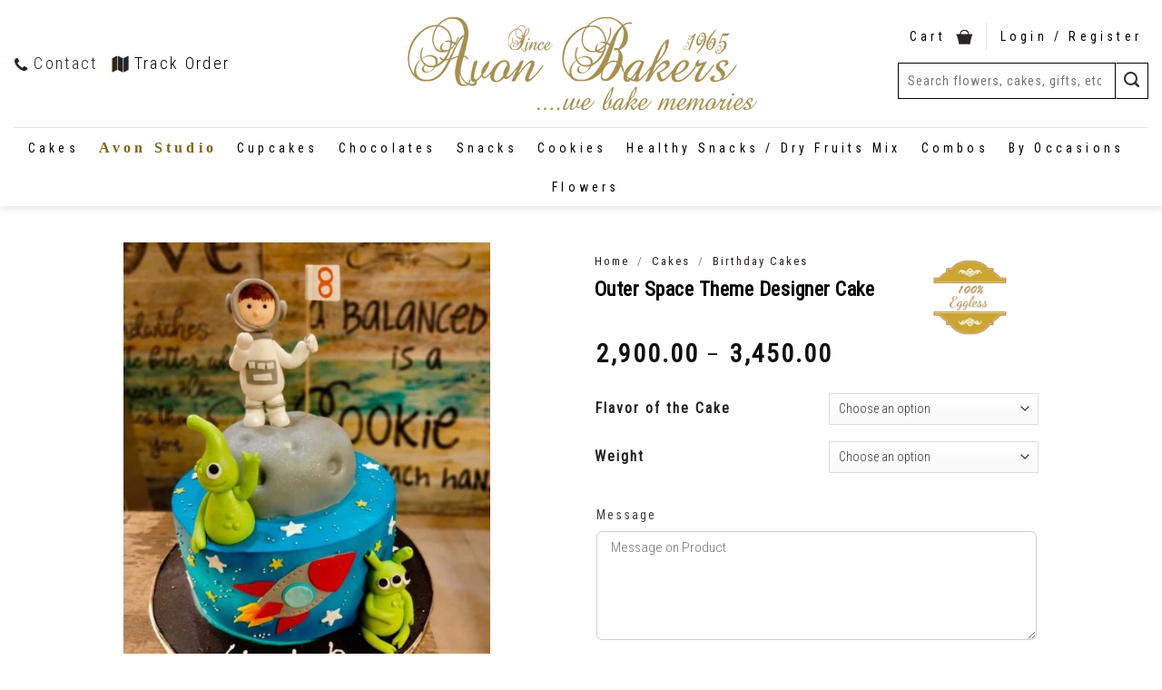

--- FILE ---
content_type: text/html; charset=UTF-8
request_url: https://avonbakers.com/product/outer-space-theme-designer-cake/
body_size: 62070
content:
<!DOCTYPE html>
<!--[if IE 9 ]><html lang="en-US" class="ie9 loading-site no-js"> <![endif]-->
<!--[if IE 8 ]><html lang="en-US" class="ie8 loading-site no-js"> <![endif]-->
<!--[if (gte IE 9)|!(IE)]><!--><html lang="en-US" class="loading-site no-js"> <!--<![endif]--><head><meta charset="UTF-8" /><link rel="profile" href="http://gmpg.org/xfn/11" /><link rel="pingback" href="https://avonbakers.com/xmlrpc.php" /><link rel="preload" href="Sensei-Medium.woff2" type="font/woff2"> <script>document.documentElement.className = document.documentElement.className + ' yes-js js_active js'</script> <script>(function(html){html.className = html.className.replace(/\bno-js\b/,'js')})(document.documentElement);</script> <script type="text/javascript">function theChampLoadEvent(e){var t=window.onload;if(typeof window.onload!="function"){window.onload=e}else{window.onload=function(){t();e()}}}</script> <script type="text/javascript">var theChampDefaultLang = 'en_US', theChampCloseIconPath = 'https://avonbakers.com/wp-content/plugins/super-socializer/images/close.png';</script> <script>var theChampSiteUrl = 'https://avonbakers.com', theChampVerified = 0, theChampEmailPopup = 0, heateorSsMoreSharePopupSearchText = 'Search';</script> <script>var theChampLoadingImgPath = 'https://avonbakers.com/wp-content/plugins/super-socializer/images/ajax_loader.gif'; var theChampAjaxUrl = 'https://avonbakers.com/wp-admin/admin-ajax.php'; var theChampRedirectionUrl = 'https://avonbakers.com/product/outer-space-theme-designer-cake/'; var theChampRegRedirectionUrl = 'https://avonbakers.com/product/outer-space-theme-designer-cake/';</script> <script>var theChampFBKey = '', theChampSameTabLogin = '0', theChampVerified = 0; var theChampAjaxUrl = 'https://avonbakers.com/wp-admin/admin-ajax.php'; var theChampPopupTitle = ''; var theChampEmailPopup = 0; var theChampEmailAjaxUrl = 'https://avonbakers.com/wp-admin/admin-ajax.php'; var theChampEmailPopupTitle = ''; var theChampEmailPopupErrorMsg = ''; var theChampEmailPopupUniqueId = ''; var theChampEmailPopupVerifyMessage = ''; var theChampSteamAuthUrl = ""; var theChampCurrentPageUrl = 'https%3A%2F%2Favonbakers.com%2Fproduct%2Fouter-space-theme-designer-cake%2F';  var heateorMSEnabled = 0, theChampTwitterAuthUrl = theChampSiteUrl + "?SuperSocializerAuth=Twitter&super_socializer_redirect_to=" + theChampCurrentPageUrl, theChampLineAuthUrl = theChampSiteUrl + "?SuperSocializerAuth=Line&super_socializer_redirect_to=" + theChampCurrentPageUrl, theChampLiveAuthUrl = theChampSiteUrl + "?SuperSocializerAuth=Live&super_socializer_redirect_to=" + theChampCurrentPageUrl, theChampFacebookAuthUrl = theChampSiteUrl + "?SuperSocializerAuth=Facebook&super_socializer_redirect_to=" + theChampCurrentPageUrl, theChampYahooAuthUrl = theChampSiteUrl + "?SuperSocializerAuth=Yahoo&super_socializer_redirect_to=" + theChampCurrentPageUrl, theChampGoogleAuthUrl = theChampSiteUrl + "?SuperSocializerAuth=Google&super_socializer_redirect_to=" + theChampCurrentPageUrl, theChampYoutubeAuthUrl = theChampSiteUrl + "?SuperSocializerAuth=Youtube&super_socializer_redirect_to=" + theChampCurrentPageUrl, theChampVkontakteAuthUrl = theChampSiteUrl + "?SuperSocializerAuth=Vkontakte&super_socializer_redirect_to=" + theChampCurrentPageUrl, theChampLinkedinAuthUrl = theChampSiteUrl + "?SuperSocializerAuth=Linkedin&super_socializer_redirect_to=" + theChampCurrentPageUrl, theChampInstagramAuthUrl = theChampSiteUrl + "?SuperSocializerAuth=Instagram&super_socializer_redirect_to=" + theChampCurrentPageUrl, theChampWordpressAuthUrl = theChampSiteUrl + "?SuperSocializerAuth=Wordpress&super_socializer_redirect_to=" + theChampCurrentPageUrl, theChampDribbbleAuthUrl = theChampSiteUrl + "?SuperSocializerAuth=Dribbble&super_socializer_redirect_to=" + theChampCurrentPageUrl, theChampGithubAuthUrl = theChampSiteUrl + "?SuperSocializerAuth=Github&super_socializer_redirect_to=" + theChampCurrentPageUrl, theChampSpotifyAuthUrl = theChampSiteUrl + "?SuperSocializerAuth=Spotify&super_socializer_redirect_to=" + theChampCurrentPageUrl, theChampKakaoAuthUrl = theChampSiteUrl + "?SuperSocializerAuth=Kakao&super_socializer_redirect_to=" + theChampCurrentPageUrl, theChampTwitchAuthUrl = theChampSiteUrl + "?SuperSocializerAuth=Twitch&super_socializer_redirect_to=" + theChampCurrentPageUrl, theChampRedditAuthUrl = theChampSiteUrl + "?SuperSocializerAuth=Reddit&super_socializer_redirect_to=" + theChampCurrentPageUrl, theChampDisqusAuthUrl = theChampSiteUrl + "?SuperSocializerAuth=Disqus&super_socializer_redirect_to=" + theChampCurrentPageUrl, theChampDropboxAuthUrl = theChampSiteUrl + "?SuperSocializerAuth=Dropbox&super_socializer_redirect_to=" + theChampCurrentPageUrl, theChampFoursquareAuthUrl = theChampSiteUrl + "?SuperSocializerAuth=Foursquare&super_socializer_redirect_to=" + theChampCurrentPageUrl, theChampAmazonAuthUrl = theChampSiteUrl + "?SuperSocializerAuth=Amazon&super_socializer_redirect_to=" + theChampCurrentPageUrl, theChampStackoverflowAuthUrl = theChampSiteUrl + "?SuperSocializerAuth=Stackoverflow&super_socializer_redirect_to=" + theChampCurrentPageUrl, theChampDiscordAuthUrl = theChampSiteUrl + "?SuperSocializerAuth=Discord&super_socializer_redirect_to=" + theChampCurrentPageUrl, theChampMailruAuthUrl = theChampSiteUrl + "?SuperSocializerAuth=Mailru&super_socializer_redirect_to=" + theChampCurrentPageUrl, theChampYandexAuthUrl = theChampSiteUrl + "?SuperSocializerAuth=Yandex&super_socializer_redirect_to=" + theChampCurrentPageUrl; theChampOdnoklassnikiAuthUrl = theChampSiteUrl + "?SuperSocializerAuth=Odnoklassniki&super_socializer_redirect_to=" + theChampCurrentPageUrl;</script> <script>var theChampFBKey = '', theChampFBLang = 'en_US', theChampFbLikeMycred = 0, theChampSsga = 0, theChampCommentNotification = 0, theChampHeateorFcmRecentComments = 0, theChampFbIosLogin = 0;</script> <style type="text/css">.the_champ_button_instagram span.the_champ_svg,a.the_champ_instagram span.the_champ_svg{background:radial-gradient(circle at 30% 107%,#fdf497 0,#fdf497 5%,#fd5949 45%,#d6249f 60%,#285aeb 90%)}
					.the_champ_horizontal_sharing .the_champ_svg,.heateor_ss_standard_follow_icons_container .the_champ_svg{
					color: #fff;
				border-width: 0px;
		border-style: solid;
		border-color: transparent;
	}
		.the_champ_horizontal_sharing .theChampTCBackground{
		color:#666;
	}
		.the_champ_horizontal_sharing span.the_champ_svg:hover,.heateor_ss_standard_follow_icons_container span.the_champ_svg:hover{
				border-color: transparent;
	}
		.the_champ_vertical_sharing span.the_champ_svg,.heateor_ss_floating_follow_icons_container span.the_champ_svg{
					color: #fff;
				border-width: 0px;
		border-style: solid;
		border-color: transparent;
	}
		.the_champ_vertical_sharing .theChampTCBackground{
		color:#666;
	}
		.the_champ_vertical_sharing span.the_champ_svg:hover,.heateor_ss_floating_follow_icons_container span.the_champ_svg:hover{
						border-color: transparent;
		}
	@media screen and (max-width:783px){.the_champ_vertical_sharing{display:none!important}}div.heateor_ss_mobile_footer{display:none;}@media screen and (max-width:783px){div.the_champ_bottom_sharing div.the_champ_sharing_ul .theChampTCBackground{width:100%!important;background-color:white}div.the_champ_bottom_sharing{width:100%!important;left:0!important;}div.the_champ_bottom_sharing a{width:11.111111111111% !important;margin:0!important;padding:0!important;}div.the_champ_bottom_sharing .the_champ_svg{width:100%!important;}div.the_champ_bottom_sharing div.theChampTotalShareCount{font-size:.7em!important;line-height:28px!important}div.the_champ_bottom_sharing div.theChampTotalShareText{font-size:.5em!important;line-height:0px!important}div.heateor_ss_mobile_footer{display:block;height:40px;}.the_champ_bottom_sharing{padding:0!important;display:block!important;width: auto!important;bottom:-2px!important;top: auto!important;}.the_champ_bottom_sharing .the_champ_square_count{line-height: inherit;}.the_champ_bottom_sharing .theChampSharingArrow{display:none;}.the_champ_bottom_sharing .theChampTCBackground{margin-right: 1.1em !important}}</style><meta name='robots' content='index, follow, max-image-preview:large, max-snippet:-1, max-video-preview:-1' /><style>img:is([sizes="auto" i], [sizes^="auto," i]) { contain-intrinsic-size: 3000px 1500px }</style><meta name="viewport" content="width=device-width, initial-scale=1, maximum-scale=1" /><title>Outer Space Theme Designer Cake - Avon Bakers</title><link rel="canonical" href="https://avonbakers.com/product/outer-space-theme-designer-cake/" /><meta property="og:locale" content="en_US" /><meta property="og:type" content="product" /><meta property="og:title" content="Outer Space Theme Designer Cake - Avon Bakers" /><meta property="og:url" content="https://avonbakers.com/product/outer-space-theme-designer-cake/" /><meta property="og:site_name" content="Avon Bakers" /><meta property="article:modified_time" content="2021-10-09T06:04:25+00:00" /><meta property="og:image" content="https://avonbakers.com/wp-content/uploads/2021/09/IMG_20210707_193547_898.jpg" /><meta property="og:image:width" content="1000" /><meta property="og:image:height" content="1250" /><meta property="og:image:type" content="image/jpeg" /><meta name="twitter:card" content="summary_large_image" /><meta name="twitter:site" content="@AvonBakers" /><meta name="twitter:label1" content="Availability" /><meta name="twitter:data1" content="In stock" /> <script type="application/ld+json" class="yoast-schema-graph">{"@context":"https://schema.org","@graph":[{"@type":["WebPage","ItemPage"],"@id":"https://avonbakers.com/product/outer-space-theme-designer-cake/","url":"https://avonbakers.com/product/outer-space-theme-designer-cake/","name":"Outer Space Theme Designer Cake - Avon Bakers","isPartOf":{"@id":"https://avonbakers.com/#website"},"primaryImageOfPage":{"@id":"https://avonbakers.com/product/outer-space-theme-designer-cake/#primaryimage"},"image":{"@id":"https://avonbakers.com/product/outer-space-theme-designer-cake/#primaryimage"},"thumbnailUrl":"https://avonbakers.com/wp-content/uploads/2021/09/IMG_20210707_193547_898.jpg","breadcrumb":{"@id":"https://avonbakers.com/product/outer-space-theme-designer-cake/#breadcrumb"},"inLanguage":"en-US","potentialAction":{"@type":"BuyAction","target":"https://avonbakers.com/product/outer-space-theme-designer-cake/"}},{"@type":"ImageObject","inLanguage":"en-US","@id":"https://avonbakers.com/product/outer-space-theme-designer-cake/#primaryimage","url":"https://avonbakers.com/wp-content/uploads/2021/09/IMG_20210707_193547_898.jpg","contentUrl":"https://avonbakers.com/wp-content/uploads/2021/09/IMG_20210707_193547_898.jpg","width":1000,"height":1250},{"@type":"BreadcrumbList","@id":"https://avonbakers.com/product/outer-space-theme-designer-cake/#breadcrumb","itemListElement":[{"@type":"ListItem","position":1,"name":"Home","item":"https://avonbakers.com/"},{"@type":"ListItem","position":2,"name":"Shop","item":"https://avonbakers.com/shop-2/"},{"@type":"ListItem","position":3,"name":"Cakes","item":"https://avonbakers.com/items/cakes/"},{"@type":"ListItem","position":4,"name":"Birthday Cakes","item":"https://avonbakers.com/items/cakes/birthday-cakes/"},{"@type":"ListItem","position":5,"name":"Outer Space Theme Designer Cake"}]},{"@type":"WebSite","@id":"https://avonbakers.com/#website","url":"https://avonbakers.com/","name":"Avon Bakers","description":"Best Bakery in Meerut","publisher":{"@id":"https://avonbakers.com/#organization"},"potentialAction":[{"@type":"SearchAction","target":{"@type":"EntryPoint","urlTemplate":"https://avonbakers.com/?s={search_term_string}"},"query-input":{"@type":"PropertyValueSpecification","valueRequired":true,"valueName":"search_term_string"}}],"inLanguage":"en-US"},{"@type":"Organization","@id":"https://avonbakers.com/#organization","name":"Avon Bakers","url":"https://avonbakers.com/","logo":{"@type":"ImageObject","inLanguage":"en-US","@id":"https://avonbakers.com/#/schema/logo/image/","url":"https://avonbakers.com/wp-content/uploads/2021/07/avon-logo-brown22_0.png","contentUrl":"https://avonbakers.com/wp-content/uploads/2021/07/avon-logo-brown22_0.png","width":387,"height":105,"caption":"Avon Bakers"},"image":{"@id":"https://avonbakers.com/#/schema/logo/image/"},"sameAs":["https://www.facebook.com/AvonCakes/","https://x.com/AvonBakers","https://www.instagram.com/avonbakers/","https://in.pinterest.com/avonbakers/_created/"]}]}</script> <meta property="og:availability" content="instock" /><meta property="product:availability" content="instock" /><meta property="product:condition" content="new" /><link rel='dns-prefetch' href='//fonts.googleapis.com' /><link rel="alternate" type="application/rss+xml" title="Avon Bakers &raquo; Feed" href="https://avonbakers.com/feed/" /><link rel="alternate" type="application/rss+xml" title="Avon Bakers &raquo; Comments Feed" href="https://avonbakers.com/comments/feed/" /><link rel="alternate" type="application/rss+xml" title="Avon Bakers &raquo; Outer Space Theme Designer Cake Comments Feed" href="https://avonbakers.com/product/outer-space-theme-designer-cake/feed/" /><link rel='stylesheet' id='sbi_styles-css' href='https://avonbakers.com/wp-content/plugins/instagram-feed/css/sbi-styles.min.css' type='text/css' media='all' /><link rel='stylesheet' id='wp-block-library-css' href='https://avonbakers.com/wp-includes/css/dist/block-library/style.min.css' type='text/css' media='all' /><style id='classic-theme-styles-inline-css' type='text/css'>/*! This file is auto-generated */
.wp-block-button__link{color:#fff;background-color:#32373c;border-radius:9999px;box-shadow:none;text-decoration:none;padding:calc(.667em + 2px) calc(1.333em + 2px);font-size:1.125em}.wp-block-file__button{background:#32373c;color:#fff;text-decoration:none}</style><style id='global-styles-inline-css' type='text/css'>:root{--wp--preset--aspect-ratio--square: 1;--wp--preset--aspect-ratio--4-3: 4/3;--wp--preset--aspect-ratio--3-4: 3/4;--wp--preset--aspect-ratio--3-2: 3/2;--wp--preset--aspect-ratio--2-3: 2/3;--wp--preset--aspect-ratio--16-9: 16/9;--wp--preset--aspect-ratio--9-16: 9/16;--wp--preset--color--black: #000000;--wp--preset--color--cyan-bluish-gray: #abb8c3;--wp--preset--color--white: #ffffff;--wp--preset--color--pale-pink: #f78da7;--wp--preset--color--vivid-red: #cf2e2e;--wp--preset--color--luminous-vivid-orange: #ff6900;--wp--preset--color--luminous-vivid-amber: #fcb900;--wp--preset--color--light-green-cyan: #7bdcb5;--wp--preset--color--vivid-green-cyan: #00d084;--wp--preset--color--pale-cyan-blue: #8ed1fc;--wp--preset--color--vivid-cyan-blue: #0693e3;--wp--preset--color--vivid-purple: #9b51e0;--wp--preset--gradient--vivid-cyan-blue-to-vivid-purple: linear-gradient(135deg,rgba(6,147,227,1) 0%,rgb(155,81,224) 100%);--wp--preset--gradient--light-green-cyan-to-vivid-green-cyan: linear-gradient(135deg,rgb(122,220,180) 0%,rgb(0,208,130) 100%);--wp--preset--gradient--luminous-vivid-amber-to-luminous-vivid-orange: linear-gradient(135deg,rgba(252,185,0,1) 0%,rgba(255,105,0,1) 100%);--wp--preset--gradient--luminous-vivid-orange-to-vivid-red: linear-gradient(135deg,rgba(255,105,0,1) 0%,rgb(207,46,46) 100%);--wp--preset--gradient--very-light-gray-to-cyan-bluish-gray: linear-gradient(135deg,rgb(238,238,238) 0%,rgb(169,184,195) 100%);--wp--preset--gradient--cool-to-warm-spectrum: linear-gradient(135deg,rgb(74,234,220) 0%,rgb(151,120,209) 20%,rgb(207,42,186) 40%,rgb(238,44,130) 60%,rgb(251,105,98) 80%,rgb(254,248,76) 100%);--wp--preset--gradient--blush-light-purple: linear-gradient(135deg,rgb(255,206,236) 0%,rgb(152,150,240) 100%);--wp--preset--gradient--blush-bordeaux: linear-gradient(135deg,rgb(254,205,165) 0%,rgb(254,45,45) 50%,rgb(107,0,62) 100%);--wp--preset--gradient--luminous-dusk: linear-gradient(135deg,rgb(255,203,112) 0%,rgb(199,81,192) 50%,rgb(65,88,208) 100%);--wp--preset--gradient--pale-ocean: linear-gradient(135deg,rgb(255,245,203) 0%,rgb(182,227,212) 50%,rgb(51,167,181) 100%);--wp--preset--gradient--electric-grass: linear-gradient(135deg,rgb(202,248,128) 0%,rgb(113,206,126) 100%);--wp--preset--gradient--midnight: linear-gradient(135deg,rgb(2,3,129) 0%,rgb(40,116,252) 100%);--wp--preset--font-size--small: 13px;--wp--preset--font-size--medium: 20px;--wp--preset--font-size--large: 36px;--wp--preset--font-size--x-large: 42px;--wp--preset--font-family--inter: "Inter", sans-serif;--wp--preset--font-family--cardo: Cardo;--wp--preset--spacing--20: 0.44rem;--wp--preset--spacing--30: 0.67rem;--wp--preset--spacing--40: 1rem;--wp--preset--spacing--50: 1.5rem;--wp--preset--spacing--60: 2.25rem;--wp--preset--spacing--70: 3.38rem;--wp--preset--spacing--80: 5.06rem;--wp--preset--shadow--natural: 6px 6px 9px rgba(0, 0, 0, 0.2);--wp--preset--shadow--deep: 12px 12px 50px rgba(0, 0, 0, 0.4);--wp--preset--shadow--sharp: 6px 6px 0px rgba(0, 0, 0, 0.2);--wp--preset--shadow--outlined: 6px 6px 0px -3px rgba(255, 255, 255, 1), 6px 6px rgba(0, 0, 0, 1);--wp--preset--shadow--crisp: 6px 6px 0px rgba(0, 0, 0, 1);}:where(.is-layout-flex){gap: 0.5em;}:where(.is-layout-grid){gap: 0.5em;}body .is-layout-flex{display: flex;}.is-layout-flex{flex-wrap: wrap;align-items: center;}.is-layout-flex > :is(*, div){margin: 0;}body .is-layout-grid{display: grid;}.is-layout-grid > :is(*, div){margin: 0;}:where(.wp-block-columns.is-layout-flex){gap: 2em;}:where(.wp-block-columns.is-layout-grid){gap: 2em;}:where(.wp-block-post-template.is-layout-flex){gap: 1.25em;}:where(.wp-block-post-template.is-layout-grid){gap: 1.25em;}.has-black-color{color: var(--wp--preset--color--black) !important;}.has-cyan-bluish-gray-color{color: var(--wp--preset--color--cyan-bluish-gray) !important;}.has-white-color{color: var(--wp--preset--color--white) !important;}.has-pale-pink-color{color: var(--wp--preset--color--pale-pink) !important;}.has-vivid-red-color{color: var(--wp--preset--color--vivid-red) !important;}.has-luminous-vivid-orange-color{color: var(--wp--preset--color--luminous-vivid-orange) !important;}.has-luminous-vivid-amber-color{color: var(--wp--preset--color--luminous-vivid-amber) !important;}.has-light-green-cyan-color{color: var(--wp--preset--color--light-green-cyan) !important;}.has-vivid-green-cyan-color{color: var(--wp--preset--color--vivid-green-cyan) !important;}.has-pale-cyan-blue-color{color: var(--wp--preset--color--pale-cyan-blue) !important;}.has-vivid-cyan-blue-color{color: var(--wp--preset--color--vivid-cyan-blue) !important;}.has-vivid-purple-color{color: var(--wp--preset--color--vivid-purple) !important;}.has-black-background-color{background-color: var(--wp--preset--color--black) !important;}.has-cyan-bluish-gray-background-color{background-color: var(--wp--preset--color--cyan-bluish-gray) !important;}.has-white-background-color{background-color: var(--wp--preset--color--white) !important;}.has-pale-pink-background-color{background-color: var(--wp--preset--color--pale-pink) !important;}.has-vivid-red-background-color{background-color: var(--wp--preset--color--vivid-red) !important;}.has-luminous-vivid-orange-background-color{background-color: var(--wp--preset--color--luminous-vivid-orange) !important;}.has-luminous-vivid-amber-background-color{background-color: var(--wp--preset--color--luminous-vivid-amber) !important;}.has-light-green-cyan-background-color{background-color: var(--wp--preset--color--light-green-cyan) !important;}.has-vivid-green-cyan-background-color{background-color: var(--wp--preset--color--vivid-green-cyan) !important;}.has-pale-cyan-blue-background-color{background-color: var(--wp--preset--color--pale-cyan-blue) !important;}.has-vivid-cyan-blue-background-color{background-color: var(--wp--preset--color--vivid-cyan-blue) !important;}.has-vivid-purple-background-color{background-color: var(--wp--preset--color--vivid-purple) !important;}.has-black-border-color{border-color: var(--wp--preset--color--black) !important;}.has-cyan-bluish-gray-border-color{border-color: var(--wp--preset--color--cyan-bluish-gray) !important;}.has-white-border-color{border-color: var(--wp--preset--color--white) !important;}.has-pale-pink-border-color{border-color: var(--wp--preset--color--pale-pink) !important;}.has-vivid-red-border-color{border-color: var(--wp--preset--color--vivid-red) !important;}.has-luminous-vivid-orange-border-color{border-color: var(--wp--preset--color--luminous-vivid-orange) !important;}.has-luminous-vivid-amber-border-color{border-color: var(--wp--preset--color--luminous-vivid-amber) !important;}.has-light-green-cyan-border-color{border-color: var(--wp--preset--color--light-green-cyan) !important;}.has-vivid-green-cyan-border-color{border-color: var(--wp--preset--color--vivid-green-cyan) !important;}.has-pale-cyan-blue-border-color{border-color: var(--wp--preset--color--pale-cyan-blue) !important;}.has-vivid-cyan-blue-border-color{border-color: var(--wp--preset--color--vivid-cyan-blue) !important;}.has-vivid-purple-border-color{border-color: var(--wp--preset--color--vivid-purple) !important;}.has-vivid-cyan-blue-to-vivid-purple-gradient-background{background: var(--wp--preset--gradient--vivid-cyan-blue-to-vivid-purple) !important;}.has-light-green-cyan-to-vivid-green-cyan-gradient-background{background: var(--wp--preset--gradient--light-green-cyan-to-vivid-green-cyan) !important;}.has-luminous-vivid-amber-to-luminous-vivid-orange-gradient-background{background: var(--wp--preset--gradient--luminous-vivid-amber-to-luminous-vivid-orange) !important;}.has-luminous-vivid-orange-to-vivid-red-gradient-background{background: var(--wp--preset--gradient--luminous-vivid-orange-to-vivid-red) !important;}.has-very-light-gray-to-cyan-bluish-gray-gradient-background{background: var(--wp--preset--gradient--very-light-gray-to-cyan-bluish-gray) !important;}.has-cool-to-warm-spectrum-gradient-background{background: var(--wp--preset--gradient--cool-to-warm-spectrum) !important;}.has-blush-light-purple-gradient-background{background: var(--wp--preset--gradient--blush-light-purple) !important;}.has-blush-bordeaux-gradient-background{background: var(--wp--preset--gradient--blush-bordeaux) !important;}.has-luminous-dusk-gradient-background{background: var(--wp--preset--gradient--luminous-dusk) !important;}.has-pale-ocean-gradient-background{background: var(--wp--preset--gradient--pale-ocean) !important;}.has-electric-grass-gradient-background{background: var(--wp--preset--gradient--electric-grass) !important;}.has-midnight-gradient-background{background: var(--wp--preset--gradient--midnight) !important;}.has-small-font-size{font-size: var(--wp--preset--font-size--small) !important;}.has-medium-font-size{font-size: var(--wp--preset--font-size--medium) !important;}.has-large-font-size{font-size: var(--wp--preset--font-size--large) !important;}.has-x-large-font-size{font-size: var(--wp--preset--font-size--x-large) !important;}
:where(.wp-block-post-template.is-layout-flex){gap: 1.25em;}:where(.wp-block-post-template.is-layout-grid){gap: 1.25em;}
:where(.wp-block-columns.is-layout-flex){gap: 2em;}:where(.wp-block-columns.is-layout-grid){gap: 2em;}
:root :where(.wp-block-pullquote){font-size: 1.5em;line-height: 1.6;}</style><link rel='stylesheet' id='contact-form-7-css' href='https://avonbakers.com/wp-content/plugins/contact-form-7/includes/css/styles.css' type='text/css' media='all' /><link rel='stylesheet' id='jquery.fancybox-css' href='https://avonbakers.com/wp-content/plugins/popup-with-fancybox/inc/jquery.fancybox.css' type='text/css' media='all' /><link rel='stylesheet' id='woo-title-limit-css' href='https://avonbakers.com/wp-content/plugins/woo-title-limit/public/css/woo-title-limit-public.css' type='text/css' media='all' /><link rel='stylesheet' id='photoswipe-css' href='https://avonbakers.com/wp-content/plugins/woocommerce/assets/css/photoswipe/photoswipe.min.css' type='text/css' media='all' /><link rel='stylesheet' id='photoswipe-default-skin-css' href='https://avonbakers.com/wp-content/plugins/woocommerce/assets/css/photoswipe/default-skin/default-skin.min.css' type='text/css' media='all' /><style id='woocommerce-inline-inline-css' type='text/css'>.woocommerce form .form-row .required { visibility: visible; }</style><link rel='stylesheet' id='brands-styles-css' href='https://avonbakers.com/wp-content/plugins/woocommerce/assets/css/brands.css' type='text/css' media='all' /><link rel='stylesheet' id='flatsome-icons-css' href='https://avonbakers.com/wp-content/themes/flatsome/assets/css/fl-icons.css' type='text/css' media='all' /><link rel='stylesheet' id='flatsome-woocommerce-wishlist-css' href='https://avonbakers.com/wp-content/themes/flatsome/inc/integrations/wc-yith-wishlist/wishlist.css' type='text/css' media='all' /><link rel='stylesheet' id='wcpa-frontend-css' href='https://avonbakers.com/wp-content/plugins/woo-custom-product-addons/assets/css/style_1.css' type='text/css' media='all' /><link rel='stylesheet' id='dashicons-css' href='https://avonbakers.com/wp-includes/css/dashicons.min.css' type='text/css' media='all' /><style id='dashicons-inline-css' type='text/css'>[data-font="Dashicons"]:before {font-family: 'Dashicons' !important;content: attr(data-icon) !important;speak: none !important;font-weight: normal !important;font-variant: normal !important;text-transform: none !important;line-height: 1 !important;font-style: normal !important;-webkit-font-smoothing: antialiased !important;-moz-osx-font-smoothing: grayscale !important;}</style><link rel='stylesheet' id='thickbox-css' href='https://avonbakers.com/wp-includes/js/thickbox/thickbox.css' type='text/css' media='all' /><link rel='stylesheet' id='the_champ_frontend_css-css' href='https://avonbakers.com/wp-content/plugins/super-socializer/css/front.css' type='text/css' media='all' /><link rel='stylesheet' id='flatsome-main-css' href='https://avonbakers.com/wp-content/themes/flatsome/assets/css/flatsome.css' type='text/css' media='all' /><link rel='stylesheet' id='flatsome-shop-css' href='https://avonbakers.com/wp-content/themes/flatsome/assets/css/flatsome-shop.css' type='text/css' media='all' /><link rel='stylesheet' id='flatsome-style-css' href='https://avonbakers.com/wp-content/themes/flatsome/style.css' type='text/css' media='all' /><link rel='stylesheet' id='flatsome-googlefonts-css' href='//fonts.googleapis.com/css?family=Roboto+Condensed%3Aregular%2Cregular%2Cregular%2C300%7CDancing+Script%3Aregular%2C400&#038;display=fallback&#038;ver=3.9' type='text/css' media='all' /> <script type="text/javascript" src="https://avonbakers.com/wp-includes/js/jquery/jquery.min.js" id="jquery-core-js"></script> <script type="text/javascript" src="https://avonbakers.com/wp-includes/js/jquery/jquery-migrate.min.js" id="jquery-migrate-js"></script> <script type="text/javascript" src="https://avonbakers.com/wp-content/plugins/popup-with-fancybox/inc/jquery.fancybox.js" id="jquery.fancybox-js"></script> <script type="text/javascript" src="https://avonbakers.com/wp-content/plugins/woo-title-limit/public/js/woo-title-limit-public.js" id="woo-title-limit-js"></script> <script type="text/javascript" src="https://avonbakers.com/wp-content/plugins/woocommerce/assets/js/jquery-blockui/jquery.blockUI.min.js" id="jquery-blockui-js" defer="defer" data-wp-strategy="defer"></script> <script type="text/javascript" id="wc-add-to-cart-js-extra">/*  */
var wc_add_to_cart_params = {"ajax_url":"\/wp-admin\/admin-ajax.php","wc_ajax_url":"\/?wc-ajax=%%endpoint%%","i18n_view_cart":"View cart","cart_url":"https:\/\/avonbakers.com\/cart\/","is_cart":"","cart_redirect_after_add":"no"};
/*  */</script> <script type="text/javascript" src="https://avonbakers.com/wp-content/plugins/woocommerce/assets/js/frontend/add-to-cart.min.js" id="wc-add-to-cart-js" defer="defer" data-wp-strategy="defer"></script> <script type="text/javascript" src="https://avonbakers.com/wp-content/plugins/woocommerce/assets/js/photoswipe/photoswipe.min.js" id="photoswipe-js" defer="defer" data-wp-strategy="defer"></script> <script type="text/javascript" src="https://avonbakers.com/wp-content/plugins/woocommerce/assets/js/photoswipe/photoswipe-ui-default.min.js" id="photoswipe-ui-default-js" defer="defer" data-wp-strategy="defer"></script> <script type="text/javascript" id="wc-single-product-js-extra">/*  */
var wc_single_product_params = {"i18n_required_rating_text":"Please select a rating","i18n_rating_options":["1 of 5 stars","2 of 5 stars","3 of 5 stars","4 of 5 stars","5 of 5 stars"],"i18n_product_gallery_trigger_text":"View full-screen image gallery","review_rating_required":"yes","flexslider":{"rtl":false,"animation":"slide","smoothHeight":true,"directionNav":false,"controlNav":"thumbnails","slideshow":false,"animationSpeed":500,"animationLoop":false,"allowOneSlide":false},"zoom_enabled":"","zoom_options":[],"photoswipe_enabled":"1","photoswipe_options":{"shareEl":false,"closeOnScroll":false,"history":false,"hideAnimationDuration":0,"showAnimationDuration":0},"flexslider_enabled":""};
/*  */</script> <script type="text/javascript" src="https://avonbakers.com/wp-content/plugins/woocommerce/assets/js/frontend/single-product.min.js" id="wc-single-product-js" defer="defer" data-wp-strategy="defer"></script> <script type="text/javascript" src="https://avonbakers.com/wp-content/plugins/woocommerce/assets/js/js-cookie/js.cookie.min.js" id="js-cookie-js" defer="defer" data-wp-strategy="defer"></script> <script type="text/javascript" id="woocommerce-js-extra">/*  */
var woocommerce_params = {"ajax_url":"\/wp-admin\/admin-ajax.php","wc_ajax_url":"\/?wc-ajax=%%endpoint%%","i18n_password_show":"Show password","i18n_password_hide":"Hide password"};
/*  */</script> <script type="text/javascript" src="https://avonbakers.com/wp-content/plugins/woocommerce/assets/js/frontend/woocommerce.min.js" id="woocommerce-js" defer="defer" data-wp-strategy="defer"></script> <link rel="https://api.w.org/" href="https://avonbakers.com/wp-json/" /><link rel="alternate" title="JSON" type="application/json" href="https://avonbakers.com/wp-json/wp/v2/product/23319" /><link rel="EditURI" type="application/rsd+xml" title="RSD" href="https://avonbakers.com/xmlrpc.php?rsd" /><link rel="alternate" title="oEmbed (JSON)" type="application/json+oembed" href="https://avonbakers.com/wp-json/oembed/1.0/embed?url=https%3A%2F%2Favonbakers.com%2Fproduct%2Fouter-space-theme-designer-cake%2F" /><link rel="alternate" title="oEmbed (XML)" type="text/xml+oembed" href="https://avonbakers.com/wp-json/oembed/1.0/embed?url=https%3A%2F%2Favonbakers.com%2Fproduct%2Fouter-space-theme-designer-cake%2F&#038;format=xml" /><meta name="generator" content="Redux 4.5.0" /><style>.bg{opacity: 0; transition: opacity 1s; -webkit-transition: opacity 1s;} .bg-loaded{opacity: 1;}</style><!--[if IE]><link rel="stylesheet" type="text/css" href="https://avonbakers.com/wp-content/themes/flatsome/assets/css/ie-fallback.css"><script src="//cdnjs.cloudflare.com/ajax/libs/html5shiv/3.6.1/html5shiv.js"></script><script>var head = document.getElementsByTagName('head')[0],style = document.createElement('style');style.type = 'text/css';style.styleSheet.cssText = ':before,:after{content:none !important';head.appendChild(style);setTimeout(function(){head.removeChild(style);}, 0);</script><script src="https://avonbakers.com/wp-content/themes/flatsome/assets/libs/ie-flexibility.js"></script><![endif]--> <script async src="https://www.googletagmanager.com/gtag/js?id=G-TZEKHL9VK3"></script> <script>window.dataLayer = window.dataLayer || [];
  function gtag(){dataLayer.push(arguments);}
  gtag('js', new Date());

  gtag('config', 'G-TZEKHL9VK3');</script> <meta name="google-site-verification" content="EBx9vzHEWMjjwq3df84-e_RcYAh0u5kIbooIK98qgM0" />	<noscript><style>.woocommerce-product-gallery{ opacity: 1 !important; }</style></noscript><meta name="generator" content="Elementor 3.34.1; features: additional_custom_breakpoints; settings: css_print_method-external, google_font-enabled, font_display-auto"><style>.e-con.e-parent:nth-of-type(n+4):not(.e-lazyloaded):not(.e-no-lazyload),
				.e-con.e-parent:nth-of-type(n+4):not(.e-lazyloaded):not(.e-no-lazyload) * {
					background-image: none !important;
				}
				@media screen and (max-height: 1024px) {
					.e-con.e-parent:nth-of-type(n+3):not(.e-lazyloaded):not(.e-no-lazyload),
					.e-con.e-parent:nth-of-type(n+3):not(.e-lazyloaded):not(.e-no-lazyload) * {
						background-image: none !important;
					}
				}
				@media screen and (max-height: 640px) {
					.e-con.e-parent:nth-of-type(n+2):not(.e-lazyloaded):not(.e-no-lazyload),
					.e-con.e-parent:nth-of-type(n+2):not(.e-lazyloaded):not(.e-no-lazyload) * {
						background-image: none !important;
					}
				}</style><style>:root{  --wcpaSectionTitleSize:14px;   --wcpaLabelSize:14px;   --wcpaDescSize:13px;   --wcpaErrorSize:13px;   --wcpaLabelWeight:normal;   --wcpaDescWeight:normal;   --wcpaBorderWidth:1px;   --wcpaBorderRadius:6px;   --wcpaInputHeight:45px;   --wcpaCheckLabelSize:14px;   --wcpaCheckBorderWidth:1px;   --wcpaCheckWidth:20px;   --wcpaCheckHeight:20px;   --wcpaCheckBorderRadius:4px;   --wcpaCheckButtonRadius:5px;   --wcpaCheckButtonBorder:2px; }:root{  --wcpaButtonColor:#3340d3;   --wcpaLabelColor:#424242;   --wcpaDescColor:#797979;   --wcpaBorderColor:#c6d0e9;   --wcpaBorderColorFocus:#3561f3;   --wcpaInputBgColor:#FFFFFF;   --wcpaInputColor:#5d5d5d;   --wcpaCheckLabelColor:#4a4a4a;   --wcpaCheckBgColor:#3340d3;   --wcpaCheckBorderColor:#B9CBE3;   --wcpaCheckTickColor:#ffffff;   --wcpaRadioBgColor:#3340d3;   --wcpaRadioBorderColor:#B9CBE3;   --wcpaRadioTickColor:#ffffff;   --wcpaButtonTextColor:#ffffff;   --wcpaErrorColor:#F55050; }:root{}</style><style class='wp-fonts-local' type='text/css'>@font-face{font-family:Inter;font-style:normal;font-weight:300 900;font-display:fallback;src:url('https://avonbakers.com/wp-content/plugins/woocommerce/assets/fonts/Inter-VariableFont_slnt,wght.woff2') format('woff2');font-stretch:normal;}
@font-face{font-family:Cardo;font-style:normal;font-weight:400;font-display:fallback;src:url('https://avonbakers.com/wp-content/plugins/woocommerce/assets/fonts/cardo_normal_400.woff2') format('woff2');}</style><link rel="icon" href="https://avonbakers.com/wp-content/uploads/2021/05/icon-100x100.jpg" sizes="32x32" /><link rel="icon" href="https://avonbakers.com/wp-content/uploads/2021/05/icon-247x247.jpg" sizes="192x192" /><link rel="apple-touch-icon" href="https://avonbakers.com/wp-content/uploads/2021/05/icon-247x247.jpg" /><meta name="msapplication-TileImage" content="https://avonbakers.com/wp-content/uploads/2021/05/icon-280x280.jpg" /><style id="custom-css" type="text/css">:root {--primary-color: #0087b7;}.full-width .ubermenu-nav, .container, .row{max-width: 1890px}.row.row-collapse{max-width: 1860px}.row.row-small{max-width: 1882.5px}.row.row-large{max-width: 1920px}.header-main{height: 140px}#logo img{max-height: 140px}#logo{width:400px;}#logo img{padding:10px 0;}.header-bottom{min-height: 47px}.header-top{min-height: 30px}.transparent .header-main{height: 90px}.transparent #logo img{max-height: 90px}.has-transparent + .page-title:first-of-type,.has-transparent + #main > .page-title,.has-transparent + #main > div > .page-title,.has-transparent + #main .page-header-wrapper:first-of-type .page-title{padding-top: 140px;}.header.show-on-scroll,.stuck .header-main{height:120px!important}.stuck #logo img{max-height: 120px!important}.search-form{ width: 70%;}.header-bg-color, .header-wrapper {background-color: #ffffff}.header-bottom {background-color: #ffffff}.top-bar-nav > li > a{line-height: 16px }.header-main .nav > li > a{line-height: 16px }.stuck .header-main .nav > li > a{line-height: 50px }@media (max-width: 549px) {.header-main{height: 65px}#logo img{max-height: 65px}}.nav-dropdown{font-size:60%}.header-top{background-color:#ffffff!important;}/* Color */.accordion-title.active, .has-icon-bg .icon .icon-inner,.logo a, .primary.is-underline, .primary.is-link, .badge-outline .badge-inner, .nav-outline > li.active> a,.nav-outline >li.active > a, .cart-icon strong,[data-color='primary'], .is-outline.primary{color: #0087b7;}/* Color !important */[data-text-color="primary"]{color: #0087b7!important;}/* Background Color */[data-text-bg="primary"]{background-color: #0087b7;}/* Background */.scroll-to-bullets a,.featured-title, .label-new.menu-item > a:after, .nav-pagination > li > .current,.nav-pagination > li > span:hover,.nav-pagination > li > a:hover,.has-hover:hover .badge-outline .badge-inner,button[type="submit"], .button.wc-forward:not(.checkout):not(.checkout-button), .button.submit-button, .button.primary:not(.is-outline),.featured-table .title,.is-outline:hover, .has-icon:hover .icon-label,.nav-dropdown-bold .nav-column li > a:hover, .nav-dropdown.nav-dropdown-bold > li > a:hover, .nav-dropdown-bold.dark .nav-column li > a:hover, .nav-dropdown.nav-dropdown-bold.dark > li > a:hover, .is-outline:hover, .tagcloud a:hover,.grid-tools a, input[type='submit']:not(.is-form), .box-badge:hover .box-text, input.button.alt,.nav-box > li > a:hover,.nav-box > li.active > a,.nav-pills > li.active > a ,.current-dropdown .cart-icon strong, .cart-icon:hover strong, .nav-line-bottom > li > a:before, .nav-line-grow > li > a:before, .nav-line > li > a:before,.banner, .header-top, .slider-nav-circle .flickity-prev-next-button:hover svg, .slider-nav-circle .flickity-prev-next-button:hover .arrow, .primary.is-outline:hover, .button.primary:not(.is-outline), input[type='submit'].primary, input[type='submit'].primary, input[type='reset'].button, input[type='button'].primary, .badge-inner{background-color: #0087b7;}/* Border */.nav-vertical.nav-tabs > li.active > a,.scroll-to-bullets a.active,.nav-pagination > li > .current,.nav-pagination > li > span:hover,.nav-pagination > li > a:hover,.has-hover:hover .badge-outline .badge-inner,.accordion-title.active,.featured-table,.is-outline:hover, .tagcloud a:hover,blockquote, .has-border, .cart-icon strong:after,.cart-icon strong,.blockUI:before, .processing:before,.loading-spin, .slider-nav-circle .flickity-prev-next-button:hover svg, .slider-nav-circle .flickity-prev-next-button:hover .arrow, .primary.is-outline:hover{border-color: #0087b7}.nav-tabs > li.active > a{border-top-color: #0087b7}.widget_shopping_cart_content .blockUI.blockOverlay:before { border-left-color: #0087b7 }.woocommerce-checkout-review-order .blockUI.blockOverlay:before { border-left-color: #0087b7 }/* Fill */.slider .flickity-prev-next-button:hover svg,.slider .flickity-prev-next-button:hover .arrow{fill: #0087b7;}/* Background Color */[data-icon-label]:after, .secondary.is-underline:hover,.secondary.is-outline:hover,.icon-label,.button.secondary:not(.is-outline),.button.alt:not(.is-outline), .badge-inner.on-sale, .button.checkout, .single_add_to_cart_button, .current .breadcrumb-step{ background-color:#DD9933; }[data-text-bg="secondary"]{background-color: #DD9933;}/* Color */.secondary.is-underline,.secondary.is-link, .secondary.is-outline,.stars a.active, .star-rating:before, .woocommerce-page .star-rating:before,.star-rating span:before, .color-secondary{color: #DD9933}/* Color !important */[data-text-color="secondary"]{color: #DD9933!important;}/* Border */.secondary.is-outline:hover{border-color:#DD9933}body{font-size: 135%;}@media screen and (max-width: 549px){body{font-size: 100%;}}body{font-family:"Roboto Condensed", sans-serif}body{font-weight: 0}.nav > li > a {font-family:"Roboto Condensed", sans-serif;}.mobile-sidebar-levels-2 .nav > li > ul > li > a {font-family:"Roboto Condensed", sans-serif;}.nav > li > a {font-weight: 300;}.mobile-sidebar-levels-2 .nav > li > ul > li > a {font-weight: 300;}h1,h2,h3,h4,h5,h6,.heading-font, .off-canvas-center .nav-sidebar.nav-vertical > li > a{font-family: "Roboto Condensed", sans-serif;}h1,h2,h3,h4,h5,h6,.heading-font,.banner h1,.banner h2{font-weight: 0;}.nav > li > a, .links > li > a{text-transform: none;}.alt-font{font-family: "Dancing Script", sans-serif;}.alt-font{font-weight: 400!important;}.header:not(.transparent) .header-bottom-nav.nav > li > a:hover,.header:not(.transparent) .header-bottom-nav.nav > li.active > a,.header:not(.transparent) .header-bottom-nav.nav > li.current > a,.header:not(.transparent) .header-bottom-nav.nav > li > a.active,.header:not(.transparent) .header-bottom-nav.nav > li > a.current{color: #dd9933;}.header-bottom-nav.nav-line-bottom > li > a:before,.header-bottom-nav.nav-line-grow > li > a:before,.header-bottom-nav.nav-line > li > a:before,.header-bottom-nav.nav-box > li > a:hover,.header-bottom-nav.nav-box > li.active > a,.header-bottom-nav.nav-pills > li > a:hover,.header-bottom-nav.nav-pills > li.active > a{color:#FFF!important;background-color: #dd9933;}.has-equal-box-heights .box-image {padding-top: 100%;}.shop-page-title.featured-title .title-bg{ background-image: url(https://avonbakers.com/wp-content/uploads/2021/09/IMG_20210707_193547_898.jpg)!important;}@media screen and (min-width: 550px){.products .box-vertical .box-image{min-width: 247px!important;width: 247px!important;}}.footer-2{background-image: url('https://avonbakers.com/wp-content/uploads/2021/07/footer-bg.jpg');}.footer-2{background-color: #ffffff}.absolute-footer, html{background-color: #ffffff}.label-new.menu-item > a:after{content:"New";}.label-hot.menu-item > a:after{content:"Hot";}.label-sale.menu-item > a:after{content:"Sale";}.label-popular.menu-item > a:after{content:"Popular";}</style><style type="text/css" id="wp-custom-css">.fancybox-skin{background: #A78F51;}

.fancybox-content-inside{background:#A38B4F; box-shadow: none; border:6px solid rgba(255,255,255,0.3); padding:30px; color:#fff; text-align:center;}

.fancybox-content-inside h2, h3, h4{color:#fff;}

.fancybox-content-inside h2{font-size:36px; margin:0px; letter-spacing: 0px;}

.fancybox-inner > .fancybox-content-inside h3{font-size:30px !important; margin:0px; letter-spacing: 0px;}

.fancybox-content-inside h4{font-size:24px; margin:-5px 0px; letter-spacing: 1px;}

.fancybox-content-inside h1{color:#fff; font-size: 48px; margin:0px;}




#block_widget-3 > .widget-title{display:none;}

#block_widget-3 > .footer-sub{display:none;}


.the_champ_social_login_title{font-weight:bold;}

.blog-single a{color: #806318;}


.contact-page > .large-4{padding:0px 15px;}

.contact-page > .large-12{padding:0px 15px;}

.contact-page input[type="text"], input[type="email"], input[type="tel"]{margin-top:10px; font-weight:normal;}

.contact-page textarea{margin-top:10px; font-weight:normal;}

.wc-action-button-complete{margin-right: 2px 0 2px 25px !important;}

input:read-only {
  background-color: #f7f7f7;
}
#ship-to-different-address label{
	font-size: 1.1em;
    overflow: hidden;
    padding-top: 10px;
    font-weight: bolder !important;
    text-transform: uppercase !important;font-weight: 600;
	
}
#ship-to-different-address-checkbox{display:none;}
.variations_button > .wcpa_form_outer > .wcpa_form_item > .checkbox-group > .wcpa_checkbox label{font-weight: normal; letter-spacing: 0.2em; font-size: 14px;}

.woocommerce-variation-add-to-cart > .wcpa_form_outer{margin-top:0px;}

.woocommerce-variation-add-to-cart > .wcpa_form_outer > .wcpa_form_item{margin-top:0px;}


.product-summary .quantity::before{content:'QTY:'; font-weight:600; margin-right:10px; margin-top: 6px;}



/*****Breadcrumb CSS*****/
a.remove{padding:0px !important;}

.woocommerce-breadcrumb {font-size:13px; letter-spacing:2px; color: #5a5858; font-weight:400;}

.woocommerce-breadcrumb a{font-size:13px; letter-spacing:2px; color: #292522; font-weight:400;}

.woocommerce-breadcrumb a:hover{color:#a68f51;}

.woocommerce-result-count{font-size: 16px; font-weight: 500; letter-spacing: 2px;}

.woocommerce-ordering select option{font-weight:300 !important;}

.yith-wcwl-wishlistexistsbrowse{padding: 0px 10px 10px; text-align: center; font-size: 13px;}

.yith-wcwl-wishlistexistsbrowse a{color:##DD9933;}

.woocommerce-loop-product__title a{color:#292522;}

.woocommerce-loop-product__title a:hover{color:#a68f51;}

.cart-icon strong::after{border-color: #d93;}

.cart-icon strong{color: #d93; border-color: #a68f51;}





/**********Wishlist CSS Start***********/

.wishlist-title{margin-top:20px;}

.wishlist-title h2{font-size: 22px; text-transform:capitalize; color: #292929;}

.yith-wcwl-form{padding:0px 20px;}

.wishlist_table .add_to_cart{border: 2px solid #D93; color: #D93; text-transform: capitalize;}

.wishlist_table .add_to_cart:hover{background:#D93; color:#fff;}

.breadcrumbs > .no-click{color:#5a5858 !important;}






#wpforms-form-21308 > .wpforms-field-container{width:60%; float:left;}

#wpforms-form-21308 > .wpforms-submit-container{width:40%; float:right; margin:-62px 0px 0px;}



.avon-studio {color: #806318;     font-size: 16px; font-family: 'Sensei Medium'; font-weight: bold;}

.is-divider{background:transparent;}

.footer-contact-sec{margin:8px 0px;}

#media_image-3 img{max-width:200px; margin:0px auto; width: 300px;
text-align: center;
display: block;}

#text-6{text-align:center; display:block; width:100%; max-width:100%; flex: 100%; padding: 0px 0px 0px 0px; }

#text-6 p{width: 33.33%; float: right; text-align: center;}

#menu-footer-menu li a{font-size:16px;}

#menu-footer-menu li a:hover{color:#a68f51;}

div.wpforms-container-full .wpforms-form input.wpforms-field-medium{max-width:100% !important;}

#block_widget-3{padding:0px 40px;}





.product-summary .woocommerce-Price-currencySymbol{vertical-align: baseline;}

.home-page-testimonia{margin:0px 0px 30px;}

.product-info > .price-wrapper > .price > .amount bdi{font-size:28px; font-weight:600;}

.woocommerce-variation-price > .price > .amount bdi{font-size:28px; font-weight:600;}

.variations_form label{font-size:16px; font-weight:600;}

.woocommerce-tabs > .product-tabs li a{font-size:16px; font-weight:normal;}

.woocommerce-product-attributes p{font-size:16px !important;}

.woocommerce-cart-form__cart-item > .product-name a{font-size:22px; font-weight:600;}

form.checkout h3{font-weight:600;}

.nav-dropdown{min-width:272px; margin:0px 15px 0px 0px}

.account-item > .nav-dropdown{min-width:190px; margin:0px 15px 0px 0px}

.account-item > .nav-dropdown li a{font-weight:300;}

.account-item > .nav-dropdown li a:hover{background-color: #e1e5ec !important;}

.sub-menu > .current-menu-item {color:#222;}

.flex-right > .sub-menu > .current-menu-item  a{color:#fff !important;}

.sub-menu li a{color:#000 !important;}

.account-item > .nav-dropdown > .active  a{background:#000;}

.account-item > .nav-dropdown > .active a{color:#fff !important;}

.nav-dropdown li a{color:#000 !important; font-size: 14px; font-weight: 500; padding: 5px 20px;}

.account-item > .nav-dropdown > .active:hover{color:#a68f51 !important; background:#000;}

.nav-dropdown li a:hover{color:#a68f51 !important; background:transparent !important;}

.woocommerce-mini-cart__buttons .wc-forward{color:#fff !important;}

.woocommerce-button{background:#f7f7f7;}

.account-login-inner{max-width:600px; margin:0px auto;}

.account-login-inner h3{text-align:center; font-size: 26px; border-bottom: 1px dashed #ccc; padding: 0px 15px 15px; margin-bottom: 20px;}

.mo-openid-app-icons{margin: 0px auto -25px !important; text-align: center; max-width: 205px;}

.mo-openid-app-icons a{text-align:center;}


.searchform {margin:10px 0px !important}

.searchform input[type="search"]{border:1px solid #000 !important; box-shadow: none; letter-spacing: 1px; height: 2.8em}

.searchform button[type="submit"]{background:transparent !important; color:#333; border-bottom:1px solid #000; border-right:1px solid #000; border-top:1px solid #000; height: 2.8em}

.searchform button[type="submit"]:hover{-webkit-box-shadow:none !important;}

.footer-2{background-size:cover;}

span.widget-title{text-align:center; display:block;}










body{color: #000000; font-family: "Roboto Condensed",sans-serif; font-weight: 300; font-size: 17px; letter-spacing:1.6px;}

.content-sec{color: #000000; font-family: "Roboto Condensed",sans-serif; font-weight: 300; font-size: 16px !important; letter-spacing:2px; line-height: 1.6 !important;}

.content-sec a{color:#000;}

.content-sec a:hover{color:#DD9933;}

.content-sec h3 {font-size:27px;}

#myBtn{padding:0px !important; color:#DD9933;}

#myBtn:hover{color:#000;}

.new-btn{border-radius:4px !important; font-size: 16px; font-weight: normal; letter-spacing: 2px; margin-top: 15px;}

.first-child-btn{margin-top:0px !important}

.row-xsmall > .flickity-viewport > .flickity-slider > .col{padding: 0 12px 3px; margin: 5px 0px 0px;}

#menu-legal{margin-top:-3px;}

#menu-legal li a{color: #000000; font-family: "Roboto Condensed",sans-serif; font-weight: 300; font-size: 16px !important; letter-spacing:2px; line-height: 0; margin: 0px 0px 10px; padding-bottom: 10px;}

#menu-legal li a:hover{color:#DD9933;}

span.widget-title{font-size:18px;}

button#wpforms-submit-21308{font-size: 16px !important; padding: 2px 20px !important; font-weight: normal; border-radius: 0px; border: none !important; width:100%}

.copyright-footer{color:#222; font-family: "Roboto Condensed",sans-serif; font-weight: normal; font-size: 16px !important; letter-spacing:2px;}

div.wpforms-container-full .wpforms-form input[type="email"]{height:42px !important;}

.margin-top40{margin-top:-50px !important;}


/*******Product Detail Page CSS*******/

.product-container{width: 88%;     padding: 0 44px; margin: 0px auto 30px; color: #000000 !important; font-family: "Roboto Condensed",sans-serif; font-weight: 300; font-size: 16px !important; letter-spacing:2px; line-height: 1.6 !important;}

.product-container h1{font-size:22px; color:#000; letter-spacing: 0.5px; padding-right: 110px;}

.product-container p{line-height:1.6;}

.single_add_to_cart_button{width:160px !important;}

.product-section-title-related{margin-top:30px; font-family: "Roboto Condensed",sans-serif; text-transform:capitalize; text-align:center;}


/*******Cart Page CSS*******/

.checkout-page-title > .page-title-inner > .medium-text-center > .checkout-breadcrumbs {text-transform: capitalize; font-size: 13px; letter-spacing: 2px;}

.checkout-page-title > .page-title-inner > .medium-text-center > .checkout-breadcrumbs  a{color:#292522;}

.checkout-page-title > .page-title-inner > .medium-text-center > .checkout-breadcrumbs a:hover{color:#a68f51;}

.breadcrumbs .divider{opacity: .99;}

.checkout-page-title > .page-title-inner > .medium-text-center > .checkout-breadcrumbs  i{color:#292522; font-weight: bold !important;}

.checkout-page-title > .page-title-inner > .flex-grow{flex: inherit;}

th{font-size: 16px; line-height: 1.4;}

td{color:#222;}

.shop_table a{color:#222;}

.shop_table a:hover{color:#DD9933;}

.shop_table button{font-size:16px; font-weight: normal; letter-spacing: 1px; padding: 3px 20px;}

.button-continue-shopping{border: 2px solid #DD9933 !important;
color: #DD9933 !important;
font-size: 16px;
padding: 4px 20px; font-weight:normal;}

.button-continue-shopping:hover{color:#fff !important;}

.checkout-button{font-size:16px; font-weight: normal; letter-spacing: 1px; padding: 3px 20px;}

.shop_table bdi{font-size:17px !important;}

/*******Checkout Page CSS*******/

.woocommerce-checkout{text-transform: capitalize; font-size: 16px; letter-spacing: 1px; color:#000;}

.woocommerce-checkout > #wrapper > #main > #content{padding:40px 40px}

.woocommerce-form-coupon-toggle{border: 1px dashed #DD9933; margin: 0px 15px 30px; padding: 10px 0px 2px;}

.woocommerce-form-coupon-toggle a{color:#DD9933;}

.woocommerce-billing-fields{padding-top: 0; border-top: none;}

.woocommerce-checkout h3{color:#222; font-size:24px !important}

.woocommerce-checkout input[type="text"] {     padding: 22px 10px; color: #000;}

.woocommerce-checkout input[type="email"] {     padding: 22px 10px; color: #000;}

.woocommerce-checkout input[type="tel"] {     padding: 22px 10px; color: #000;}

.checkout_coupon{border:1px dashed #DD9933 !important; margin:0px 15px 15px}

.checkout_coupon button{font-weight:normal; padding: 3.5px 10px;}

.woocommerce-checkout > .pt-0 > .col > .is-well{background:#f7f7f7; margin-top: 25px;}

.woocommerce-checkout > .pt-0 > .col > .is-well button{font-weight:normal; padding: 3.5px 20px;}

/*******Login Page CSS*******/


.lightbox-content{max-width:675px; padding:20px; text-transform: capitalize; font-size: 16px; letter-spacing: 1px; color:#000;}

.lightbox-content input[type="text"]{height: 45px; margin-bottom: 5px;}

.lightbox-content button{font-weight:normal; padding: 3.5px 20px;}

.product-lightbox-inner{padding: 0px 10px 0px 30px !important;}

.product-lightbox-inner textarea{min-height: 80px;}

/*******Page CSS*******/

.main-content-area{padding:40px 40px; color: #000000; font-family: "Roboto Condensed",sans-serif; font-weight: 300; font-size: 16px; letter-spacing:1.5px;}

.breadcrumbs{font-weight:300;}


.woocommerce-tabs > .tabs > li.active > a{color:#DD9933; font-weight:600;}

.woocommerce-tabs > .tabs > li a{letter-spacing:0.5px;}










.pro-cat{transition: all ease-in-out 0.25s; text-align: center;}

.pro-cat:hover{opacity: 0.6;}

.pro-cat span{font-size:14px; color:#222; width:100%; display:block; font-family: "Roboto Condensed",sans-serif; font-weight:300; letter-spacing: 2px;}

.pro-cat img{width:43px !important; height:43px !important; margin-bottom:5px !important;}

.owl-carousel .owl-item{width:12.5% !important;}

#sample_slider{margin-bottom:-35px !important; margin-top:10px;}

.section-title b{height: 1px; opacity: .99; background-color: #a68f51;}

.product-small > .col-inner{background:#fff; box-shadow:0px 0px 10px rgba(0,0,0,0.10);}

.woocommerce-loop-product__title{font-size:14px; color:#222; font-family: "Roboto Condensed",sans-serif; font-weight:300; letter-spacing: 2px; padding-bottom:3px;}

span.amount bdi{font-weight:normal; font-size:18px;}

span.amount:last-child bdi{font-weight:normal; font-size:14px;}

#menu-secondary li a{font-size:16px;}

.entry-summary > .text-center > .more-link{border:2px solid #DD9933; color:#DD9933;}


.entry-summary > .text-center > .more-link:hover{color:#fff;}

.cart-sidebar > .checkout_coupon{margin:0px 0px 30px; padding:10px;}

.footer-2{border-bottom: 1px solid #eee;}






.nav > li > a{font-weight:normal; color: black; font-size: 14px;
letter-spacing: 0.3em; color:black;}

.has-dropdown .icon-angle-down{display:none;}

.nav-line-bottom > li > a::before, .nav-line-grow > li > a::before, .nav-line > li > a::before{content: none;}

.track-order{font-size: 18px  !important; border: none; font-family: "Roboto Condensed",sans-serif; font-weight: 300  !important; letter-spacing: 0.13em  !important; cursor: pointer; text-transform:normal; }

.track-order img{margin-right:5px;}

.stuck .header-main .nav > li > a {line-height: 16px; }

.section-title span {     text-transform: capitalize;     font-weight: 400; letter-spacing: 0.1em; }



/*******Header Contact CSS Start*******/

.header-contact {color: #292522; padding: 0; font-size: 18px; border: none; font-family: "Roboto Condensed",sans-serif; font-weight: 300; letter-spacing: 0.13em; cursor: pointer;}

.contact-dropdown { position: relative; display: inline-block;}

.contact-dropdown-content {display: none; position: absolute; background-color: #a68f51fc; min-width: 160px; z-index: 1; border-radius:4px; padding:5px 10px;}

.contact-dropdown-content a {color: #fff; padding: 1px 10px; text-decoration: none; display: block; text-align: center; font-size: 15px; font-weight: 300; letter-spacing: 0.1em;}

.contact-dropdown:hover .contact-dropdown-content {display: block;}

.contact-dropdown:hover .header-contact {color:#a68f51fc;}

/*******Header Contact CSS End*******/



button#wpforms-submit-21308 {
    background-color: #DD9933; border: 1px solid #a68f51; color: #000; font-size: 1em; padding: 1px 10px; background: linear-gradient(to bottom,#f7dfa5,#f0c14b);
}
.absolute-footer ul {
  
    color: black;
}
.nav-dropdown li {
    
	font-size: 13px;}

.row .section{
    padding-left: 9px;
    padding-right: 6px;
}
.row.large-columns-4.mb-0 {
    color: black;
}
.button.disabled, button.disabled, .button[disabled], button[disabled] {
    opacity: 3;
}
.nav-pills > li.active
{
	background-color: #DD9933;
}
.eggless img {
	top:50px
}
@media only screen and (max-width: 600px) {
	.eggless img {
		width:90px;
		    padding-top: 90px;
    
    margin-left: 72px;
	}

	
	
	}
.scroll-to-bullets a, .featured-title, .label-new.menu-item > a:after, .nav-pagination > li > .current, .nav-pagination > li > span:hover, .nav-pagination > li > a:hover, .has-hover:hover .badge-outline .badge-inner, button[type="submit"], .button.wc-forward:not(.checkout):not(.checkout-button), .button.submit-button, .button.primary:not(.is-outline), .featured-table .title, .is-outline:hover, .has-icon:hover .icon-label, .nav-dropdown-bold .nav-column li > a:hover, .nav-dropdown.nav-dropdown-bold > li > a:hover, .nav-dropdown-bold.dark .nav-column li > a:hover, .nav-dropdown.nav-dropdown-bold.dark > li > a:hover, .is-outline:hover, .tagcloud a:hover, .grid-tools a, input[type='submit']:not(.is-form), .box-badge:hover .box-text, input.button.alt, .nav-box > li > a:hover, .nav-box > li.active > a, .nav-pills > li.active > a, .current-dropdown .cart-icon strong, .cart-icon:hover strong, .nav-line-bottom > li > a:before, .nav-line-grow > li > a:before, .nav-line > li > a:before, .banner, .header-top, .slider-nav-circle .flickity-prev-next-button:hover svg, .slider-nav-circle .flickity-prev-next-button:hover .arrow, .primary.is-outline:hover, .button.primary:not(.is-outline), input[type='submit'].primary, input[type='submit'].primary, input[type='reset'].button, input[type='button'].primary, .badge-inner{
		background-color: #DD9933;
	
}
.buttonhome {
    float: right;
}

@media only screen and (max-width: 1024px) {
	
div.wpforms-container-full .wpforms-form input[type="email"]{max-width:100% !important;}
	
.nav-spacing-large > li { margin: 0 6px; }	
	
}


@media only screen and (max-width: 600px) {
.expand { width: 100% !important;}
	
.avon-studio {
    color: #806318;
    font-size: 16px;
    font-family: 'Sensei';
}
button.single_add_to_cart_button.button.alt.disabled.wc-variation-selection-needed {
    width: 459px;
}
ul.nav.nav-sidebar.nav-vertical.nav-uppercase {
    font-size: 17px;
}

.main-content-area{padding:30px 20px;}

.row-xsmall > .flickity-viewport > .flickity-slider > .col{padding:0 2px 3px;}

.new-btn{margin-top: 20px; margin-bottom: 30px;}

.row-small > .flickity-viewport > .flickity-slider > .col{padding:0 2px 10px;}

.img .img-inner{margin:0px 10px 0px 10px !important;}
	
.product-container{width: 100%; padding: 0 5px;}	
	
.product-container h1{padding-right:0px;}	
	
.checkout_coupon{padding: 10px; margin:0px 0px 15px;}
	
.product-small > .col-inner{min-height:255px;}	
	
.eggless{right: 40px;}
	
.woocommerce-checkout > #wrapper > #main > #content{padding: 40px 10px;}
	
.payment-icons{margin-top:15px;}
	
.stuck .header-main {     height: auto !important; }
	
#sample_slider{margin-top:0px;}	
	
.flickity-slider > .img > .img-inner{margin:0px !important;}	
	
.flickity-slider > .img > .img-inner img{height:130px;}
	
.cakes-cat{margin-top:15px;}	
	
.product-lightbox-inner {     padding: 30px 0px 0px 0px !important; }	
	
#text-6{padding:0px;}	
	
	#text-6 p { width: 100%;  float: none;	}
	
.yith-wcwl-form{text-align:center;}	
	
.widget_fbw_id{margin-top:-60px !important;}
	
.header-button >	.button{text-transform: capitalize; font-size: 14px; letter-spacing: 0.3em;}	
	
.off-canvas:not(.off-canvas-center) li.html {padding: 10px 18px;}
	
.contact-page{margin-bottom:-60px;}	
	
.fancybox-content-inside{width:100% !important;}	
	
.fancybox-content-inside h2{font-size:28px;}	
	
.fancybox-content-inside h4{font-size:15px;}
	
.fancybox-inner > .fancybox-content-inside h3{font-size: 24px !important;}	
	
.fancybox-content-inside h1{font-size:36px;}	

}</style><style id="infinite-scroll-css" type="text/css">.page-load-status,.archive .woocommerce-pagination {display: none;}</style></head><body class="product-template-default single single-product postid-23319 theme-flatsome woocommerce woocommerce-page woocommerce-no-js full-width header-shadow lightbox nav-dropdown-has-arrow nav-dropdown-has-shadow elementor-default elementor-kit-21565"><a class="skip-link screen-reader-text" href="#main">Skip to content</a><div id="wrapper"><header id="header" class="header has-sticky sticky-shrink"><div class="header-wrapper"><div id="masthead" class="header-main show-logo-center"><div class="header-inner flex-row container logo-center medium-logo-center" role="navigation"><div id="logo" class="flex-col logo">
<a href="https://avonbakers.com/" title="Avon Bakers - Best Bakery in Meerut" rel="home">
<img width="400" height="140" src="https://avonbakers.com/wp-content/uploads/2021/07/avon-logo-brown22_0.png" class="header_logo header-logo" alt="Avon Bakers"/><img  width="400" height="140" src="https://avonbakers.com/wp-content/uploads/2021/07/avon-logo-brown22_0.png" class="header-logo-dark" alt="Avon Bakers"/></a></div><div class="flex-col show-for-medium flex-left"><ul class="mobile-nav nav nav-left "><li class="nav-icon has-icon">
<a href="#" data-open="#main-menu" data-pos="left" data-bg="main-menu-overlay" data-color="" class="is-small" aria-label="Menu" aria-controls="main-menu" aria-expanded="false">
<i class="icon-menu" ></i>
</a></li></ul></div><div class="flex-col hide-for-medium flex-left
"><ul class="header-nav header-nav-main nav nav-left  nav-uppercase" ><li class="html custom html_topbar_right"><div class="contact-dropdown"><div class="header-contact"><img src="https://avonbakers.com/wp-content/uploads/2021/06/phone-icon.jpg"> Contact</div><div class="contact-dropdown-content">
<a href="tel:+91 9557013510">+91 9557013510</a>
<a href="tel:+91 9997122050">+91 9997122050</a>
<a href="tel:+91 9910733750">+91 9910733750</a>
<a href="mailto:mail@avonbakers.com">mail@avonbakers.com</a></div></div></li><li class="html custom html_topbar_left"><a href="https://avonbakers.com/track-order/" class="track-order"><img src="https://avonbakers.com/wp-content/uploads/2021/06/track-icon.jpg"> Track Order</a></li></ul></div><div class="flex-col hide-for-medium flex-right"><ul class="header-nav header-nav-main nav nav-right  nav-uppercase"><li class="cart-item has-icon has-dropdown"><a href="https://avonbakers.com/cart/" title="Cart" class="header-cart-link is-small"><span class="header-cart-title">
Cart     </span><span class="image-icon header-cart-icon" data-icon-label="0">
<img class="cart-img-icon" alt="Cart" src="https://avonbakers.com/wp-content/uploads/2021/06/cart-icon.png"/>
</span>
</a><ul class="nav-dropdown nav-dropdown-simple"><li class="html widget_shopping_cart"><div class="widget_shopping_cart_content"><p class="woocommerce-mini-cart__empty-message">No products in the cart.</p></div></li></ul></li><li class="header-divider"></li><li class="account-item has-icon
"
><a href="https://avonbakers.com/my-account-2/"
class="nav-top-link nav-top-not-logged-in is-small"
data-open="#login-form-popup"  >
<span>
Login     / Register  </span>
</a></li><li class="header-search-form search-form html relative has-icon"><div class="header-search-form-wrapper"><div class="searchform-wrapper ux-search-box relative is-normal"><form role="search" method="get" class="searchform" action="https://avonbakers.com/"><div class="flex-row relative"><div class="flex-col flex-grow">
<label class="screen-reader-text" for="woocommerce-product-search-field-0">Search for:</label>
<input type="search" id="woocommerce-product-search-field-0" class="search-field mb-0" placeholder="Search flowers, cakes, gifts, etc." value="" name="s" />
<input type="hidden" name="post_type" value="product" /></div><div class="flex-col">
<button type="submit" value="Search" class="ux-search-submit submit-button secondary button icon mb-0" aria-label="Submit">
<i class="icon-search" ></i>			</button></div></div><div class="live-search-results text-left z-top"></div></form></div></div></li></ul></div><div class="flex-col show-for-medium flex-right"><ul class="mobile-nav nav nav-right "><li class="cart-item has-icon"><a href="https://avonbakers.com/cart/" class="header-cart-link off-canvas-toggle nav-top-link is-small" data-open="#cart-popup" data-class="off-canvas-cart" title="Cart" data-pos="right">
<span class="image-icon header-cart-icon" data-icon-label="0">
<img class="cart-img-icon" alt="Cart" src="https://avonbakers.com/wp-content/uploads/2021/06/cart-icon.png"/>
</span>
</a><div id="cart-popup" class="mfp-hide widget_shopping_cart"><div class="cart-popup-inner inner-padding"><div class="cart-popup-title text-center"><h4 class="uppercase">Cart</h4><div class="is-divider"></div></div><div class="widget_shopping_cart_content"><p class="woocommerce-mini-cart__empty-message">No products in the cart.</p></div><div class="cart-sidebar-content relative"></div><div class="payment-icons inline-block"><div class="payment-icon"><svg xmlns="http://www.w3.org/2000/svg" viewBox="0 0 64 32">
<path fill-opacity=".6" d="M63.713 10.66a4.26 4.26 0 00-4.02-2.85h-.038a4.242 4.242 0 00-3.07 1.309 4.247 4.247 0 00-3.071-1.31h-.039a4.234 4.234 0 00-2.777 1.032v-.327a.627.627 0 00-.624-.581h-2.85a.63.63 0 00-.63.631v15.472c0 .35.282.631.63.631h2.85a.627.627 0 00.62-.544l-.001-11.107c0-.037.002-.074.005-.111.046-.496.41-.903.983-.954h.525c.24.021.442.105.602.233.248.197.386.5.386.832l.01 11.052c0 .35.283.633.63.633h2.85a.63.63 0 00.625-.602l-.001-11.098a1.046 1.046 0 01.464-.89 1.16 1.16 0 01.524-.175h.525c.617.053.99.521.988 1.065l.01 11.038c0 .35.283.631.63.631h2.85a.63.63 0 00.63-.631V12.168c0-.81-.092-1.154-.216-1.508zM44.424 7.973h-1.63V5.325a.575.575 0 00-.683-.563c-1.806.496-1.445 2.998-4.743 3.211h-.32a.66.66 0 00-.138.016h-.003l.003.002a.63.63 0 00-.493.612v2.85c0 .346.282.629.63.629h1.72l-.002 12.082c0 .344.279.623.623.623h2.817a.623.623 0 00.622-.623l.001-12.082h1.596a.63.63 0 00.63-.63V8.603a.63.63 0 00-.63-.63"/>
<path d="M34.173 7.973h-2.849a.63.63 0 00-.629.63v5.891a.667.667 0 01-.667.657h-1.193a.667.667 0 01-.668-.667l-.011-5.881a.63.63 0 00-.63-.63h-2.85a.63.63 0 00-.63.63v6.457c0 2.452 1.75 4.201 4.204 4.201 0 0 1.841 0 1.897.011a.664.664 0 01.01 1.317l-.049.01-4.166.015a.63.63 0 00-.63.63v2.847c0 .349.281.63.63.63H30.6c2.456 0 4.203-1.747 4.203-4.201V8.603a.63.63 0 00-.63-.63zm-27.578 5.22v1.76a.669.669 0 01-.667.668l-1.808.001V12.1h1.808c.368 0 .667.297.667.667v.428zm.25-5.22H.619A.618.618 0 000 8.59v2.792l.001.016-.001.039v12.635c0 .343.257.623.576.631H3.48a.63.63 0 00.63-.63l.01-4.33h2.727c2.28 0 3.87-1.583 3.87-3.873v-4.02c0-2.29-1.59-3.878-3.87-3.878zm11.572 11.91v.445a.652.652 0 01-.038.197.666.666 0 01-.634.43H16.56c-.37 0-.671-.281-.671-.627v-.538l-.002-.02.002-1.43v-.447l.001-.004c.002-.345.3-.624.67-.624h1.186c.371 0 .672.28.672.628v1.99zm-.453-11.894H14.01c-.35 0-.632.265-.632.59v1.11l.001.02-.001.025v1.518c0 .345.3.626.67.626h3.764a.655.655 0 01.567.603v.367c-.033.323-.266.559-.55.586h-1.865c-2.479 0-4.245 1.647-4.245 3.96v3.313c0 2.3 1.518 3.936 3.98 3.936h5.166c.928 0 1.68-.702 1.68-1.567v-10.81c0-2.622-1.351-4.277-4.581-4.277z"/>
</svg></div><div class="payment-icon"><svg version="1.1" xmlns="http://www.w3.org/2000/svg" xmlns:xlink="http://www.w3.org/1999/xlink" viewBox="0 0 64 32">
<path d="M9.315 16.3c-0.401 0.401-0.901 0.803-1.502 1.202-0.101 0.1-0.251 0.15-0.451 0.15-0.3-0.3-0.652-0.751-1.052-1.352-1.002 0.901-2.103 1.352-3.305 1.352-2.005 0-3.005-1-3.005-3.005 0-1.502 0.7-2.604 2.103-3.305 0.3-0.099 1.552-0.3 3.756-0.601v-0.3c0-0.7-0.101-1.15-0.3-1.352-0.101-0.399-0.451-0.601-1.052-0.601-0.901 0-1.453 0.401-1.652 1.202 0 0.202-0.1 0.3-0.3 0.3l-1.953-0.15c-0.202 0-0.3-0.15-0.3-0.451 0.399-2.003 1.902-3.005 4.507-3.005 1.301 0 2.303 0.352 3.005 1.051 0.5 0.502 0.751 1.603 0.751 3.305v3.155c0 0.502 0.25 1.103 0.751 1.803 0.198 0.202 0.198 0.401-0.001 0.601zM5.859 12.244c-2.004 0-3.005 0.701-3.005 2.103 0 0.901 0.399 1.352 1.202 1.352 0.601 0 1.101-0.3 1.502-0.901 0.2-0.399 0.3-1.101 0.3-2.103v-0.451zM39.962 20.957c0-0.399-0.251-0.5-0.751-0.3-4.307 1.704-8.614 2.554-12.92 2.554-6.11 0-11.668-1.45-16.676-4.357l-0.451-0.15c-0.3 0.1-0.3 0.3 0 0.601 4.808 4.207 10.416 6.31 16.826 6.31 5.508 0 10.066-1.352 13.672-4.056 0.2-0.2 0.3-0.399 0.3-0.601zM11.268 17.652h1.953c0.3 0 0.451-0.15 0.451-0.451v-5.409c0-1.803 0.451-2.704 1.352-2.704 0.801 0 1.202 0.901 1.202 2.704v5.409c0 0.1 0.099 0.251 0.3 0.451h2.103c0.2 0 0.3-0.15 0.3-0.451v-5.409c0-0.901 0.049-1.552 0.15-1.953 0.3-0.5 0.7-0.751 1.202-0.751 0.7 0 1.101 0.3 1.202 0.901v7.212c0 0.1 0.15 0.251 0.451 0.451h1.953c0.2 0 0.3-0.15 0.3-0.451v-6.46c0-1.601-0.15-2.652-0.451-3.155-0.601-0.7-1.352-1.052-2.253-1.052-1.403 0-2.305 0.601-2.704 1.803-0.601-1.202-1.453-1.803-2.554-1.803-1.302 0-2.204 0.601-2.704 1.803v-1.202c0-0.3-0.1-0.451-0.3-0.451h-1.953c-0.202 0-0.3 0.15-0.3 0.451v10.066c-0.001 0.1 0.099 0.251 0.3 0.451zM31.85 10.441c0-0.7-0.101-1.15-0.3-1.352-0.101-0.399-0.451-0.601-1.052-0.601-0.901 0-1.453 0.401-1.652 1.202 0 0.1-0.101 0.251-0.3 0.451l-1.953-0.3c-0.202 0-0.3-0.15-0.3-0.451 0.399-2.003 1.902-3.005 4.507-3.005 1.202 0 2.153 0.352 2.854 1.051 0.601 0.502 0.901 1.603 0.901 3.305v3.155c0 0.502 0.25 1.103 0.751 1.803 0.2 0.202 0.2 0.401 0 0.601-0.1 0.1-0.326 0.3-0.676 0.601-0.351 0.3-0.627 0.502-0.826 0.601-0.1 0.1-0.251 0.15-0.451 0.15-0.3-0.2-0.551-0.451-0.751-0.751-0.202-0.3-0.351-0.5-0.451-0.601-0.901 0.901-1.953 1.352-3.155 1.352-2.004 0-3.005-1-3.005-3.005 0-1.502 0.7-2.604 2.103-3.305 0.3-0.099 1.552-0.3 3.756-0.601v-0.301zM31.85 12.244c-2.004 0-3.005 0.701-3.005 2.103 0 0.901 0.399 1.352 1.202 1.352 0.601 0 1.052-0.3 1.352-0.901 0.3-0.399 0.451-1.101 0.451-2.103v-0.451zM40.488 18.028c-1.453 0.052-2.68 0.376-3.681 0.977-0.401 0.401-0.351 0.601 0.15 0.601 2.503-0.3 3.956-0.248 4.357 0.15 0.2 0.3-0.15 1.704-1.051 4.207 0.099 0.202 0.25 0.251 0.451 0.15 0.901-0.7 1.552-1.728 1.953-3.080 0.399-1.352 0.451-2.179 0.15-2.479-0.102-0.4-0.878-0.576-2.33-0.527zM44.019 14.798c-0.901-0.5-2.103-0.751-3.606-0.751l3.305-4.808c0.3-0.399 0.451-0.7 0.451-0.901v-1.202c0-0.3-0.1-0.451-0.3-0.451h-6.459c-0.3 0-0.451 0.15-0.451 0.451v1.352c0 0.3 0.15 0.451 0.451 0.451h3.305l-3.906 5.558c-0.1 0.202-0.15 0.552-0.15 1.052v1.352c0 0.3 0.15 0.451 0.451 0.451 2.202-1.202 4.507-1.202 6.911 0 0.3 0 0.451-0.15 0.451-0.451v-1.502c0.001-0.3-0.15-0.5-0.451-0.601zM54.385 12.244c0 1.603-0.427 2.929-1.277 3.981-0.852 1.052-1.929 1.578-3.23 1.578-1.403 0-2.504-0.549-3.305-1.652-0.803-1.101-1.202-2.453-1.202-4.056 0-1.601 0.399-2.929 1.202-3.981 0.801-1.052 1.902-1.578 3.305-1.578 1.402 0 2.503 0.552 3.305 1.653 0.801 1.104 1.202 2.456 1.202 4.056zM51.38 12.244c0-1.202-0.1-2.103-0.3-2.704-0.1-0.601-0.502-0.901-1.202-0.901-1.002 0-1.502 1.052-1.502 3.155 0 2.606 0.501 3.906 1.502 3.906 1 0 1.502-1.15 1.502-3.456zM61.146 6.535c-1.202 0-2.103 0.653-2.704 1.953v-1.502c0-0.2-0.15-0.3-0.451-0.3h-1.803c-0.202 0-0.3 0.101-0.3 0.3v10.216c0 0.1 0.099 0.251 0.3 0.451h1.953c0.3 0 0.451-0.15 0.451-0.451v-5.409c0-0.901 0.099-1.552 0.3-1.953 0.2-0.601 0.601-0.901 1.202-0.901 0.801 0 1.202 0.953 1.202 2.854v5.409c0 0.1 0.099 0.251 0.3 0.451h1.953c0.3 0 0.451-0.15 0.451-0.451v-6.31c0-1.601-0.202-2.652-0.601-3.155-0.401-0.801-1.152-1.202-2.253-1.202z"></path>
</svg></div><div class="payment-icon"><svg xmlns="http://www.w3.org/2000/svg" viewBox="0 0 64 32">
<path d="M30.479 16.275v7.365h-2.337V5.452h6.197a5.603 5.603 0 014.012 1.574 5.062 5.062 0 011.676 3.839 5.037 5.037 0 01-1.676 3.86c-1.083 1.033-2.42 1.55-4.012 1.548h-3.86v.002zm0-8.584v6.35h3.918a3.089 3.089 0 002.312-.941 3.098 3.098 0 000-4.445 3.047 3.047 0 00-2.312-.965h-3.918v.001zM45.41 10.79c1.727 0 3.09.462 4.09 1.385s1.498 2.188 1.498 3.796v7.67h-2.235v-1.727h-.102c-.968 1.422-2.254 2.133-3.86 2.133-1.371 0-2.518-.406-3.441-1.219a3.895 3.895 0 01-1.384-3.047c0-1.288.486-2.312 1.46-3.073.973-.76 2.272-1.141 3.897-1.143 1.388 0 2.53.254 3.428.762v-.534a2.662 2.662 0 00-.965-2.068 3.31 3.31 0 00-2.255-.852c-1.305 0-2.338.55-3.098 1.651l-2.058-1.296c1.132-1.625 2.807-2.438 5.025-2.438zm-3.023 9.041a1.864 1.864 0 00.775 1.524 2.85 2.85 0 001.816.61 3.725 3.725 0 002.628-1.092c.774-.728 1.161-1.583 1.161-2.564-.729-.58-1.744-.87-3.048-.87-.949 0-1.74.228-2.374.686-.64.464-.957 1.029-.957 1.706zm21.439-8.634l-7.802 17.93h-2.411l2.895-6.274-5.13-11.656h2.54l3.707 8.94h.05l3.607-8.94h2.544zM11.003 8.137a5.673 5.673 0 014.009 1.567l2.982-2.982A10.04 10.04 0 0011.004 4a10.449 10.449 0 000 20.897c2.82 0 5.193-.926 6.925-2.522l-.002-.002h.002c1.972-1.818 3.108-4.507 3.108-7.687 0-.712-.06-1.422-.18-2.124h-9.854v4.024h5.644a4.834 4.834 0 01-2.087 3.175v.002c-.937.635-2.145.998-3.557.998-2.725 0-5.038-1.837-5.865-4.313a6.26 6.26 0 010-4c.827-2.475 3.14-4.312 5.865-4.312z"/>
</svg></div><div class="payment-icon"><svg xmlns="http://www.w3.org/2000/svg" viewBox="0 0 64 32">
<path d="M32.18 12.33c-.49 1.38-1.851 1.21-1.851 1.21h-1.852l.73-2.722s1.172.01 1.953.01c.95 0 1.29.75 1.02 1.501zm3.894-1.272c.3-2.381-1.521-3.382-3.783-3.382h-5.966l-3.523 12.828h3.793l1.071-3.953 3.023.02s4.675.2 5.395-5.513h-.01zM14.412 11.178h3.454l-1.422 5.473s-.35 1.221.791 1.311c.9.07 1.572-1 1.792-1.73.29-.961 1.411-5.063 1.411-5.063h3.564l-2.713 9.325h-3.113l.38-1.331s-1.591 1.931-3.944 1.7c-2.091-.21-2.272-1.72-1.911-3.621.18-.93 1.701-6.074 1.701-6.074l.01.01z"/>
<path d="M39.268 18.603c-.59.15-1.311.23-1.452-.31-.39-1.471 3.063-1.902 3.063-1.902.02 1.341-1.15 2.102-1.611 2.212zm5.225-2.702c.46-1.55 1.03-3.021.57-3.832-.71-1.24-1.992-1.35-3.873-1.35-2.072 0-4.635.39-5.465 3.151h3.453s.31-1.04 1.611-.97c1.151.06 1.081.85.661 1.28-.74.76-2.793.34-5.055 1.13-1.982.691-2.672 3.293-2.242 4.333.42 1.01 1.191 1.14 2.242 1.24 1.682.171 2.973-.77 3.574-1.32 0 .61.02.95.02.95h3.633l-.01-.34s-.32-.09-.29-.54c.03-.33.65-1.93 1.18-3.712l-.01-.02zM9.54 12.3c-.491 1.13-2.013 1.01-2.013 1.01l-1.772-.01.651-2.402s1.582.01 2.362.01c.831 0 1.091.67.771 1.401v-.01zm4.023-1.642c.3-2.381-1.802-2.991-4.074-2.991H3.523L0 20.494h3.794l1.18-4.353 2.123.02s.88-.05.89.77c.02.881-.65 2.492-.61 3.563h3.894l-.01-.34s-.32-.09-.29-.54c.01-.19.22-.791.5-1.591.16-.36.41-1.201.39-1.892-.03-.86-.57-1.26-1.341-1.53 2.422-.57 3.023-3.943 3.023-3.943h.02zM46.134 11.179h3.523v5.593l3.043-5.593h3.233l-6.516 11.306s-.6.95-1.351 1.451c-.62.41-1.372.39-1.602.41-1.29-.01-2.842-.01-2.842-.01l.75-2.691h1.211s.551-.06.771-.33c.2-.26.31-.52.31-.901 0-.57-.52-9.225-.52-9.225l-.01-.01z"/>
<path fill-opacity=".7" d="M60.447 9.028l-4.064 14.137L64 16.102l-3.553-7.074z"/>
<path d="M57.846 9.028l-4.064 14.137 7.608-7.063-3.544-7.074z"/>
</svg></div><div class="payment-icon"><svg version="1.1" xmlns="http://www.w3.org/2000/svg" xmlns:xlink="http://www.w3.org/1999/xlink"  viewBox="0 0 64 32">
<path d="M42.667-0c-4.099 0-7.836 1.543-10.667 4.077-2.831-2.534-6.568-4.077-10.667-4.077-8.836 0-16 7.163-16 16s7.164 16 16 16c4.099 0 7.835-1.543 10.667-4.077 2.831 2.534 6.568 4.077 10.667 4.077 8.837 0 16-7.163 16-16s-7.163-16-16-16zM11.934 19.828l0.924-5.809-2.112 5.809h-1.188v-5.809l-1.056 5.809h-1.584l1.32-7.657h2.376v4.753l1.716-4.753h2.508l-1.32 7.657h-1.585zM19.327 18.244c-0.088 0.528-0.178 0.924-0.264 1.188v0.396h-1.32v-0.66c-0.353 0.528-0.924 0.792-1.716 0.792-0.442 0-0.792-0.132-1.056-0.396-0.264-0.351-0.396-0.792-0.396-1.32 0-0.792 0.218-1.364 0.66-1.716 0.614-0.44 1.364-0.66 2.244-0.66h0.66v-0.396c0-0.351-0.353-0.528-1.056-0.528-0.442 0-1.012 0.088-1.716 0.264 0.086-0.351 0.175-0.792 0.264-1.32 0.703-0.264 1.32-0.396 1.848-0.396 1.496 0 2.244 0.616 2.244 1.848 0 0.353-0.046 0.749-0.132 1.188-0.089 0.616-0.179 1.188-0.264 1.716zM24.079 15.076c-0.264-0.086-0.66-0.132-1.188-0.132s-0.792 0.177-0.792 0.528c0 0.177 0.044 0.31 0.132 0.396l0.528 0.264c0.792 0.442 1.188 1.012 1.188 1.716 0 1.409-0.838 2.112-2.508 2.112-0.792 0-1.366-0.044-1.716-0.132 0.086-0.351 0.175-0.836 0.264-1.452 0.703 0.177 1.188 0.264 1.452 0.264 0.614 0 0.924-0.175 0.924-0.528 0-0.175-0.046-0.308-0.132-0.396-0.178-0.175-0.396-0.308-0.66-0.396-0.792-0.351-1.188-0.924-1.188-1.716 0-1.407 0.792-2.112 2.376-2.112 0.792 0 1.32 0.045 1.584 0.132l-0.265 1.451zM27.512 15.208h-0.924c0 0.442-0.046 0.838-0.132 1.188 0 0.088-0.022 0.264-0.066 0.528-0.046 0.264-0.112 0.442-0.198 0.528v0.528c0 0.353 0.175 0.528 0.528 0.528 0.175 0 0.35-0.044 0.528-0.132l-0.264 1.452c-0.264 0.088-0.66 0.132-1.188 0.132-0.881 0-1.32-0.44-1.32-1.32 0-0.528 0.086-1.099 0.264-1.716l0.66-4.225h1.584l-0.132 0.924h0.792l-0.132 1.585zM32.66 17.32h-3.3c0 0.442 0.086 0.749 0.264 0.924 0.264 0.264 0.66 0.396 1.188 0.396s1.1-0.175 1.716-0.528l-0.264 1.584c-0.442 0.177-1.012 0.264-1.716 0.264-1.848 0-2.772-0.924-2.772-2.773 0-1.142 0.264-2.024 0.792-2.64 0.528-0.703 1.188-1.056 1.98-1.056 0.703 0 1.274 0.22 1.716 0.66 0.35 0.353 0.528 0.881 0.528 1.584 0.001 0.617-0.046 1.145-0.132 1.585zM35.3 16.132c-0.264 0.97-0.484 2.201-0.66 3.697h-1.716l0.132-0.396c0.35-2.463 0.614-4.4 0.792-5.809h1.584l-0.132 0.924c0.264-0.44 0.528-0.703 0.792-0.792 0.264-0.264 0.528-0.308 0.792-0.132-0.088 0.088-0.31 0.706-0.66 1.848-0.353-0.086-0.661 0.132-0.925 0.66zM41.241 19.697c-0.353 0.177-0.838 0.264-1.452 0.264-0.881 0-1.584-0.308-2.112-0.924-0.528-0.528-0.792-1.32-0.792-2.376 0-1.32 0.35-2.42 1.056-3.3 0.614-0.879 1.496-1.32 2.64-1.32 0.44 0 1.056 0.132 1.848 0.396l-0.264 1.584c-0.528-0.264-1.012-0.396-1.452-0.396-0.707 0-1.235 0.264-1.584 0.792-0.353 0.442-0.528 1.144-0.528 2.112 0 0.616 0.132 1.056 0.396 1.32 0.264 0.353 0.614 0.528 1.056 0.528 0.44 0 0.924-0.132 1.452-0.396l-0.264 1.717zM47.115 15.868c-0.046 0.264-0.066 0.484-0.066 0.66-0.088 0.442-0.178 1.035-0.264 1.782-0.088 0.749-0.178 1.254-0.264 1.518h-1.32v-0.66c-0.353 0.528-0.924 0.792-1.716 0.792-0.442 0-0.792-0.132-1.056-0.396-0.264-0.351-0.396-0.792-0.396-1.32 0-0.792 0.218-1.364 0.66-1.716 0.614-0.44 1.32-0.66 2.112-0.66h0.66c0.086-0.086 0.132-0.218 0.132-0.396 0-0.351-0.353-0.528-1.056-0.528-0.442 0-1.012 0.088-1.716 0.264 0-0.351 0.086-0.792 0.264-1.32 0.703-0.264 1.32-0.396 1.848-0.396 1.496 0 2.245 0.616 2.245 1.848 0.001 0.089-0.021 0.264-0.065 0.529zM49.69 16.132c-0.178 0.528-0.396 1.762-0.66 3.697h-1.716l0.132-0.396c0.35-1.935 0.614-3.872 0.792-5.809h1.584c0 0.353-0.046 0.66-0.132 0.924 0.264-0.44 0.528-0.703 0.792-0.792 0.35-0.175 0.614-0.218 0.792-0.132-0.353 0.442-0.574 1.056-0.66 1.848-0.353-0.086-0.66 0.132-0.925 0.66zM54.178 19.828l0.132-0.528c-0.353 0.442-0.838 0.66-1.452 0.66-0.707 0-1.188-0.218-1.452-0.66-0.442-0.614-0.66-1.232-0.66-1.848 0-1.142 0.308-2.067 0.924-2.773 0.44-0.703 1.056-1.056 1.848-1.056 0.528 0 1.056 0.264 1.584 0.792l0.264-2.244h1.716l-1.32 7.657h-1.585zM16.159 17.98c0 0.442 0.175 0.66 0.528 0.66 0.35 0 0.614-0.132 0.792-0.396 0.264-0.264 0.396-0.66 0.396-1.188h-0.397c-0.881 0-1.32 0.31-1.32 0.924zM31.076 15.076c-0.088 0-0.178-0.043-0.264-0.132h-0.264c-0.528 0-0.881 0.353-1.056 1.056h1.848v-0.396l-0.132-0.264c-0.001-0.086-0.047-0.175-0.133-0.264zM43.617 17.98c0 0.442 0.175 0.66 0.528 0.66 0.35 0 0.614-0.132 0.792-0.396 0.264-0.264 0.396-0.66 0.396-1.188h-0.396c-0.881 0-1.32 0.31-1.32 0.924zM53.782 15.076c-0.353 0-0.66 0.22-0.924 0.66-0.178 0.264-0.264 0.749-0.264 1.452 0 0.792 0.264 1.188 0.792 1.188 0.35 0 0.66-0.175 0.924-0.528 0.264-0.351 0.396-0.879 0.396-1.584-0.001-0.792-0.311-1.188-0.925-1.188z"></path>
</svg></div><div class="payment-icon"><svg version="1.1" xmlns="http://www.w3.org/2000/svg" xmlns:xlink="http://www.w3.org/1999/xlink"  viewBox="0 0 64 32">
<path d="M10.781 7.688c-0.251-1.283-1.219-1.688-2.344-1.688h-8.376l-0.061 0.405c5.749 1.469 10.469 4.595 12.595 10.501l-1.813-9.219zM13.125 19.688l-0.531-2.781c-1.096-2.907-3.752-5.594-6.752-6.813l4.219 15.939h5.469l8.157-20.032h-5.501l-5.062 13.688zM27.72 26.061l3.248-20.061h-5.187l-3.251 20.061h5.189zM41.875 5.656c-5.125 0-8.717 2.72-8.749 6.624-0.032 2.877 2.563 4.469 4.531 5.439 2.032 0.968 2.688 1.624 2.688 2.499 0 1.344-1.624 1.939-3.093 1.939-2.093 0-3.219-0.251-4.875-1.032l-0.688-0.344-0.719 4.499c1.219 0.563 3.437 1.064 5.781 1.064 5.437 0.032 8.97-2.688 9.032-6.843 0-2.282-1.405-4-4.376-5.439-1.811-0.904-2.904-1.563-2.904-2.499 0-0.843 0.936-1.72 2.968-1.72 1.688-0.029 2.936 0.314 3.875 0.752l0.469 0.248 0.717-4.344c-1.032-0.406-2.656-0.844-4.656-0.844zM55.813 6c-1.251 0-2.189 0.376-2.72 1.688l-7.688 18.374h5.437c0.877-2.467 1.096-3 1.096-3 0.592 0 5.875 0 6.624 0 0 0 0.157 0.688 0.624 3h4.813l-4.187-20.061h-4zM53.405 18.938c0 0 0.437-1.157 2.064-5.594-0.032 0.032 0.437-1.157 0.688-1.907l0.374 1.72c0.968 4.781 1.189 5.781 1.189 5.781-0.813 0-3.283 0-4.315 0z"></path>
</svg></div><div class="payment-icon"><svg version="1.1" xmlns="http://www.w3.org/2000/svg" xmlns:xlink="http://www.w3.org/1999/xlink"  viewBox="0 0 64 32">
<path d="M14.084 9.060c-0.722-0.708-1.882-1.068-3.45-1.068h-6.097c-1.565 0-2.726 0.36-3.448 1.068-0.721 0.707-1.089 1.899-1.089 3.216v11.731h2.845v-6.515h7.79c1.567 0 2.73-0.358 3.45-1.067 0.722-0.707 1.089-1.898 1.089-3.542v-0.28c0-1.642-0.367-2.835-1.089-3.541zM12.33 12.992c0 1.049-0.413 1.516-1.34 1.516h-8.145v-2.014c0-1.048 0.412-1.515 1.341-1.515h6.805c0.926 0 1.34 0.467 1.34 1.515v0.498zM29.213 9.061c-0.721-0.709-1.884-1.068-3.45-1.068h-8.124v2.985h8.478c0.929 0 1.34 0.467 1.34 1.515v2.013h-7.789c-1.568 0-2.729 0.36-3.451 1.069-0.72 0.707-1.089 1.899-1.089 3.541v0.282c0 1.642 0.369 2.835 1.089 3.541 0.722 0.708 1.884 1.068 3.451 1.068h6.095c1.565 0 2.728-0.36 3.45-1.068 0.721-0.706 1.089-1.899 1.089-3.215v-6.795c0.001-1.969-0.367-3.161-1.088-3.867zM27.457 19.507c0 1.050-0.411 1.515-1.34 1.515l-6.805 0.002c-0.929 0-1.341-0.467-1.341-1.516v-0.5c0-1.048 0.411-1.515 1.341-1.515h8.145v2.014zM47.032 7.993v11.080c0 1.642-0.369 3.161-1.088 3.866-0.722 0.709-1.884 1.068-3.45 1.068h-8.123v-2.985h8.478c0.928 0 1.34-0.467 1.34-1.515v-2.014h-7.789c-1.567 0-2.73-0.357-3.452-1.066-0.72-0.707-1.087-1.899-1.087-3.542v-4.891h2.842v5c0 1.049 0.412 1.516 1.34 1.516h8.146v-6.516h2.844zM64 7.993v11.405c0 1.642-0.368 2.835-1.088 3.541-0.722 0.708-1.885 1.068-3.45 1.068h-6.095c-1.567 0-2.73-0.36-3.451-1.068-0.721-0.706-1.088-1.899-1.088-3.541v-11.405h2.842v11.514c0 1.050 0.412 1.515 1.341 1.515h6.805c0.928 0 1.341-0.465 1.341-1.515v-11.514h2.843z"></path>
</svg></div><div class="payment-icon"><svg version="1.1" xmlns="http://www.w3.org/2000/svg" xmlns:xlink="http://www.w3.org/1999/xlink"  viewBox="0 0 64 32">
<path d="M13.043 8.356c-0.46 0-0.873 0.138-1.24 0.413s-0.662 0.681-0.885 1.217c-0.223 0.536-0.334 1.112-0.334 1.727 0 0.568 0.119 0.99 0.358 1.265s0.619 0.413 1.141 0.413c0.508 0 1.096-0.131 1.765-0.393v1.327c-0.693 0.262-1.389 0.393-2.089 0.393-0.884 0-1.572-0.254-2.063-0.763s-0.736-1.229-0.736-2.161c0-0.892 0.181-1.712 0.543-2.462s0.846-1.32 1.452-1.709 1.302-0.584 2.089-0.584c0.435 0 0.822 0.038 1.159 0.115s0.7 0.217 1.086 0.421l-0.616 1.276c-0.369-0.201-0.673-0.333-0.914-0.398s-0.478-0.097-0.715-0.097zM19.524 12.842h-2.47l-0.898 1.776h-1.671l3.999-7.491h1.948l0.767 7.491h-1.551l-0.125-1.776zM19.446 11.515l-0.136-1.786c-0.035-0.445-0.052-0.876-0.052-1.291v-0.184c-0.153 0.408-0.343 0.84-0.569 1.296l-0.982 1.965h1.739zM27.049 12.413c0 0.711-0.257 1.273-0.773 1.686s-1.213 0.62-2.094 0.62c-0.769 0-1.389-0.153-1.859-0.46v-1.398c0.672 0.367 1.295 0.551 1.869 0.551 0.39 0 0.694-0.072 0.914-0.217s0.329-0.343 0.329-0.595c0-0.147-0.024-0.275-0.070-0.385s-0.114-0.214-0.201-0.309c-0.087-0.095-0.303-0.269-0.648-0.52-0.481-0.337-0.818-0.67-1.013-1s-0.293-0.685-0.293-1.066c0-0.439 0.108-0.831 0.324-1.176s0.523-0.614 0.922-0.806 0.857-0.288 1.376-0.288c0.755 0 1.446 0.168 2.073 0.505l-0.569 1.189c-0.543-0.252-1.044-0.378-1.504-0.378-0.289 0-0.525 0.077-0.71 0.23s-0.276 0.355-0.276 0.607c0 0.207 0.058 0.389 0.172 0.543s0.372 0.36 0.773 0.615c0.421 0.272 0.736 0.572 0.945 0.9s0.313 0.712 0.313 1.151zM33.969 14.618h-1.597l0.7-3.22h-2.46l-0.7 3.22h-1.592l1.613-7.46h1.597l-0.632 2.924h2.459l0.632-2.924h1.592l-1.613 7.46zM46.319 9.831c0 0.963-0.172 1.824-0.517 2.585s-0.816 1.334-1.415 1.722c-0.598 0.388-1.288 0.582-2.067 0.582-0.891 0-1.587-0.251-2.086-0.753s-0.749-1.198-0.749-2.090c0-0.902 0.172-1.731 0.517-2.488s0.82-1.338 1.425-1.743c0.605-0.405 1.306-0.607 2.099-0.607 0.888 0 1.575 0.245 2.063 0.735s0.73 1.176 0.73 2.056zM43.395 8.356c-0.421 0-0.808 0.155-1.159 0.467s-0.627 0.739-0.828 1.283-0.3 1.135-0.3 1.771c0 0.5 0.116 0.877 0.348 1.133s0.558 0.383 0.979 0.383 0.805-0.148 1.151-0.444c0.346-0.296 0.617-0.714 0.812-1.255s0.292-1.148 0.292-1.822c0-0.483-0.113-0.856-0.339-1.12-0.227-0.264-0.546-0.396-0.957-0.396zM53.427 14.618h-1.786l-1.859-5.644h-0.031l-0.021 0.163c-0.111 0.735-0.227 1.391-0.344 1.97l-0.757 3.511h-1.436l1.613-7.46h1.864l1.775 5.496h0.021c0.042-0.259 0.109-0.628 0.203-1.107s0.407-1.942 0.94-4.388h1.43l-1.613 7.461zM13.296 20.185c0 0.98-0.177 1.832-0.532 2.556s-0.868 1.274-1.539 1.652c-0.672 0.379-1.464 0.568-2.376 0.568h-2.449l1.678-7.68h2.15c0.977 0 1.733 0.25 2.267 0.751s0.801 1.219 0.801 2.154zM8.925 23.615c0.536 0 1.003-0.133 1.401-0.399s0.71-0.657 0.934-1.174c0.225-0.517 0.337-1.108 0.337-1.773 0-0.54-0.131-0.95-0.394-1.232s-0.64-0.423-1.132-0.423h-0.624l-1.097 5.001h0.575zM18.64 24.96h-4.436l1.678-7.68h4.442l-0.293 1.334h-2.78l-0.364 1.686h2.59l-0.299 1.334h-2.59l-0.435 1.98h2.78l-0.293 1.345zM20.509 24.96l1.678-7.68h1.661l-1.39 6.335h2.78l-0.294 1.345h-4.436zM26.547 24.96l1.694-7.68h1.656l-1.694 7.68h-1.656zM33.021 23.389c0.282-0.774 0.481-1.27 0.597-1.487l2.346-4.623h1.716l-4.061 7.68h-1.814l-0.689-7.68h1.602l0.277 4.623c0.015 0.157 0.022 0.39 0.022 0.699-0.007 0.361-0.018 0.623-0.033 0.788h0.038zM41.678 24.96h-4.437l1.678-7.68h4.442l-0.293 1.334h-2.78l-0.364 1.686h2.59l-0.299 1.334h-2.59l-0.435 1.98h2.78l-0.293 1.345zM45.849 22.013l-0.646 2.947h-1.656l1.678-7.68h1.949c0.858 0 1.502 0.179 1.933 0.536s0.646 0.881 0.646 1.571c0 0.554-0.15 1.029-0.451 1.426s-0.733 0.692-1.298 0.885l1.417 3.263h-1.803l-1.124-2.947h-0.646zM46.137 20.689h0.424c0.474 0 0.843-0.1 1.108-0.3s0.396-0.504 0.396-0.914c0-0.287-0.086-0.502-0.258-0.646s-0.442-0.216-0.812-0.216h-0.402l-0.456 2.076zM53.712 20.39l2.031-3.11h1.857l-3.355 4.744-0.646 2.936h-1.645l0.646-2.936-1.281-4.744h1.694l0.7 3.11z"></path>
</svg></div></div></div></div></li><li class="account-item has-icon">
<a href="https://avonbakers.com/my-account-2/"
class="account-link-mobile is-small" title="My account">
<i class="icon-user" ></i>	</a></li><li class="header-search header-search-dropdown has-icon has-dropdown menu-item-has-children">
<a href="#" aria-label="Search" class="is-small"><i class="icon-search" ></i></a><ul class="nav-dropdown nav-dropdown-simple"><li class="header-search-form search-form html relative has-icon"><div class="header-search-form-wrapper"><div class="searchform-wrapper ux-search-box relative is-normal"><form role="search" method="get" class="searchform" action="https://avonbakers.com/"><div class="flex-row relative"><div class="flex-col flex-grow">
<label class="screen-reader-text" for="woocommerce-product-search-field-1">Search for:</label>
<input type="search" id="woocommerce-product-search-field-1" class="search-field mb-0" placeholder="Search flowers, cakes, gifts, etc." value="" name="s" />
<input type="hidden" name="post_type" value="product" /></div><div class="flex-col">
<button type="submit" value="Search" class="ux-search-submit submit-button secondary button icon mb-0" aria-label="Submit">
<i class="icon-search" ></i>			</button></div></div><div class="live-search-results text-left z-top"></div></form></div></div></li></ul></li></ul></div></div><div class="container"><div class="top-divider full-width"></div></div></div><div id="wide-nav" class="header-bottom wide-nav flex-has-center hide-for-medium"><div class="flex-row container"><div class="flex-col hide-for-medium flex-center"><ul class="nav header-nav header-bottom-nav nav-center  nav-line-grow nav-size-medium nav-spacing-large"><li id="menu-item-21214" class="menu-item menu-item-type-taxonomy menu-item-object-product_cat menu-item-has-children menu-item-21214 menu-item-design-default has-dropdown"><a href="https://avonbakers.com/items/cakes/half-kg-cakes/" class="nav-top-link">Cakes<i class="icon-angle-down" ></i></a><ul class="sub-menu nav-dropdown nav-dropdown-simple"><li id="menu-item-21273" class="menu-item menu-item-type-taxonomy menu-item-object-product_cat menu-item-21273"><a href="https://avonbakers.com/items/cakes/anniversary-cakes/">Anniversary / Engagement Cakes</a></li><li id="menu-item-21221" class="menu-item menu-item-type-taxonomy menu-item-object-product_cat menu-item-21221"><a href="https://avonbakers.com/items/cakes/fresh-cream-premium-cakes/">Fresh Cream Premium Cakes</a></li><li id="menu-item-21225" class="menu-item menu-item-type-taxonomy menu-item-object-product_cat menu-item-21225"><a href="https://avonbakers.com/items/cakes/mothers-day-cakes/">Mother&#8217;s Day Cakes</a></li><li id="menu-item-21215" class="menu-item menu-item-type-taxonomy menu-item-object-product_cat current-product-ancestor current-menu-parent current-product-parent menu-item-21215 active"><a href="https://avonbakers.com/items/cakes/birthday-cakes/">Kids Theme Cake</a></li><li id="menu-item-21220" class="menu-item menu-item-type-taxonomy menu-item-object-product_cat menu-item-21220"><a href="https://avonbakers.com/items/cakes/fathers-day-cakes/">Father’s Day Cakes</a></li><li id="menu-item-21274" class="menu-item menu-item-type-custom menu-item-object-custom menu-item-21274"><a href="https://avonbakers.com/items/cakes/valentine-day-cakes-for-her/">Valentine&#8217;s Day Cakes</a></li><li id="menu-item-21219" class="menu-item menu-item-type-taxonomy menu-item-object-product_cat current-product-ancestor current-menu-parent current-product-parent menu-item-21219 active"><a href="https://avonbakers.com/items/cakes/designer-cakes/">Designer Cakes</a></li><li id="menu-item-21224" class="menu-item menu-item-type-taxonomy menu-item-object-product_cat menu-item-21224"><a href="https://avonbakers.com/items/cakes/half-kg-cakes/">Half kg cakes</a></li><li id="menu-item-21216" class="menu-item menu-item-type-taxonomy menu-item-object-product_cat menu-item-21216"><a href="https://avonbakers.com/items/cakes/baby-shower-theme-cakes/">Baby Shower Theme Cakes</a></li><li id="menu-item-21223" class="menu-item menu-item-type-taxonomy menu-item-object-product_cat menu-item-21223"><a href="https://avonbakers.com/items/cakes/love-theme-cakes/">Love Theme Cakes</a></li><li id="menu-item-21222" class="menu-item menu-item-type-taxonomy menu-item-object-product_cat current-product-ancestor current-menu-parent current-product-parent menu-item-21222 active"><a href="https://avonbakers.com/items/cakes/divas-dudes-theme-cakes/">Diva&#8217;s &amp; Dude&#8217;s Theme Cakes</a></li><li id="menu-item-21218" class="menu-item menu-item-type-taxonomy menu-item-object-product_cat menu-item-21218"><a href="https://avonbakers.com/items/cakes/delicious-pastries/">Delicious Pastries / Desserts</a></li><li id="menu-item-21217" class="menu-item menu-item-type-taxonomy menu-item-object-product_cat menu-item-21217"><a href="https://avonbakers.com/items/cakes/cakes-in-a-jar/">Cakes in a Jar</a></li><li id="menu-item-21226" class="menu-item menu-item-type-taxonomy menu-item-object-product_cat menu-item-21226"><a href="https://avonbakers.com/items/cakes/personalized-photo-cakes/">Personalized Photo Cakes</a></li></ul></li><li id="menu-item-28674" class="menu-item menu-item-type-custom menu-item-object-custom menu-item-has-children menu-item-28674 menu-item-design-default has-dropdown"><a href="https://avonbakers.com/items/luxury-gift-packaging/" class="nav-top-link"><span class="avon-studio">Avon Studio</span><i class="icon-angle-down" ></i></a><ul class="sub-menu nav-dropdown nav-dropdown-simple"><li id="menu-item-21244" class="menu-item menu-item-type-taxonomy menu-item-object-product_cat menu-item-21244"><a href="https://avonbakers.com/items/luxury-gift-packaging/">Luxury Gifting</a></li><li id="menu-item-28550" class="menu-item menu-item-type-post_type menu-item-object-page menu-item-28550"><a href="https://avonbakers.com/bulk-order/">Bulk Gifting</a></li><li id="menu-item-33899" class="menu-item menu-item-type-post_type menu-item-object-page menu-item-33899"><a href="https://avonbakers.com/mothers-day-gift-hampers/">Mother’s Day Hampers</a></li></ul></li><li id="menu-item-21234" class="menu-item menu-item-type-taxonomy menu-item-object-product_cat menu-item-has-children menu-item-21234 menu-item-design-default has-dropdown"><a href="https://avonbakers.com/items/cupcakes-and-dry-cakes/" class="nav-top-link">Cupcakes<i class="icon-angle-down" ></i></a><ul class="sub-menu nav-dropdown nav-dropdown-simple"><li id="menu-item-21235" class="menu-item menu-item-type-taxonomy menu-item-object-product_cat menu-item-21235"><a href="https://avonbakers.com/items/cupcakes-and-dry-cakes/tea-time-cakes/">Tea Time Cakes</a></li><li id="menu-item-21236" class="menu-item menu-item-type-taxonomy menu-item-object-product_cat menu-item-21236"><a href="https://avonbakers.com/items/cupcakes-and-dry-cakes/designer-cup-cakes/">Designer Cup Cakes</a></li><li id="menu-item-21237" class="menu-item menu-item-type-taxonomy menu-item-object-product_cat menu-item-21237"><a href="https://avonbakers.com/items/cupcakes-and-dry-cakes/regular-fresh-cream-cup-cakes/">Regular Fresh Cream Cup Cakes</a></li></ul></li><li id="menu-item-21270" class="menu-item menu-item-type-taxonomy menu-item-object-product_cat menu-item-has-children menu-item-21270 menu-item-design-default has-dropdown"><a href="https://avonbakers.com/items/chocolates/" class="nav-top-link">Chocolates<i class="icon-angle-down" ></i></a><ul class="sub-menu nav-dropdown nav-dropdown-simple"><li id="menu-item-21271" class="menu-item menu-item-type-taxonomy menu-item-object-product_cat menu-item-21271"><a href="https://avonbakers.com/items/chocolates/home-made-chocolates/">Home Made Chocolates</a></li><li id="menu-item-21272" class="menu-item menu-item-type-taxonomy menu-item-object-product_cat menu-item-21272"><a href="https://avonbakers.com/items/combos/chocolates-combo/">Chocolates Combo</a></li></ul></li><li id="menu-item-21247" class="menu-item menu-item-type-taxonomy menu-item-object-product_cat menu-item-has-children menu-item-21247 menu-item-design-default has-dropdown"><a href="https://avonbakers.com/items/snacks/" class="nav-top-link">Snacks<i class="icon-angle-down" ></i></a><ul class="sub-menu nav-dropdown nav-dropdown-simple"><li id="menu-item-21248" class="menu-item menu-item-type-taxonomy menu-item-object-product_cat menu-item-21248"><a href="https://avonbakers.com/items/breads/">Breads</a></li><li id="menu-item-21249" class="menu-item menu-item-type-taxonomy menu-item-object-product_cat menu-item-21249"><a href="https://avonbakers.com/items/snacks/">Snacks</a></li><li id="menu-item-21250" class="menu-item menu-item-type-taxonomy menu-item-object-product_cat menu-item-21250"><a href="https://avonbakers.com/items/drinks/">Drinks</a></li></ul></li><li id="menu-item-21275" class="menu-item menu-item-type-custom menu-item-object-custom menu-item-has-children menu-item-21275 menu-item-design-default has-dropdown"><a href="https://avonbakers.com/items/order-premium-cookies-online/" class="nav-top-link">Cookies<i class="icon-angle-down" ></i></a><ul class="sub-menu nav-dropdown nav-dropdown-simple"><li id="menu-item-21231" class="menu-item menu-item-type-taxonomy menu-item-object-product_cat menu-item-21231"><a href="https://avonbakers.com/items/savoury-khari/">Savoury Khari Puffs</a></li><li id="menu-item-21233" class="menu-item menu-item-type-taxonomy menu-item-object-product_cat menu-item-21233"><a href="https://avonbakers.com/items/order-premium-cookies-online/">Premium Butter Eggless Cookies</a></li><li id="menu-item-21232" class="menu-item menu-item-type-taxonomy menu-item-object-product_cat menu-item-21232"><a href="https://avonbakers.com/items/sugar-free-cookies/">Sugar Free Cookies</a></li></ul></li><li id="menu-item-28175" class="menu-item menu-item-type-taxonomy menu-item-object-product_cat menu-item-28175 menu-item-design-default"><a href="https://avonbakers.com/items/namkeen-and-healthy-seed-mix/namkeens-healthy-chips/" class="nav-top-link">Healthy Snacks / Dry Fruits Mix</a></li><li id="menu-item-21227" class="menu-item menu-item-type-taxonomy menu-item-object-product_cat menu-item-has-children menu-item-21227 menu-item-design-default has-dropdown"><a href="https://avonbakers.com/items/combos/" class="nav-top-link">Combos<i class="icon-angle-down" ></i></a><ul class="sub-menu nav-dropdown nav-dropdown-simple"><li id="menu-item-21229" class="menu-item menu-item-type-taxonomy menu-item-object-product_cat menu-item-21229"><a href="https://avonbakers.com/items/combos/cake-and-flower-combo/">Cake and Flower</a></li><li id="menu-item-21230" class="menu-item menu-item-type-taxonomy menu-item-object-product_cat menu-item-21230"><a href="https://avonbakers.com/items/combos/flowers-and-chocolate-combo/">Flowers and Chocolate</a></li><li id="menu-item-21228" class="menu-item menu-item-type-taxonomy menu-item-object-product_cat menu-item-21228"><a href="https://avonbakers.com/items/combos/cake-flower-chocolate-combo/">Cake,Flower &#038; Chocolate</a></li></ul></li><li id="menu-item-29462" class="menu-item menu-item-type-custom menu-item-object-custom menu-item-has-children menu-item-29462 menu-item-design-default has-dropdown"><a href="/items/cakes/fathers-day-cakes" class="nav-top-link">By Occasions<i class="icon-angle-down" ></i></a><ul class="sub-menu nav-dropdown nav-dropdown-simple"><li id="menu-item-21259" class="menu-item menu-item-type-taxonomy menu-item-object-product_cat menu-item-21259"><a href="https://avonbakers.com/items/by-occasions/new-year/">New Year</a></li><li id="menu-item-21256" class="menu-item menu-item-type-taxonomy menu-item-object-product_cat menu-item-21256"><a href="https://avonbakers.com/items/by-occasions/christmas/">Christmas</a></li><li id="menu-item-35381" class="menu-item menu-item-type-custom menu-item-object-custom menu-item-35381"><a href="/items/by-occasions/rakshabandhan/">Rakshabandhan</a></li><li id="menu-item-21254" class="menu-item menu-item-type-taxonomy menu-item-object-product_cat menu-item-21254"><a href="https://avonbakers.com/items/by-occasions/send-diwali-gifts/">Send Diwali Gifts</a></li><li id="menu-item-21253" class="menu-item menu-item-type-taxonomy menu-item-object-product_cat menu-item-21253"><a href="https://avonbakers.com/items/by-occasions/friendship-day-gifts/">Friendship Day Gifts</a></li><li id="menu-item-21255" class="menu-item menu-item-type-taxonomy menu-item-object-product_cat menu-item-21255"><a href="https://avonbakers.com/items/by-occasions/teachers-day/">Teacher&#8217;s Day</a></li><li id="menu-item-21258" class="menu-item menu-item-type-taxonomy menu-item-object-product_cat menu-item-21258"><a href="https://avonbakers.com/items/by-occasions/mothers-day/">Mother&#8217;s Day Cakes</a></li><li id="menu-item-21252" class="menu-item menu-item-type-taxonomy menu-item-object-product_cat menu-item-21252"><a href="https://avonbakers.com/items/by-occasions/holi-special-gifts/">Holi Special Gifts</a></li><li id="menu-item-21261" class="menu-item menu-item-type-taxonomy menu-item-object-product_cat menu-item-21261"><a href="https://avonbakers.com/items/by-occasions/womens-day/">Women&#8217;s day</a></li><li id="menu-item-21269" class="menu-item menu-item-type-taxonomy menu-item-object-product_cat menu-item-21269"><a href="https://avonbakers.com/items/by-occasions/valentines-day/">Valentine’s Week</a></li><li id="menu-item-30000" class="menu-item menu-item-type-taxonomy menu-item-object-product_cat menu-item-30000"><a href="https://avonbakers.com/items/by-occasions/fathers-day/">Father’s Day</a></li></ul></li><li id="menu-item-21238" class="menu-item menu-item-type-taxonomy menu-item-object-product_cat menu-item-has-children menu-item-21238 menu-item-design-default has-dropdown"><a href="https://avonbakers.com/items/flowers/" class="nav-top-link">Flowers<i class="icon-angle-down" ></i></a><ul class="sub-menu nav-dropdown nav-dropdown-simple"><li id="menu-item-21242" class="menu-item menu-item-type-taxonomy menu-item-object-product_cat menu-item-21242"><a href="https://avonbakers.com/items/flowers/order-fresh-roses-online/">Roses</a></li><li id="menu-item-21243" class="menu-item menu-item-type-taxonomy menu-item-object-product_cat menu-item-21243"><a href="https://avonbakers.com/items/flowers/order-mixed-flowers-online/">Mixed</a></li><li id="menu-item-21240" class="menu-item menu-item-type-taxonomy menu-item-object-product_cat menu-item-21240"><a href="https://avonbakers.com/items/flowers/order-fresh-lilies-online/">Lilies</a></li><li id="menu-item-21241" class="menu-item menu-item-type-taxonomy menu-item-object-product_cat menu-item-21241"><a href="https://avonbakers.com/items/flowers/order-fresh-orchids-online/">Orchids</a></li><li id="menu-item-21239" class="menu-item menu-item-type-taxonomy menu-item-object-product_cat menu-item-21239"><a href="https://avonbakers.com/items/flowers/order-fresh-carnations-online/">Carnations</a></li></ul></li></ul></div></div></div><div class="header-bg-container fill"><div class="header-bg-image fill"></div><div class="header-bg-color fill"></div></div></div></header><main id="main" class=""><div class="shop-container"><div class="container"><div class="woocommerce-notices-wrapper"></div></div><div id="product-23319" class="wcpa_has_options product type-product post-23319 status-publish first instock product_cat-birthday-cakes product_cat-cakes product_cat-designer-cakes product_cat-divas-dudes-theme-cakes product_cat-premium-cakes has-post-thumbnail shipping-taxable purchasable product-type-variable"><div class="product-container"><div class="product-main"><div class="row content-row mb-0"><div class="product-gallery large-6 col"><div class="row row-small"><div class="col large-10"><div class="woocommerce-product-gallery woocommerce-product-gallery--with-images woocommerce-product-gallery--columns-4 images relative mb-half has-hover" data-columns="4"><div class="badge-container is-larger absolute left top z-1"></div><div class="image-tools absolute top show-on-hover right z-3"><div class="wishlist-icon">
<button class="wishlist-button button is-outline circle icon" aria-label="Wishlist">
<i class="icon-heart" ></i>			</button><div class="wishlist-popup dark"><div
class="yith-wcwl-add-to-wishlist add-to-wishlist-23319 yith-wcwl-add-to-wishlist--link-style yith-wcwl-add-to-wishlist--single wishlist-fragment on-first-load"
data-fragment-ref="23319"
data-fragment-options="{&quot;base_url&quot;:&quot;&quot;,&quot;product_id&quot;:23319,&quot;parent_product_id&quot;:0,&quot;product_type&quot;:&quot;variable&quot;,&quot;is_single&quot;:true,&quot;in_default_wishlist&quot;:false,&quot;show_view&quot;:true,&quot;browse_wishlist_text&quot;:&quot;Browse wishlist&quot;,&quot;already_in_wishslist_text&quot;:&quot;The product is already in your wishlist!&quot;,&quot;product_added_text&quot;:&quot;Product added!&quot;,&quot;available_multi_wishlist&quot;:false,&quot;disable_wishlist&quot;:false,&quot;show_count&quot;:false,&quot;ajax_loading&quot;:false,&quot;loop_position&quot;:&quot;before_add_to_cart&quot;,&quot;item&quot;:&quot;add_to_wishlist&quot;}"
><div class="yith-wcwl-add-button">
<a
href="?add_to_wishlist=23319&#038;_wpnonce=bf53ad7dcb"
class="add_to_wishlist single_add_to_wishlist"
data-product-id="23319"
data-product-type="variable"
data-original-product-id="0"
data-title=""
rel="nofollow"
>
<svg id="yith-wcwl-icon-heart-outline" class="yith-wcwl-icon-svg" fill="none" stroke-width="1.5" stroke="currentColor" viewBox="0 0 24 24" xmlns="http://www.w3.org/2000/svg">
<path stroke-linecap="round" stroke-linejoin="round" d="M21 8.25c0-2.485-2.099-4.5-4.688-4.5-1.935 0-3.597 1.126-4.312 2.733-.715-1.607-2.377-2.733-4.313-2.733C5.1 3.75 3 5.765 3 8.25c0 7.22 9 12 9 12s9-4.78 9-12Z"></path>
</svg>		<span></span>
</a></div></div></div></div></div><figure class="woocommerce-product-gallery__wrapper product-gallery-slider slider slider-nav-small mb-0"
data-flickity-options='{
"cellAlign": "center",
"wrapAround": true,
"autoPlay": false,
"prevNextButtons":true,
"adaptiveHeight": true,
"imagesLoaded": true,
"lazyLoad": 1,
"dragThreshold" : 15,
"pageDots": false,
"rightToLeft": false       }'><div data-thumb="https://avonbakers.com/wp-content/uploads/2021/09/IMG_20210707_193547_898-100x100.jpg" class="woocommerce-product-gallery__image slide first"><a href="https://avonbakers.com/wp-content/uploads/2021/09/IMG_20210707_193547_898.jpg"><img width="510" height="638" src="https://avonbakers.com/wp-content/uploads/2021/09/IMG_20210707_193547_898-510x638.jpg" class="wp-post-image skip-lazy" alt="" title="IMG_20210707_193547_898" data-caption="" data-src="https://avonbakers.com/wp-content/uploads/2021/09/IMG_20210707_193547_898.jpg" data-large_image="https://avonbakers.com/wp-content/uploads/2021/09/IMG_20210707_193547_898.jpg" data-large_image_width="1000" data-large_image_height="1250" decoding="async" srcset="https://avonbakers.com/wp-content/uploads/2021/09/IMG_20210707_193547_898-510x638.jpg 510w, https://avonbakers.com/wp-content/uploads/2021/09/IMG_20210707_193547_898-320x400.jpg 320w, https://avonbakers.com/wp-content/uploads/2021/09/IMG_20210707_193547_898-640x800.jpg 640w, https://avonbakers.com/wp-content/uploads/2021/09/IMG_20210707_193547_898-768x960.jpg 768w, https://avonbakers.com/wp-content/uploads/2021/09/IMG_20210707_193547_898.jpg 1000w" sizes="(max-width: 510px) 100vw, 510px" /></a></div></figure><div class="image-tools absolute bottom left z-3">
<a href="#product-zoom" class="zoom-button button is-outline circle icon tooltip hide-for-small" title="Zoom">
<i class="icon-expand" ></i>    </a></div></div></div></div></div><div class="product-info summary col-fit col entry-summary product-summary"><nav class="woocommerce-breadcrumb breadcrumbs "><a href="https://avonbakers.com">Home</a> <span class="divider">&#47;</span> <a href="https://avonbakers.com/items/cakes/">Cakes</a> <span class="divider">&#47;</span> <a href="https://avonbakers.com/items/cakes/birthday-cakes/">Birthday Cakes</a></nav><h1 class="product-title product_title entry-title">
Outer Space Theme Designer Cake</h1><div class="is-divider small"></div><ul class="next-prev-thumbs is-small show-for-medium"><li class="prod-dropdown has-dropdown">
<a href="https://avonbakers.com/product/three-tier-adorable-kids-special-designer-cake/"  rel="next" class="button icon is-outline circle">
<i class="icon-angle-left" ></i>              </a><div class="nav-dropdown">
<a title="Three Tier Adorable Kids Special Designer Cake" href="https://avonbakers.com/product/three-tier-adorable-kids-special-designer-cake/">
<img width="100" height="100" src="https://avonbakers.com/wp-content/uploads/2021/10/three-tier-adorable-kids-special-designer-cake-100x100.jpeg" class="attachment-woocommerce_gallery_thumbnail size-woocommerce_gallery_thumbnail wp-post-image" alt="" decoding="async" srcset="https://avonbakers.com/wp-content/uploads/2021/10/three-tier-adorable-kids-special-designer-cake-100x100.jpeg 100w, https://avonbakers.com/wp-content/uploads/2021/10/three-tier-adorable-kids-special-designer-cake-280x280.jpeg 280w, https://avonbakers.com/wp-content/uploads/2021/10/three-tier-adorable-kids-special-designer-cake-247x247.jpeg 247w" sizes="(max-width: 100px) 100vw, 100px" /></a></div></li><li class="prod-dropdown has-dropdown">
<a href="https://avonbakers.com/product/adorable-swan-theme-designer-cake/" rel="next" class="button icon is-outline circle">
<i class="icon-angle-right" ></i>              </a><div class="nav-dropdown">
<a title="Adorable Swan Theme Designer Cake" href="https://avonbakers.com/product/adorable-swan-theme-designer-cake/">
<img width="100" height="100" src="https://avonbakers.com/wp-content/uploads/2021/09/IMG_20210702_185629_938-100x100.jpg" class="attachment-woocommerce_gallery_thumbnail size-woocommerce_gallery_thumbnail wp-post-image" alt="" decoding="async" srcset="https://avonbakers.com/wp-content/uploads/2021/09/IMG_20210702_185629_938-100x100.jpg 100w, https://avonbakers.com/wp-content/uploads/2021/09/IMG_20210702_185629_938-400x400.jpg 400w, https://avonbakers.com/wp-content/uploads/2021/09/IMG_20210702_185629_938-800x800.jpg 800w, https://avonbakers.com/wp-content/uploads/2021/09/IMG_20210702_185629_938-280x280.jpg 280w, https://avonbakers.com/wp-content/uploads/2021/09/IMG_20210702_185629_938-768x768.jpg 768w, https://avonbakers.com/wp-content/uploads/2021/09/IMG_20210702_185629_938-247x247.jpg 247w, https://avonbakers.com/wp-content/uploads/2021/09/IMG_20210702_185629_938-510x510.jpg 510w, https://avonbakers.com/wp-content/uploads/2021/09/IMG_20210702_185629_938.jpg 1000w" sizes="(max-width: 100px) 100vw, 100px" /></a></div></li></ul><div class="price-wrapper"><p class="price product-page-price ">
<span class="woocommerce-Price-amount amount"><bdi><span class="woocommerce-Price-currencySymbol">&#8377;</span>2,900.00</bdi></span> &ndash; <span class="woocommerce-Price-amount amount"><bdi><span class="woocommerce-Price-currencySymbol">&#8377;</span>3,450.00</bdi></span></p></div><form class="variations_form cart" action="https://avonbakers.com/product/outer-space-theme-designer-cake/" method="post" enctype='multipart/form-data' data-product_id="23319" data-product_variations="[{&quot;attributes&quot;:{&quot;attribute_pa_flavor_of_the_cake&quot;:&quot;&quot;,&quot;attribute_pa_weight&quot;:&quot;25kg&quot;},&quot;availability_html&quot;:&quot;&quot;,&quot;backorders_allowed&quot;:false,&quot;dimensions&quot;:{&quot;length&quot;:&quot;&quot;,&quot;width&quot;:&quot;&quot;,&quot;height&quot;:&quot;&quot;},&quot;dimensions_html&quot;:&quot;N\/A&quot;,&quot;display_price&quot;:2900,&quot;display_regular_price&quot;:2900,&quot;image&quot;:{&quot;title&quot;:&quot;IMG_20210707_193547_898&quot;,&quot;caption&quot;:&quot;&quot;,&quot;url&quot;:&quot;https:\/\/avonbakers.com\/wp-content\/uploads\/2021\/09\/IMG_20210707_193547_898.jpg&quot;,&quot;alt&quot;:&quot;IMG_20210707_193547_898&quot;,&quot;src&quot;:&quot;https:\/\/avonbakers.com\/wp-content\/uploads\/2021\/09\/IMG_20210707_193547_898-510x638.jpg&quot;,&quot;srcset&quot;:&quot;https:\/\/avonbakers.com\/wp-content\/uploads\/2021\/09\/IMG_20210707_193547_898-510x638.jpg 510w, https:\/\/avonbakers.com\/wp-content\/uploads\/2021\/09\/IMG_20210707_193547_898-320x400.jpg 320w, https:\/\/avonbakers.com\/wp-content\/uploads\/2021\/09\/IMG_20210707_193547_898-640x800.jpg 640w, https:\/\/avonbakers.com\/wp-content\/uploads\/2021\/09\/IMG_20210707_193547_898-768x960.jpg 768w, https:\/\/avonbakers.com\/wp-content\/uploads\/2021\/09\/IMG_20210707_193547_898.jpg 1000w&quot;,&quot;sizes&quot;:&quot;(max-width: 510px) 100vw, 510px&quot;,&quot;full_src&quot;:&quot;https:\/\/avonbakers.com\/wp-content\/uploads\/2021\/09\/IMG_20210707_193547_898.jpg&quot;,&quot;full_src_w&quot;:1000,&quot;full_src_h&quot;:1250,&quot;gallery_thumbnail_src&quot;:&quot;https:\/\/avonbakers.com\/wp-content\/uploads\/2021\/09\/IMG_20210707_193547_898-100x100.jpg&quot;,&quot;gallery_thumbnail_src_w&quot;:100,&quot;gallery_thumbnail_src_h&quot;:100,&quot;thumb_src&quot;:&quot;https:\/\/avonbakers.com\/wp-content\/uploads\/2021\/09\/IMG_20210707_193547_898-247x247.jpg&quot;,&quot;thumb_src_w&quot;:247,&quot;thumb_src_h&quot;:247,&quot;src_w&quot;:510,&quot;src_h&quot;:638},&quot;image_id&quot;:23323,&quot;is_downloadable&quot;:false,&quot;is_in_stock&quot;:true,&quot;is_purchasable&quot;:true,&quot;is_sold_individually&quot;:&quot;no&quot;,&quot;is_virtual&quot;:false,&quot;max_qty&quot;:&quot;&quot;,&quot;min_qty&quot;:1,&quot;price_html&quot;:&quot;&lt;span class=\&quot;price\&quot;&gt;&lt;span class=\&quot;woocommerce-Price-amount amount\&quot;&gt;&lt;bdi&gt;&lt;span class=\&quot;woocommerce-Price-currencySymbol\&quot;&gt;&amp;#8377;&lt;\/span&gt;2,900.00&lt;\/bdi&gt;&lt;\/span&gt;&lt;\/span&gt;&quot;,&quot;sku&quot;:&quot;&quot;,&quot;variation_description&quot;:&quot;&quot;,&quot;variation_id&quot;:23321,&quot;variation_is_active&quot;:true,&quot;variation_is_visible&quot;:true,&quot;weight&quot;:&quot;&quot;,&quot;weight_html&quot;:&quot;N\/A&quot;},{&quot;attributes&quot;:{&quot;attribute_pa_flavor_of_the_cake&quot;:&quot;&quot;,&quot;attribute_pa_weight&quot;:&quot;3kg&quot;},&quot;availability_html&quot;:&quot;&quot;,&quot;backorders_allowed&quot;:false,&quot;dimensions&quot;:{&quot;length&quot;:&quot;&quot;,&quot;width&quot;:&quot;&quot;,&quot;height&quot;:&quot;&quot;},&quot;dimensions_html&quot;:&quot;N\/A&quot;,&quot;display_price&quot;:3450,&quot;display_regular_price&quot;:3450,&quot;image&quot;:{&quot;title&quot;:&quot;IMG_20210707_193547_898&quot;,&quot;caption&quot;:&quot;&quot;,&quot;url&quot;:&quot;https:\/\/avonbakers.com\/wp-content\/uploads\/2021\/09\/IMG_20210707_193547_898.jpg&quot;,&quot;alt&quot;:&quot;IMG_20210707_193547_898&quot;,&quot;src&quot;:&quot;https:\/\/avonbakers.com\/wp-content\/uploads\/2021\/09\/IMG_20210707_193547_898-510x638.jpg&quot;,&quot;srcset&quot;:&quot;https:\/\/avonbakers.com\/wp-content\/uploads\/2021\/09\/IMG_20210707_193547_898-510x638.jpg 510w, https:\/\/avonbakers.com\/wp-content\/uploads\/2021\/09\/IMG_20210707_193547_898-320x400.jpg 320w, https:\/\/avonbakers.com\/wp-content\/uploads\/2021\/09\/IMG_20210707_193547_898-640x800.jpg 640w, https:\/\/avonbakers.com\/wp-content\/uploads\/2021\/09\/IMG_20210707_193547_898-768x960.jpg 768w, https:\/\/avonbakers.com\/wp-content\/uploads\/2021\/09\/IMG_20210707_193547_898.jpg 1000w&quot;,&quot;sizes&quot;:&quot;(max-width: 510px) 100vw, 510px&quot;,&quot;full_src&quot;:&quot;https:\/\/avonbakers.com\/wp-content\/uploads\/2021\/09\/IMG_20210707_193547_898.jpg&quot;,&quot;full_src_w&quot;:1000,&quot;full_src_h&quot;:1250,&quot;gallery_thumbnail_src&quot;:&quot;https:\/\/avonbakers.com\/wp-content\/uploads\/2021\/09\/IMG_20210707_193547_898-100x100.jpg&quot;,&quot;gallery_thumbnail_src_w&quot;:100,&quot;gallery_thumbnail_src_h&quot;:100,&quot;thumb_src&quot;:&quot;https:\/\/avonbakers.com\/wp-content\/uploads\/2021\/09\/IMG_20210707_193547_898-247x247.jpg&quot;,&quot;thumb_src_w&quot;:247,&quot;thumb_src_h&quot;:247,&quot;src_w&quot;:510,&quot;src_h&quot;:638},&quot;image_id&quot;:23323,&quot;is_downloadable&quot;:false,&quot;is_in_stock&quot;:true,&quot;is_purchasable&quot;:true,&quot;is_sold_individually&quot;:&quot;no&quot;,&quot;is_virtual&quot;:false,&quot;max_qty&quot;:&quot;&quot;,&quot;min_qty&quot;:1,&quot;price_html&quot;:&quot;&lt;span class=\&quot;price\&quot;&gt;&lt;span class=\&quot;woocommerce-Price-amount amount\&quot;&gt;&lt;bdi&gt;&lt;span class=\&quot;woocommerce-Price-currencySymbol\&quot;&gt;&amp;#8377;&lt;\/span&gt;3,450.00&lt;\/bdi&gt;&lt;\/span&gt;&lt;\/span&gt;&quot;,&quot;sku&quot;:&quot;AV-Thu12312020-13000-1-1-1-1-1-1-1-1-1-1-1-1-1-2-1-1&quot;,&quot;variation_description&quot;:&quot;&quot;,&quot;variation_id&quot;:23322,&quot;variation_is_active&quot;:true,&quot;variation_is_visible&quot;:true,&quot;weight&quot;:&quot;&quot;,&quot;weight_html&quot;:&quot;N\/A&quot;}]"><table class="variations" cellspacing="0"><tbody><tr><td class="label">
<label for="pa_flavor_of_the_cake">Flavor of the Cake</label></td><td class="value">
<select id="pa_flavor_of_the_cake" class="" name="attribute_pa_flavor_of_the_cake" data-attribute_name="attribute_pa_flavor_of_the_cake" data-show_option_none="yes"><option value="">Choose an option</option><option value="americannuts" >American Nuts</option><option value="blackforest" >Black Forest</option><option value="blueberry" >Blue Berry</option><option value="butterscotch" >ButterScotch</option><option value="chocovanilla" >Choco Vanilla</option><option value="chocochip" >Chocochip</option><option value="freshfruit" >Fresh Fruit</option><option value="honeyalmond" >Honey Almond</option><option value="mangoflavor" >Mango Flavor</option><option value="pineapple" >Pineapple</option><option value="redvelvet" >Red Velvet</option><option value="strawberryflavor" >Strawberry Flavor</option></select></td></tr><tr><td class="label">
<label for="pa_weight">Weight</label></td><td class="value">
<select id="pa_weight" class="" name="attribute_pa_weight" data-attribute_name="attribute_pa_weight" data-show_option_none="yes"><option value="">Choose an option</option><option value="25kg" >2.5 kg</option><option value="3kg" >3 kg</option></select><a class="reset_variations" href="#">Clear</a></td></tr></tbody></table><div class="single_variation_wrap"><div class="woocommerce-variation single_variation"></div><div class="woocommerce-variation-add-to-cart variations_button"><div class="wcpa_form_outer"
data-wcpa='{&quot;product&quot;:{&quot;product_id&quot;:{&quot;parent&quot;:23319,&quot;variation&quot;:false},&quot;is_variable&quot;:true},&quot;fields&quot;:{&quot;sec_1696e906396638&quot;:{&quot;extra&quot;:{&quot;key&quot;:&quot;sec_1696e906396638&quot;,&quot;section_id&quot;:&quot;sec_1696e906396638&quot;,&quot;name&quot;:&quot;Default&quot;,&quot;status&quot;:1,&quot;toggle&quot;:true,&quot;form_id&quot;:22262,&quot;form_rules&quot;:[]},&quot;fields&quot;:[[{&quot;type&quot;:&quot;textarea&quot;,&quot;elementId&quot;:&quot;wcpa-textarea-1625631084295&quot;,&quot;label&quot;:&quot;Message&quot;,&quot;placeholder&quot;:&quot;Message on Product&quot;,&quot;className&quot;:&quot;form-control&quot;,&quot;name&quot;:&quot;textarea-1625631084295&quot;,&quot;rows&quot;:&quot;2&quot;,&quot;active&quot;:true,&quot;col&quot;:6,&quot;cl_dependency&quot;:false}],[{&quot;type&quot;:&quot;textarea&quot;,&quot;elementId&quot;:&quot;wcpa-textarea-1626682825709&quot;,&quot;label&quot;:&quot;Instructions&quot;,&quot;placeholder&quot;:&quot;Special Instructions&quot;,&quot;className&quot;:&quot;form-control&quot;,&quot;name&quot;:&quot;textarea-1626682825706&quot;,&quot;rows&quot;:&quot;2&quot;,&quot;active&quot;:true,&quot;col&quot;:6,&quot;cl_dependency&quot;:false}],[{&quot;type&quot;:&quot;content&quot;,&quot;subtype&quot;:&quot;p&quot;,&quot;label&quot;:&quot;&quot;,&quot;elementId&quot;:&quot;wcpa-paragraph-1626935243953&quot;,&quot;active&quot;:true,&quot;col&quot;:6,&quot;value&quot;:&quot;(Example : \&quot;I want it to be a surprise!\&quot; or \&quot;I will be in a meeting at 5 pm, please SMS if don&#039;t answer your call etc\&quot; )&quot;,&quot;name&quot;:&quot;wcpa-paragraph-1626935243953&quot;,&quot;contentType&quot;:&quot;plain&quot;,&quot;cl_dependency&quot;:false}]]},&quot;sec_3696e9063968e1&quot;:{&quot;extra&quot;:{&quot;key&quot;:&quot;sec_3696e9063968e1&quot;,&quot;section_id&quot;:&quot;sec_3696e9063968e1&quot;,&quot;name&quot;:&quot;Default&quot;,&quot;status&quot;:1,&quot;toggle&quot;:true,&quot;form_id&quot;:21736,&quot;form_rules&quot;:[]},&quot;fields&quot;:[[{&quot;type&quot;:&quot;select&quot;,&quot;elementId&quot;:&quot;wcpa-select-1622226833146&quot;,&quot;label&quot;:&quot;City&quot;,&quot;placeholder&quot;:&quot;Select City&quot;,&quot;name&quot;:&quot;select-1622226833146&quot;,&quot;values&quot;:[{&quot;label&quot;:&quot;Meerut&quot;,&quot;value&quot;:&quot;Meerut&quot;}],&quot;active&quot;:true,&quot;col&quot;:6,&quot;cl_dependency&quot;:false}]]}},&quot;config&quot;:null,&quot;design&quot;:{&quot;conf&quot;:{&quot;LabelPosition&quot;:&quot;above&quot;,&quot;DescPosition&quot;:&quot;above&quot;},&quot;css&quot;:[]}}' ><div class="wcpat_skeleton_loader_area"><div class="wcpa_skeleton_loader"><div class="wcpa_skeleton_label"></div><div class="wcpa_skeleton_field"></div></div><div class="wcpa_skeleton_loader"><div class="wcpa_skeleton_label"></div><div class="wcpa_skeleton_field"></div></div><div class="wcpa_skeleton_loader"><div class="wcpa_skeleton_label"></div><div class="wcpa_skeleton_field"></div></div><div class="wcpa_skeleton_loader"><div class="wcpa_skeleton_label"></div><div class="wcpa_skeleton_field"></div></div></div></div><div class="quantity buttons_added">
<input type="button" value="-" class="minus button is-form">				<label class="screen-reader-text" for="quantity_696fa377a66f9">Outer Space Theme Designer Cake quantity</label>
<input
type="number"
id="quantity_696fa377a66f9"
class="input-text qty text"
step="1"
min="1"
max=""
name="quantity"
value="1"
title="Qty"
size="4"
placeholder=""
inputmode="numeric" />
<input type="button" value="+" class="plus button is-form"></div>
<button type="submit" class="single_add_to_cart_button button alt">Add to cart</button>
<input type="hidden" name="add-to-cart" value="23319" />
<input type="hidden" name="product_id" value="23319" />
<input type="hidden" name="variation_id" class="variation_id" value="0" /></div></div></form><div class="eggless"><img src="https://avonbakers.com/sites/all/themes/avonbakers/img/eegless_image.png" ></div><style>.eggless{width: 121px;
    position: absolute;
    right: 30px;
    top:15px;}</style></div><div id="product-sidebar" class="mfp-hide"><div class="sidebar-inner"><div class="hide-for-off-canvas" style="width:100%"><ul class="next-prev-thumbs is-small nav-right text-right"><li class="prod-dropdown has-dropdown">
<a href="https://avonbakers.com/product/three-tier-adorable-kids-special-designer-cake/"  rel="next" class="button icon is-outline circle">
<i class="icon-angle-left" ></i>              </a><div class="nav-dropdown">
<a title="Three Tier Adorable Kids Special Designer Cake" href="https://avonbakers.com/product/three-tier-adorable-kids-special-designer-cake/">
<img width="100" height="100" src="https://avonbakers.com/wp-content/uploads/2021/10/three-tier-adorable-kids-special-designer-cake-100x100.jpeg" class="attachment-woocommerce_gallery_thumbnail size-woocommerce_gallery_thumbnail wp-post-image" alt="" decoding="async" srcset="https://avonbakers.com/wp-content/uploads/2021/10/three-tier-adorable-kids-special-designer-cake-100x100.jpeg 100w, https://avonbakers.com/wp-content/uploads/2021/10/three-tier-adorable-kids-special-designer-cake-280x280.jpeg 280w, https://avonbakers.com/wp-content/uploads/2021/10/three-tier-adorable-kids-special-designer-cake-247x247.jpeg 247w" sizes="(max-width: 100px) 100vw, 100px" /></a></div></li><li class="prod-dropdown has-dropdown">
<a href="https://avonbakers.com/product/adorable-swan-theme-designer-cake/" rel="next" class="button icon is-outline circle">
<i class="icon-angle-right" ></i>              </a><div class="nav-dropdown">
<a title="Adorable Swan Theme Designer Cake" href="https://avonbakers.com/product/adorable-swan-theme-designer-cake/">
<img width="100" height="100" src="https://avonbakers.com/wp-content/uploads/2021/09/IMG_20210702_185629_938-100x100.jpg" class="attachment-woocommerce_gallery_thumbnail size-woocommerce_gallery_thumbnail wp-post-image" alt="" decoding="async" srcset="https://avonbakers.com/wp-content/uploads/2021/09/IMG_20210702_185629_938-100x100.jpg 100w, https://avonbakers.com/wp-content/uploads/2021/09/IMG_20210702_185629_938-400x400.jpg 400w, https://avonbakers.com/wp-content/uploads/2021/09/IMG_20210702_185629_938-800x800.jpg 800w, https://avonbakers.com/wp-content/uploads/2021/09/IMG_20210702_185629_938-280x280.jpg 280w, https://avonbakers.com/wp-content/uploads/2021/09/IMG_20210702_185629_938-768x768.jpg 768w, https://avonbakers.com/wp-content/uploads/2021/09/IMG_20210702_185629_938-247x247.jpg 247w, https://avonbakers.com/wp-content/uploads/2021/09/IMG_20210702_185629_938-510x510.jpg 510w, https://avonbakers.com/wp-content/uploads/2021/09/IMG_20210702_185629_938.jpg 1000w" sizes="(max-width: 100px) 100vw, 100px" /></a></div></li></ul></div></div></div></div></div><div class="product-footer"><div class="container"><div class="woocommerce-tabs wc-tabs-wrapper container tabbed-content"><ul class="tabs wc-tabs product-tabs small-nav-collapse nav nav-uppercase nav-line nav-center" role="tablist"><li class="additional_information_tab active" id="tab-title-additional_information" role="tab" aria-controls="tab-additional_information">
<a href="#tab-additional_information">
Additional information					</a></li><li class="reviews_tab " id="tab-title-reviews" role="tab" aria-controls="tab-reviews">
<a href="#tab-reviews">
Reviews (0)					</a></li></ul><div class="tab-panels"><div class="woocommerce-Tabs-panel woocommerce-Tabs-panel--additional_information panel entry-content active" id="tab-additional_information" role="tabpanel" aria-labelledby="tab-title-additional_information"><table class="woocommerce-product-attributes shop_attributes" aria-label="Product Details"><tr class="woocommerce-product-attributes-item woocommerce-product-attributes-item--attribute_pa_flavor_of_the_cake"><th class="woocommerce-product-attributes-item__label" scope="row">Flavor of the Cake</th><td class="woocommerce-product-attributes-item__value"><p><a href="https://avonbakers.com/flavor_of_the_cake/americannuts/" rel="tag">American Nuts</a>, <a href="https://avonbakers.com/flavor_of_the_cake/blackforest/" rel="tag">Black Forest</a>, <a href="https://avonbakers.com/flavor_of_the_cake/blueberry/" rel="tag">Blue Berry</a>, <a href="https://avonbakers.com/flavor_of_the_cake/butterscotch/" rel="tag">ButterScotch</a>, <a href="https://avonbakers.com/flavor_of_the_cake/chocovanilla/" rel="tag">Choco Vanilla</a>, <a href="https://avonbakers.com/flavor_of_the_cake/chocochip/" rel="tag">Chocochip</a>, <a href="https://avonbakers.com/flavor_of_the_cake/freshfruit/" rel="tag">Fresh Fruit</a>, <a href="https://avonbakers.com/flavor_of_the_cake/honeyalmond/" rel="tag">Honey Almond</a>, <a href="https://avonbakers.com/flavor_of_the_cake/mangoflavor/" rel="tag">Mango Flavor</a>, <a href="https://avonbakers.com/flavor_of_the_cake/pineapple/" rel="tag">Pineapple</a>, <a href="https://avonbakers.com/flavor_of_the_cake/redvelvet/" rel="tag">Red Velvet</a>, <a href="https://avonbakers.com/flavor_of_the_cake/strawberryflavor/" rel="tag">Strawberry Flavor</a></p></td></tr><tr class="woocommerce-product-attributes-item woocommerce-product-attributes-item--attribute_pa_weight"><th class="woocommerce-product-attributes-item__label" scope="row">Weight</th><td class="woocommerce-product-attributes-item__value"><p><a href="https://avonbakers.com/weight/25kg/" rel="tag">2.5 kg</a>, <a href="https://avonbakers.com/weight/3kg/" rel="tag">3 kg</a></p></td></tr></table></div><div class="woocommerce-Tabs-panel woocommerce-Tabs-panel--reviews panel entry-content " id="tab-reviews" role="tabpanel" aria-labelledby="tab-title-reviews"><div id="reviews" class="woocommerce-Reviews row"><div id="comments" class="col large-12"><h3 class="woocommerce-Reviews-title normal">
Reviews</h3><p class="woocommerce-noreviews">There are no reviews yet.</p></div><div id="review_form_wrapper" class="large-12 col"><div id="review_form" class="col-inner"><div class="review-form-inner has-border"><div id="respond" class="comment-respond"><h3 id="reply-title" class="comment-reply-title">Be the first to review &ldquo;Outer Space Theme Designer Cake&rdquo; <small><a rel="nofollow" id="cancel-comment-reply-link" href="/product/outer-space-theme-designer-cake/#respond" style="display:none;">Cancel reply</a></small></h3><p class="must-log-in">You must be <a href="https://avonbakers.com/my-account-2/">logged in</a> to post a review.</p></div></div></div></div></div></div></div></div><div class="related related-products-wrapper product-section"><h3 class="product-section-title container-width product-section-title-related pt-half pb-half uppercase">
Related products</h3><div class="row has-equal-box-heights equalize-box large-columns-4 medium-columns-3 small-columns-2 row-small slider row-slider slider-nav-reveal slider-nav-push"  data-flickity-options='{"imagesLoaded": true, "groupCells": "100%", "dragThreshold" : 5, "cellAlign": "left","wrapAround": true,"prevNextButtons": true,"percentPosition": true,"pageDots": false, "rightToLeft": false, "autoPlay" : false}'><div class="product-small col has-hover wcpa_has_options add-to-wishlist-before_add_to_cart product type-product post-7306 status-publish instock product_cat-anniversary-cakes product_cat-cakes product_cat-fathers-day-cakes product_cat-fresh-cream-premium-cakes product_cat-half-kg-cakes product_cat-mothers-day-cakes has-post-thumbnail shipping-taxable purchasable product-type-variable"><div class="col-inner"><div class="badge-container absolute left top z-1"></div><div class="product-small box "><div class="box-image"><div class="image-fade_in_back">
<a href="https://avonbakers.com/product/black-forest-fruit-cake/">
<img width="247" height="247" src="https://avonbakers.com/wp-content/uploads/2020/04/product_5702908218354Fresh_Fruit_BlackForest_Cake_20_jannn-247x247.jpg.webp" class="attachment-woocommerce_thumbnail size-woocommerce_thumbnail" alt="5702908218354Fresh_Fruit_BlackForest_Cake_20_jannn" decoding="async" srcset="https://avonbakers.com/wp-content/uploads/2020/04/product_5702908218354Fresh_Fruit_BlackForest_Cake_20_jannn-247x247.jpg.webp 247w, https://avonbakers.com/wp-content/uploads/2020/04/product_5702908218354Fresh_Fruit_BlackForest_Cake_20_jannn-100x100.jpg.webp 100w, https://avonbakers.com/wp-content/uploads/2020/04/product_5702908218354Fresh_Fruit_BlackForest_Cake_20_jannn-150x150.jpg.webp 150w, https://avonbakers.com/wp-content/uploads/2020/04/product_5702908218354Fresh_Fruit_BlackForest_Cake_20_jannn-50x50.jpg.webp 50w, https://avonbakers.com/wp-content/uploads/2020/04/product_5702908218354Fresh_Fruit_BlackForest_Cake_20_jannn-370x370.jpg.webp 370w, https://avonbakers.com/wp-content/uploads/2020/04/product_5702908218354Fresh_Fruit_BlackForest_Cake_20_jannn-70x70.jpg.webp 70w, https://avonbakers.com/wp-content/uploads/2020/04/product_5702908218354Fresh_Fruit_BlackForest_Cake_20_jannn-400x400.jpg.webp 400w, https://avonbakers.com/wp-content/uploads/2020/04/product_5702908218354Fresh_Fruit_BlackForest_Cake_20_jannn-600x600.jpg.webp 600w, https://avonbakers.com/wp-content/uploads/2020/04/product_5702908218354Fresh_Fruit_BlackForest_Cake_20_jannn-96x96.jpg.webp 96w" sizes="(max-width: 247px) 100vw, 247px" /><img width="247" height="247" src="https://avonbakers.com/wp-content/uploads/2020/04/product_5702908218354Fresh_Fruit_BlackForest_Cake_20_jannn-247x247.jpg.webp" class="show-on-hover absolute fill hide-for-small back-image" alt="5702908218354Fresh_Fruit_BlackForest_Cake_20_jannn" decoding="async" srcset="https://avonbakers.com/wp-content/uploads/2020/04/product_5702908218354Fresh_Fruit_BlackForest_Cake_20_jannn-247x247.jpg.webp 247w, https://avonbakers.com/wp-content/uploads/2020/04/product_5702908218354Fresh_Fruit_BlackForest_Cake_20_jannn-100x100.jpg.webp 100w, https://avonbakers.com/wp-content/uploads/2020/04/product_5702908218354Fresh_Fruit_BlackForest_Cake_20_jannn-150x150.jpg.webp 150w, https://avonbakers.com/wp-content/uploads/2020/04/product_5702908218354Fresh_Fruit_BlackForest_Cake_20_jannn-50x50.jpg.webp 50w, https://avonbakers.com/wp-content/uploads/2020/04/product_5702908218354Fresh_Fruit_BlackForest_Cake_20_jannn-370x370.jpg.webp 370w, https://avonbakers.com/wp-content/uploads/2020/04/product_5702908218354Fresh_Fruit_BlackForest_Cake_20_jannn-70x70.jpg.webp 70w, https://avonbakers.com/wp-content/uploads/2020/04/product_5702908218354Fresh_Fruit_BlackForest_Cake_20_jannn-400x400.jpg.webp 400w, https://avonbakers.com/wp-content/uploads/2020/04/product_5702908218354Fresh_Fruit_BlackForest_Cake_20_jannn-600x600.jpg.webp 600w, https://avonbakers.com/wp-content/uploads/2020/04/product_5702908218354Fresh_Fruit_BlackForest_Cake_20_jannn-96x96.jpg.webp 96w" sizes="(max-width: 247px) 100vw, 247px" />				</a></div><div class="image-tools is-small top right show-on-hover"><div class="wishlist-icon">
<button class="wishlist-button button is-outline circle icon" aria-label="Wishlist">
<i class="icon-heart" ></i>			</button><div class="wishlist-popup dark"><div
class="yith-wcwl-add-to-wishlist add-to-wishlist-7306 yith-wcwl-add-to-wishlist--link-style wishlist-fragment on-first-load"
data-fragment-ref="7306"
data-fragment-options="{&quot;base_url&quot;:&quot;&quot;,&quot;product_id&quot;:7306,&quot;parent_product_id&quot;:0,&quot;product_type&quot;:&quot;variable&quot;,&quot;is_single&quot;:false,&quot;in_default_wishlist&quot;:false,&quot;show_view&quot;:false,&quot;browse_wishlist_text&quot;:&quot;Browse wishlist&quot;,&quot;already_in_wishslist_text&quot;:&quot;The product is already in your wishlist!&quot;,&quot;product_added_text&quot;:&quot;Product added!&quot;,&quot;available_multi_wishlist&quot;:false,&quot;disable_wishlist&quot;:false,&quot;show_count&quot;:false,&quot;ajax_loading&quot;:false,&quot;loop_position&quot;:&quot;before_add_to_cart&quot;,&quot;item&quot;:&quot;add_to_wishlist&quot;}"
><div class="yith-wcwl-add-button">
<a
href="?add_to_wishlist=7306&#038;_wpnonce=bf53ad7dcb"
class="add_to_wishlist single_add_to_wishlist"
data-product-id="7306"
data-product-type="variable"
data-original-product-id="0"
data-title=""
rel="nofollow"
>
<svg id="yith-wcwl-icon-heart-outline" class="yith-wcwl-icon-svg" fill="none" stroke-width="1.5" stroke="currentColor" viewBox="0 0 24 24" xmlns="http://www.w3.org/2000/svg">
<path stroke-linecap="round" stroke-linejoin="round" d="M21 8.25c0-2.485-2.099-4.5-4.688-4.5-1.935 0-3.597 1.126-4.312 2.733-.715-1.607-2.377-2.733-4.313-2.733C5.1 3.75 3 5.765 3 8.25c0 7.22 9 12 9 12s9-4.78 9-12Z"></path>
</svg>		<span></span>
</a></div></div></div></div></div><div class="image-tools is-small hide-for-small bottom left show-on-hover"></div><div class="image-tools grid-tools text-center hide-for-small bottom hover-slide-in show-on-hover">
<a href="https://avonbakers.com/product/black-forest-fruit-cake/" aria-describedby="woocommerce_loop_add_to_cart_link_describedby_7306" data-quantity="1" class="add-to-cart-grid no-padding is-transparent product_type_variable add_to_cart_button wcpa_add_to_cart_button" data-product_id="7306" data-product_sku="" aria-label="Select options for &ldquo;Black Forest Fruit Cake&rdquo;" rel="nofollow"><div class="cart-icon tooltip is-small" title="Select options"><strong>+</strong></div></a>	<span id="woocommerce_loop_add_to_cart_link_describedby_7306" class="screen-reader-text">
This product has multiple variants. The options may be chosen on the product page	</span></div></div><div class="box-text box-text-products text-center grid-style-2"><div class="title-wrapper"><p class="name product-title woocommerce-loop-product__title"><a href="https://avonbakers.com/product/black-forest-fruit-cake/" class="woocommerce-LoopProduct-link woocommerce-loop-product__link">Black Forest Fruit Cake</a></p></div><div class="price-wrapper">
<span class="price"><span class="woocommerce-Price-amount amount"><bdi><span class="woocommerce-Price-currencySymbol">&#8377;</span>650.00</bdi></span> &ndash; <span class="woocommerce-Price-amount amount"><bdi><span class="woocommerce-Price-currencySymbol">&#8377;</span>1,400.00</bdi></span></span></div></div></div><div
class="yith-wcwl-add-to-wishlist add-to-wishlist-7306 yith-wcwl-add-to-wishlist--link-style wishlist-fragment on-first-load"
data-fragment-ref="7306"
data-fragment-options="{&quot;base_url&quot;:&quot;&quot;,&quot;product_id&quot;:7306,&quot;parent_product_id&quot;:0,&quot;product_type&quot;:&quot;variable&quot;,&quot;is_single&quot;:false,&quot;in_default_wishlist&quot;:false,&quot;show_view&quot;:false,&quot;browse_wishlist_text&quot;:&quot;Browse wishlist&quot;,&quot;already_in_wishslist_text&quot;:&quot;The product is already in your wishlist!&quot;,&quot;product_added_text&quot;:&quot;Product added!&quot;,&quot;available_multi_wishlist&quot;:false,&quot;disable_wishlist&quot;:false,&quot;show_count&quot;:false,&quot;ajax_loading&quot;:false,&quot;loop_position&quot;:&quot;before_add_to_cart&quot;,&quot;item&quot;:&quot;add_to_wishlist&quot;}"
><div class="yith-wcwl-add-button">
<a
href="?add_to_wishlist=7306&#038;_wpnonce=bf53ad7dcb"
class="add_to_wishlist single_add_to_wishlist"
data-product-id="7306"
data-product-type="variable"
data-original-product-id="0"
data-title=""
rel="nofollow"
>
<svg id="yith-wcwl-icon-heart-outline" class="yith-wcwl-icon-svg" fill="none" stroke-width="1.5" stroke="currentColor" viewBox="0 0 24 24" xmlns="http://www.w3.org/2000/svg">
<path stroke-linecap="round" stroke-linejoin="round" d="M21 8.25c0-2.485-2.099-4.5-4.688-4.5-1.935 0-3.597 1.126-4.312 2.733-.715-1.607-2.377-2.733-4.313-2.733C5.1 3.75 3 5.765 3 8.25c0 7.22 9 12 9 12s9-4.78 9-12Z"></path>
</svg>		<span></span>
</a></div></div></div></div><div class="product-small col has-hover wcpa_has_options add-to-wishlist-before_add_to_cart product type-product post-7270 status-publish instock product_cat-baby-shower-theme-cakes product_cat-birthday-cakes product_cat-cakes product_cat-designer-cakes product_cat-divas-dudes-theme-cakes has-post-thumbnail shipping-taxable purchasable product-type-variable"><div class="col-inner"><div class="badge-container absolute left top z-1"></div><div class="product-small box "><div class="box-image"><div class="image-fade_in_back">
<a href="https://avonbakers.com/product/coolest-barbie-doll-cake/">
<img width="247" height="247" src="https://avonbakers.com/wp-content/uploads/2020/04/product_20158480642321cake441coolest_barbie_cake-247x247.jpg.webp" class="attachment-woocommerce_thumbnail size-woocommerce_thumbnail" alt="20158480642321cake441coolest_barbie_cake" decoding="async" srcset="https://avonbakers.com/wp-content/uploads/2020/04/product_20158480642321cake441coolest_barbie_cake-247x247.jpg.webp 247w, https://avonbakers.com/wp-content/uploads/2020/04/product_20158480642321cake441coolest_barbie_cake-100x100.jpg.webp 100w, https://avonbakers.com/wp-content/uploads/2020/04/product_20158480642321cake441coolest_barbie_cake-150x150.jpg.webp 150w, https://avonbakers.com/wp-content/uploads/2020/04/product_20158480642321cake441coolest_barbie_cake-50x50.jpg.webp 50w, https://avonbakers.com/wp-content/uploads/2020/04/product_20158480642321cake441coolest_barbie_cake-370x370.jpg.webp 370w, https://avonbakers.com/wp-content/uploads/2020/04/product_20158480642321cake441coolest_barbie_cake-70x70.jpg.webp 70w, https://avonbakers.com/wp-content/uploads/2020/04/product_20158480642321cake441coolest_barbie_cake-400x400.jpg.webp 400w, https://avonbakers.com/wp-content/uploads/2020/04/product_20158480642321cake441coolest_barbie_cake-600x600.jpg.webp 600w, https://avonbakers.com/wp-content/uploads/2020/04/product_20158480642321cake441coolest_barbie_cake-96x96.jpg.webp 96w" sizes="(max-width: 247px) 100vw, 247px" /><img width="247" height="247" src="https://avonbakers.com/wp-content/uploads/2020/04/product_20158480642321cake441coolest_barbie_cake-247x247.jpg.webp" class="show-on-hover absolute fill hide-for-small back-image" alt="20158480642321cake441coolest_barbie_cake" decoding="async" srcset="https://avonbakers.com/wp-content/uploads/2020/04/product_20158480642321cake441coolest_barbie_cake-247x247.jpg.webp 247w, https://avonbakers.com/wp-content/uploads/2020/04/product_20158480642321cake441coolest_barbie_cake-100x100.jpg.webp 100w, https://avonbakers.com/wp-content/uploads/2020/04/product_20158480642321cake441coolest_barbie_cake-150x150.jpg.webp 150w, https://avonbakers.com/wp-content/uploads/2020/04/product_20158480642321cake441coolest_barbie_cake-50x50.jpg.webp 50w, https://avonbakers.com/wp-content/uploads/2020/04/product_20158480642321cake441coolest_barbie_cake-370x370.jpg.webp 370w, https://avonbakers.com/wp-content/uploads/2020/04/product_20158480642321cake441coolest_barbie_cake-70x70.jpg.webp 70w, https://avonbakers.com/wp-content/uploads/2020/04/product_20158480642321cake441coolest_barbie_cake-400x400.jpg.webp 400w, https://avonbakers.com/wp-content/uploads/2020/04/product_20158480642321cake441coolest_barbie_cake-600x600.jpg.webp 600w, https://avonbakers.com/wp-content/uploads/2020/04/product_20158480642321cake441coolest_barbie_cake-96x96.jpg.webp 96w" sizes="(max-width: 247px) 100vw, 247px" />				</a></div><div class="image-tools is-small top right show-on-hover"><div class="wishlist-icon">
<button class="wishlist-button button is-outline circle icon" aria-label="Wishlist">
<i class="icon-heart" ></i>			</button><div class="wishlist-popup dark"><div
class="yith-wcwl-add-to-wishlist add-to-wishlist-7270 yith-wcwl-add-to-wishlist--link-style wishlist-fragment on-first-load"
data-fragment-ref="7270"
data-fragment-options="{&quot;base_url&quot;:&quot;&quot;,&quot;product_id&quot;:7270,&quot;parent_product_id&quot;:0,&quot;product_type&quot;:&quot;variable&quot;,&quot;is_single&quot;:false,&quot;in_default_wishlist&quot;:false,&quot;show_view&quot;:false,&quot;browse_wishlist_text&quot;:&quot;Browse wishlist&quot;,&quot;already_in_wishslist_text&quot;:&quot;The product is already in your wishlist!&quot;,&quot;product_added_text&quot;:&quot;Product added!&quot;,&quot;available_multi_wishlist&quot;:false,&quot;disable_wishlist&quot;:false,&quot;show_count&quot;:false,&quot;ajax_loading&quot;:false,&quot;loop_position&quot;:&quot;before_add_to_cart&quot;,&quot;item&quot;:&quot;add_to_wishlist&quot;}"
><div class="yith-wcwl-add-button">
<a
href="?add_to_wishlist=7270&#038;_wpnonce=bf53ad7dcb"
class="add_to_wishlist single_add_to_wishlist"
data-product-id="7270"
data-product-type="variable"
data-original-product-id="0"
data-title=""
rel="nofollow"
>
<svg id="yith-wcwl-icon-heart-outline" class="yith-wcwl-icon-svg" fill="none" stroke-width="1.5" stroke="currentColor" viewBox="0 0 24 24" xmlns="http://www.w3.org/2000/svg">
<path stroke-linecap="round" stroke-linejoin="round" d="M21 8.25c0-2.485-2.099-4.5-4.688-4.5-1.935 0-3.597 1.126-4.312 2.733-.715-1.607-2.377-2.733-4.313-2.733C5.1 3.75 3 5.765 3 8.25c0 7.22 9 12 9 12s9-4.78 9-12Z"></path>
</svg>		<span></span>
</a></div></div></div></div></div><div class="image-tools is-small hide-for-small bottom left show-on-hover"></div><div class="image-tools grid-tools text-center hide-for-small bottom hover-slide-in show-on-hover">
<a href="https://avonbakers.com/product/coolest-barbie-doll-cake/" aria-describedby="woocommerce_loop_add_to_cart_link_describedby_7270" data-quantity="1" class="add-to-cart-grid no-padding is-transparent product_type_variable add_to_cart_button wcpa_add_to_cart_button" data-product_id="7270" data-product_sku="" aria-label="Select options for &ldquo;Coolest Barbie Doll Cake&rdquo;" rel="nofollow"><div class="cart-icon tooltip is-small" title="Select options"><strong>+</strong></div></a>	<span id="woocommerce_loop_add_to_cart_link_describedby_7270" class="screen-reader-text">
This product has multiple variants. The options may be chosen on the product page	</span></div></div><div class="box-text box-text-products text-center grid-style-2"><div class="title-wrapper"><p class="name product-title woocommerce-loop-product__title"><a href="https://avonbakers.com/product/coolest-barbie-doll-cake/" class="woocommerce-LoopProduct-link woocommerce-loop-product__link">Coolest Barbie Doll Cake</a></p></div><div class="price-wrapper">
<span class="price"><span class="woocommerce-Price-amount amount"><bdi><span class="woocommerce-Price-currencySymbol">&#8377;</span>2,150.00</bdi></span> &ndash; <span class="woocommerce-Price-amount amount"><bdi><span class="woocommerce-Price-currencySymbol">&#8377;</span>3,150.00</bdi></span></span></div></div></div><div
class="yith-wcwl-add-to-wishlist add-to-wishlist-7270 yith-wcwl-add-to-wishlist--link-style wishlist-fragment on-first-load"
data-fragment-ref="7270"
data-fragment-options="{&quot;base_url&quot;:&quot;&quot;,&quot;product_id&quot;:7270,&quot;parent_product_id&quot;:0,&quot;product_type&quot;:&quot;variable&quot;,&quot;is_single&quot;:false,&quot;in_default_wishlist&quot;:false,&quot;show_view&quot;:false,&quot;browse_wishlist_text&quot;:&quot;Browse wishlist&quot;,&quot;already_in_wishslist_text&quot;:&quot;The product is already in your wishlist!&quot;,&quot;product_added_text&quot;:&quot;Product added!&quot;,&quot;available_multi_wishlist&quot;:false,&quot;disable_wishlist&quot;:false,&quot;show_count&quot;:false,&quot;ajax_loading&quot;:false,&quot;loop_position&quot;:&quot;before_add_to_cart&quot;,&quot;item&quot;:&quot;add_to_wishlist&quot;}"
><div class="yith-wcwl-add-button">
<a
href="?add_to_wishlist=7270&#038;_wpnonce=bf53ad7dcb"
class="add_to_wishlist single_add_to_wishlist"
data-product-id="7270"
data-product-type="variable"
data-original-product-id="0"
data-title=""
rel="nofollow"
>
<svg id="yith-wcwl-icon-heart-outline" class="yith-wcwl-icon-svg" fill="none" stroke-width="1.5" stroke="currentColor" viewBox="0 0 24 24" xmlns="http://www.w3.org/2000/svg">
<path stroke-linecap="round" stroke-linejoin="round" d="M21 8.25c0-2.485-2.099-4.5-4.688-4.5-1.935 0-3.597 1.126-4.312 2.733-.715-1.607-2.377-2.733-4.313-2.733C5.1 3.75 3 5.765 3 8.25c0 7.22 9 12 9 12s9-4.78 9-12Z"></path>
</svg>		<span></span>
</a></div></div></div></div><div class="product-small col has-hover wcpa_has_options add-to-wishlist-before_add_to_cart product type-product post-7397 status-publish last instock product_cat-anniversary-cakes product_cat-baby-shower-theme-cakes product_cat-cakes product_cat-divas-dudes-theme-cakes product_cat-fresh-cream-premium-cakes product_cat-mothers-day-cakes has-post-thumbnail shipping-taxable purchasable product-type-variable"><div class="col-inner"><div class="badge-container absolute left top z-1"></div><div class="product-small box "><div class="box-image"><div class="image-fade_in_back">
<a href="https://avonbakers.com/product/adorable-two-tier-designer-cake/">
<img width="247" height="247" src="https://avonbakers.com/wp-content/uploads/2020/04/product_82205367569151vanilla_big_20_jan-247x247.jpg.webp" class="attachment-woocommerce_thumbnail size-woocommerce_thumbnail" alt="82205367569151vanilla_big_20_jan" decoding="async" srcset="https://avonbakers.com/wp-content/uploads/2020/04/product_82205367569151vanilla_big_20_jan-247x247.jpg.webp 247w, https://avonbakers.com/wp-content/uploads/2020/04/product_82205367569151vanilla_big_20_jan-100x100.jpg.webp 100w, https://avonbakers.com/wp-content/uploads/2020/04/product_82205367569151vanilla_big_20_jan-150x150.jpg.webp 150w, https://avonbakers.com/wp-content/uploads/2020/04/product_82205367569151vanilla_big_20_jan-50x50.jpg.webp 50w, https://avonbakers.com/wp-content/uploads/2020/04/product_82205367569151vanilla_big_20_jan-370x370.jpg.webp 370w, https://avonbakers.com/wp-content/uploads/2020/04/product_82205367569151vanilla_big_20_jan-70x70.jpg.webp 70w, https://avonbakers.com/wp-content/uploads/2020/04/product_82205367569151vanilla_big_20_jan-400x400.jpg.webp 400w, https://avonbakers.com/wp-content/uploads/2020/04/product_82205367569151vanilla_big_20_jan-600x600.jpg.webp 600w, https://avonbakers.com/wp-content/uploads/2020/04/product_82205367569151vanilla_big_20_jan-96x96.jpg.webp 96w" sizes="(max-width: 247px) 100vw, 247px" /><img width="247" height="247" src="https://avonbakers.com/wp-content/uploads/2020/04/product_82205367569151vanilla_big_20_jan-247x247.jpg.webp" class="show-on-hover absolute fill hide-for-small back-image" alt="82205367569151vanilla_big_20_jan" decoding="async" srcset="https://avonbakers.com/wp-content/uploads/2020/04/product_82205367569151vanilla_big_20_jan-247x247.jpg.webp 247w, https://avonbakers.com/wp-content/uploads/2020/04/product_82205367569151vanilla_big_20_jan-100x100.jpg.webp 100w, https://avonbakers.com/wp-content/uploads/2020/04/product_82205367569151vanilla_big_20_jan-150x150.jpg.webp 150w, https://avonbakers.com/wp-content/uploads/2020/04/product_82205367569151vanilla_big_20_jan-50x50.jpg.webp 50w, https://avonbakers.com/wp-content/uploads/2020/04/product_82205367569151vanilla_big_20_jan-370x370.jpg.webp 370w, https://avonbakers.com/wp-content/uploads/2020/04/product_82205367569151vanilla_big_20_jan-70x70.jpg.webp 70w, https://avonbakers.com/wp-content/uploads/2020/04/product_82205367569151vanilla_big_20_jan-400x400.jpg.webp 400w, https://avonbakers.com/wp-content/uploads/2020/04/product_82205367569151vanilla_big_20_jan-600x600.jpg.webp 600w, https://avonbakers.com/wp-content/uploads/2020/04/product_82205367569151vanilla_big_20_jan-96x96.jpg.webp 96w" sizes="(max-width: 247px) 100vw, 247px" />				</a></div><div class="image-tools is-small top right show-on-hover"><div class="wishlist-icon">
<button class="wishlist-button button is-outline circle icon" aria-label="Wishlist">
<i class="icon-heart" ></i>			</button><div class="wishlist-popup dark"><div
class="yith-wcwl-add-to-wishlist add-to-wishlist-7397 yith-wcwl-add-to-wishlist--link-style wishlist-fragment on-first-load"
data-fragment-ref="7397"
data-fragment-options="{&quot;base_url&quot;:&quot;&quot;,&quot;product_id&quot;:7397,&quot;parent_product_id&quot;:0,&quot;product_type&quot;:&quot;variable&quot;,&quot;is_single&quot;:false,&quot;in_default_wishlist&quot;:false,&quot;show_view&quot;:false,&quot;browse_wishlist_text&quot;:&quot;Browse wishlist&quot;,&quot;already_in_wishslist_text&quot;:&quot;The product is already in your wishlist!&quot;,&quot;product_added_text&quot;:&quot;Product added!&quot;,&quot;available_multi_wishlist&quot;:false,&quot;disable_wishlist&quot;:false,&quot;show_count&quot;:false,&quot;ajax_loading&quot;:false,&quot;loop_position&quot;:&quot;before_add_to_cart&quot;,&quot;item&quot;:&quot;add_to_wishlist&quot;}"
><div class="yith-wcwl-add-button">
<a
href="?add_to_wishlist=7397&#038;_wpnonce=bf53ad7dcb"
class="add_to_wishlist single_add_to_wishlist"
data-product-id="7397"
data-product-type="variable"
data-original-product-id="0"
data-title=""
rel="nofollow"
>
<svg id="yith-wcwl-icon-heart-outline" class="yith-wcwl-icon-svg" fill="none" stroke-width="1.5" stroke="currentColor" viewBox="0 0 24 24" xmlns="http://www.w3.org/2000/svg">
<path stroke-linecap="round" stroke-linejoin="round" d="M21 8.25c0-2.485-2.099-4.5-4.688-4.5-1.935 0-3.597 1.126-4.312 2.733-.715-1.607-2.377-2.733-4.313-2.733C5.1 3.75 3 5.765 3 8.25c0 7.22 9 12 9 12s9-4.78 9-12Z"></path>
</svg>		<span></span>
</a></div></div></div></div></div><div class="image-tools is-small hide-for-small bottom left show-on-hover"></div><div class="image-tools grid-tools text-center hide-for-small bottom hover-slide-in show-on-hover">
<a href="https://avonbakers.com/product/adorable-two-tier-designer-cake/" aria-describedby="woocommerce_loop_add_to_cart_link_describedby_7397" data-quantity="1" class="add-to-cart-grid no-padding is-transparent product_type_variable add_to_cart_button wcpa_add_to_cart_button" data-product_id="7397" data-product_sku="" aria-label="Select options for &ldquo;Adorable Two Tier Designer Cake&rdquo;" rel="nofollow"><div class="cart-icon tooltip is-small" title="Select options"><strong>+</strong></div></a>	<span id="woocommerce_loop_add_to_cart_link_describedby_7397" class="screen-reader-text">
This product has multiple variants. The options may be chosen on the product page	</span></div></div><div class="box-text box-text-products text-center grid-style-2"><div class="title-wrapper"><p class="name product-title woocommerce-loop-product__title"><a href="https://avonbakers.com/product/adorable-two-tier-designer-cake/" class="woocommerce-LoopProduct-link woocommerce-loop-product__link">Adorable Two Tier Designer Cake</a></p></div><div class="price-wrapper">
<span class="price"><span class="woocommerce-Price-amount amount"><bdi><span class="woocommerce-Price-currencySymbol">&#8377;</span>2,400.00</bdi></span> &ndash; <span class="woocommerce-Price-amount amount"><bdi><span class="woocommerce-Price-currencySymbol">&#8377;</span>3,750.00</bdi></span></span></div></div></div><div
class="yith-wcwl-add-to-wishlist add-to-wishlist-7397 yith-wcwl-add-to-wishlist--link-style wishlist-fragment on-first-load"
data-fragment-ref="7397"
data-fragment-options="{&quot;base_url&quot;:&quot;&quot;,&quot;product_id&quot;:7397,&quot;parent_product_id&quot;:0,&quot;product_type&quot;:&quot;variable&quot;,&quot;is_single&quot;:false,&quot;in_default_wishlist&quot;:false,&quot;show_view&quot;:false,&quot;browse_wishlist_text&quot;:&quot;Browse wishlist&quot;,&quot;already_in_wishslist_text&quot;:&quot;The product is already in your wishlist!&quot;,&quot;product_added_text&quot;:&quot;Product added!&quot;,&quot;available_multi_wishlist&quot;:false,&quot;disable_wishlist&quot;:false,&quot;show_count&quot;:false,&quot;ajax_loading&quot;:false,&quot;loop_position&quot;:&quot;before_add_to_cart&quot;,&quot;item&quot;:&quot;add_to_wishlist&quot;}"
><div class="yith-wcwl-add-button">
<a
href="?add_to_wishlist=7397&#038;_wpnonce=bf53ad7dcb"
class="add_to_wishlist single_add_to_wishlist"
data-product-id="7397"
data-product-type="variable"
data-original-product-id="0"
data-title=""
rel="nofollow"
>
<svg id="yith-wcwl-icon-heart-outline" class="yith-wcwl-icon-svg" fill="none" stroke-width="1.5" stroke="currentColor" viewBox="0 0 24 24" xmlns="http://www.w3.org/2000/svg">
<path stroke-linecap="round" stroke-linejoin="round" d="M21 8.25c0-2.485-2.099-4.5-4.688-4.5-1.935 0-3.597 1.126-4.312 2.733-.715-1.607-2.377-2.733-4.313-2.733C5.1 3.75 3 5.765 3 8.25c0 7.22 9 12 9 12s9-4.78 9-12Z"></path>
</svg>		<span></span>
</a></div></div></div></div><div class="product-small col has-hover wcpa_has_options add-to-wishlist-before_add_to_cart product type-product post-7264 status-publish first instock product_cat-anniversary-cakes product_cat-birthday-cakes product_cat-by-occasions product_cat-cakes product_cat-corporate-cakes-online product_cat-fathers-day-cakes product_cat-fresh-cream-premium-cakes product_cat-half-kg-cakes product_cat-mothers-day-cakes product_cat-mothers-day has-post-thumbnail shipping-taxable purchasable product-type-variable"><div class="col-inner"><div class="badge-container absolute left top z-1"></div><div class="product-small box "><div class="box-image"><div class="image-fade_in_back">
<a href="https://avonbakers.com/product/black-forest-cake-strawberries-top/">
<img width="247" height="247" src="https://avonbakers.com/wp-content/uploads/2020/04/product_20095111248246Black-Forest-Fruit-cake-247x247.jpg.webp" class="attachment-woocommerce_thumbnail size-woocommerce_thumbnail" alt="20095111248246Black-Forest-Fruit-cake" decoding="async" srcset="https://avonbakers.com/wp-content/uploads/2020/04/product_20095111248246Black-Forest-Fruit-cake-247x247.jpg.webp 247w, https://avonbakers.com/wp-content/uploads/2020/04/product_20095111248246Black-Forest-Fruit-cake-100x100.jpg.webp 100w, https://avonbakers.com/wp-content/uploads/2020/04/product_20095111248246Black-Forest-Fruit-cake-150x150.jpg.webp 150w, https://avonbakers.com/wp-content/uploads/2020/04/product_20095111248246Black-Forest-Fruit-cake-50x50.jpg.webp 50w, https://avonbakers.com/wp-content/uploads/2020/04/product_20095111248246Black-Forest-Fruit-cake-370x370.jpg.webp 370w, https://avonbakers.com/wp-content/uploads/2020/04/product_20095111248246Black-Forest-Fruit-cake-70x70.jpg.webp 70w, https://avonbakers.com/wp-content/uploads/2020/04/product_20095111248246Black-Forest-Fruit-cake-400x400.jpg.webp 400w, https://avonbakers.com/wp-content/uploads/2020/04/product_20095111248246Black-Forest-Fruit-cake-600x600.jpg.webp 600w, https://avonbakers.com/wp-content/uploads/2020/04/product_20095111248246Black-Forest-Fruit-cake-96x96.jpg.webp 96w" sizes="(max-width: 247px) 100vw, 247px" /><img width="247" height="247" src="https://avonbakers.com/wp-content/uploads/2020/04/product_20095111248246Black-Forest-Fruit-cake-247x247.jpg.webp" class="show-on-hover absolute fill hide-for-small back-image" alt="20095111248246Black-Forest-Fruit-cake" decoding="async" srcset="https://avonbakers.com/wp-content/uploads/2020/04/product_20095111248246Black-Forest-Fruit-cake-247x247.jpg.webp 247w, https://avonbakers.com/wp-content/uploads/2020/04/product_20095111248246Black-Forest-Fruit-cake-100x100.jpg.webp 100w, https://avonbakers.com/wp-content/uploads/2020/04/product_20095111248246Black-Forest-Fruit-cake-150x150.jpg.webp 150w, https://avonbakers.com/wp-content/uploads/2020/04/product_20095111248246Black-Forest-Fruit-cake-50x50.jpg.webp 50w, https://avonbakers.com/wp-content/uploads/2020/04/product_20095111248246Black-Forest-Fruit-cake-370x370.jpg.webp 370w, https://avonbakers.com/wp-content/uploads/2020/04/product_20095111248246Black-Forest-Fruit-cake-70x70.jpg.webp 70w, https://avonbakers.com/wp-content/uploads/2020/04/product_20095111248246Black-Forest-Fruit-cake-400x400.jpg.webp 400w, https://avonbakers.com/wp-content/uploads/2020/04/product_20095111248246Black-Forest-Fruit-cake-600x600.jpg.webp 600w, https://avonbakers.com/wp-content/uploads/2020/04/product_20095111248246Black-Forest-Fruit-cake-96x96.jpg.webp 96w" sizes="(max-width: 247px) 100vw, 247px" />				</a></div><div class="image-tools is-small top right show-on-hover"><div class="wishlist-icon">
<button class="wishlist-button button is-outline circle icon" aria-label="Wishlist">
<i class="icon-heart" ></i>			</button><div class="wishlist-popup dark"><div
class="yith-wcwl-add-to-wishlist add-to-wishlist-7264 yith-wcwl-add-to-wishlist--link-style wishlist-fragment on-first-load"
data-fragment-ref="7264"
data-fragment-options="{&quot;base_url&quot;:&quot;&quot;,&quot;product_id&quot;:7264,&quot;parent_product_id&quot;:0,&quot;product_type&quot;:&quot;variable&quot;,&quot;is_single&quot;:false,&quot;in_default_wishlist&quot;:false,&quot;show_view&quot;:false,&quot;browse_wishlist_text&quot;:&quot;Browse wishlist&quot;,&quot;already_in_wishslist_text&quot;:&quot;The product is already in your wishlist!&quot;,&quot;product_added_text&quot;:&quot;Product added!&quot;,&quot;available_multi_wishlist&quot;:false,&quot;disable_wishlist&quot;:false,&quot;show_count&quot;:false,&quot;ajax_loading&quot;:false,&quot;loop_position&quot;:&quot;before_add_to_cart&quot;,&quot;item&quot;:&quot;add_to_wishlist&quot;}"
><div class="yith-wcwl-add-button">
<a
href="?add_to_wishlist=7264&#038;_wpnonce=bf53ad7dcb"
class="add_to_wishlist single_add_to_wishlist"
data-product-id="7264"
data-product-type="variable"
data-original-product-id="0"
data-title=""
rel="nofollow"
>
<svg id="yith-wcwl-icon-heart-outline" class="yith-wcwl-icon-svg" fill="none" stroke-width="1.5" stroke="currentColor" viewBox="0 0 24 24" xmlns="http://www.w3.org/2000/svg">
<path stroke-linecap="round" stroke-linejoin="round" d="M21 8.25c0-2.485-2.099-4.5-4.688-4.5-1.935 0-3.597 1.126-4.312 2.733-.715-1.607-2.377-2.733-4.313-2.733C5.1 3.75 3 5.765 3 8.25c0 7.22 9 12 9 12s9-4.78 9-12Z"></path>
</svg>		<span></span>
</a></div></div></div></div></div><div class="image-tools is-small hide-for-small bottom left show-on-hover"></div><div class="image-tools grid-tools text-center hide-for-small bottom hover-slide-in show-on-hover">
<a href="https://avonbakers.com/product/black-forest-cake-strawberries-top/" aria-describedby="woocommerce_loop_add_to_cart_link_describedby_7264" data-quantity="1" class="add-to-cart-grid no-padding is-transparent product_type_variable add_to_cart_button wcpa_add_to_cart_button" data-product_id="7264" data-product_sku="" aria-label="Select options for &ldquo;Black Forest Cake with Strawberries on Top&rdquo;" rel="nofollow"><div class="cart-icon tooltip is-small" title="Select options"><strong>+</strong></div></a>	<span id="woocommerce_loop_add_to_cart_link_describedby_7264" class="screen-reader-text">
This product has multiple variants. The options may be chosen on the product page	</span></div></div><div class="box-text box-text-products text-center grid-style-2"><div class="title-wrapper"><p class="name product-title woocommerce-loop-product__title"><a href="https://avonbakers.com/product/black-forest-cake-strawberries-top/" class="woocommerce-LoopProduct-link woocommerce-loop-product__link">Black Forest Cake with Strawberries on Top</a></p></div><div class="price-wrapper">
<span class="price"><span class="woocommerce-Price-amount amount"><bdi><span class="woocommerce-Price-currencySymbol">&#8377;</span>700.00</bdi></span> &ndash; <span class="woocommerce-Price-amount amount"><bdi><span class="woocommerce-Price-currencySymbol">&#8377;</span>2,150.00</bdi></span></span></div></div></div><div
class="yith-wcwl-add-to-wishlist add-to-wishlist-7264 yith-wcwl-add-to-wishlist--link-style wishlist-fragment on-first-load"
data-fragment-ref="7264"
data-fragment-options="{&quot;base_url&quot;:&quot;&quot;,&quot;product_id&quot;:7264,&quot;parent_product_id&quot;:0,&quot;product_type&quot;:&quot;variable&quot;,&quot;is_single&quot;:false,&quot;in_default_wishlist&quot;:false,&quot;show_view&quot;:false,&quot;browse_wishlist_text&quot;:&quot;Browse wishlist&quot;,&quot;already_in_wishslist_text&quot;:&quot;The product is already in your wishlist!&quot;,&quot;product_added_text&quot;:&quot;Product added!&quot;,&quot;available_multi_wishlist&quot;:false,&quot;disable_wishlist&quot;:false,&quot;show_count&quot;:false,&quot;ajax_loading&quot;:false,&quot;loop_position&quot;:&quot;before_add_to_cart&quot;,&quot;item&quot;:&quot;add_to_wishlist&quot;}"
><div class="yith-wcwl-add-button">
<a
href="?add_to_wishlist=7264&#038;_wpnonce=bf53ad7dcb"
class="add_to_wishlist single_add_to_wishlist"
data-product-id="7264"
data-product-type="variable"
data-original-product-id="0"
data-title=""
rel="nofollow"
>
<svg id="yith-wcwl-icon-heart-outline" class="yith-wcwl-icon-svg" fill="none" stroke-width="1.5" stroke="currentColor" viewBox="0 0 24 24" xmlns="http://www.w3.org/2000/svg">
<path stroke-linecap="round" stroke-linejoin="round" d="M21 8.25c0-2.485-2.099-4.5-4.688-4.5-1.935 0-3.597 1.126-4.312 2.733-.715-1.607-2.377-2.733-4.313-2.733C5.1 3.75 3 5.765 3 8.25c0 7.22 9 12 9 12s9-4.78 9-12Z"></path>
</svg>		<span></span>
</a></div></div></div></div><div class="product-small col has-hover wcpa_has_options add-to-wishlist-before_add_to_cart product type-product post-7327 status-publish instock product_cat-cakes product_cat-divas-dudes-theme-cakes product_cat-fathers-day-cakes product_cat-fresh-cream-premium-cakes product_cat-mothers-day-cakes has-post-thumbnail shipping-taxable purchasable product-type-variable"><div class="col-inner"><div class="badge-container absolute left top z-1"></div><div class="product-small box "><div class="box-image"><div class="image-fade_in_back">
<a href="https://avonbakers.com/product/chocolate-brownie-kit-kat-cake/">
<img width="247" height="247" src="https://avonbakers.com/wp-content/uploads/2020/04/product_58162083169720chocolate_brownie_cake_20_jan-247x247.jpg.webp" class="attachment-woocommerce_thumbnail size-woocommerce_thumbnail" alt="58162083169720chocolate_brownie_cake_20_jan" decoding="async" srcset="https://avonbakers.com/wp-content/uploads/2020/04/product_58162083169720chocolate_brownie_cake_20_jan-247x247.jpg.webp 247w, https://avonbakers.com/wp-content/uploads/2020/04/product_58162083169720chocolate_brownie_cake_20_jan-100x100.jpg.webp 100w, https://avonbakers.com/wp-content/uploads/2020/04/product_58162083169720chocolate_brownie_cake_20_jan-150x150.jpg.webp 150w, https://avonbakers.com/wp-content/uploads/2020/04/product_58162083169720chocolate_brownie_cake_20_jan-50x50.jpg.webp 50w, https://avonbakers.com/wp-content/uploads/2020/04/product_58162083169720chocolate_brownie_cake_20_jan-370x370.jpg.webp 370w, https://avonbakers.com/wp-content/uploads/2020/04/product_58162083169720chocolate_brownie_cake_20_jan-70x70.jpg.webp 70w, https://avonbakers.com/wp-content/uploads/2020/04/product_58162083169720chocolate_brownie_cake_20_jan-400x400.jpg.webp 400w, https://avonbakers.com/wp-content/uploads/2020/04/product_58162083169720chocolate_brownie_cake_20_jan-600x600.jpg.webp 600w, https://avonbakers.com/wp-content/uploads/2020/04/product_58162083169720chocolate_brownie_cake_20_jan-96x96.jpg.webp 96w" sizes="(max-width: 247px) 100vw, 247px" /><img width="247" height="247" src="https://avonbakers.com/wp-content/uploads/2020/04/product_58162083169720chocolate_brownie_cake_20_jan-247x247.jpg.webp" class="show-on-hover absolute fill hide-for-small back-image" alt="58162083169720chocolate_brownie_cake_20_jan" decoding="async" srcset="https://avonbakers.com/wp-content/uploads/2020/04/product_58162083169720chocolate_brownie_cake_20_jan-247x247.jpg.webp 247w, https://avonbakers.com/wp-content/uploads/2020/04/product_58162083169720chocolate_brownie_cake_20_jan-100x100.jpg.webp 100w, https://avonbakers.com/wp-content/uploads/2020/04/product_58162083169720chocolate_brownie_cake_20_jan-150x150.jpg.webp 150w, https://avonbakers.com/wp-content/uploads/2020/04/product_58162083169720chocolate_brownie_cake_20_jan-50x50.jpg.webp 50w, https://avonbakers.com/wp-content/uploads/2020/04/product_58162083169720chocolate_brownie_cake_20_jan-370x370.jpg.webp 370w, https://avonbakers.com/wp-content/uploads/2020/04/product_58162083169720chocolate_brownie_cake_20_jan-70x70.jpg.webp 70w, https://avonbakers.com/wp-content/uploads/2020/04/product_58162083169720chocolate_brownie_cake_20_jan-400x400.jpg.webp 400w, https://avonbakers.com/wp-content/uploads/2020/04/product_58162083169720chocolate_brownie_cake_20_jan-600x600.jpg.webp 600w, https://avonbakers.com/wp-content/uploads/2020/04/product_58162083169720chocolate_brownie_cake_20_jan-96x96.jpg.webp 96w" sizes="(max-width: 247px) 100vw, 247px" />				</a></div><div class="image-tools is-small top right show-on-hover"><div class="wishlist-icon">
<button class="wishlist-button button is-outline circle icon" aria-label="Wishlist">
<i class="icon-heart" ></i>			</button><div class="wishlist-popup dark"><div
class="yith-wcwl-add-to-wishlist add-to-wishlist-7327 yith-wcwl-add-to-wishlist--link-style wishlist-fragment on-first-load"
data-fragment-ref="7327"
data-fragment-options="{&quot;base_url&quot;:&quot;&quot;,&quot;product_id&quot;:7327,&quot;parent_product_id&quot;:0,&quot;product_type&quot;:&quot;variable&quot;,&quot;is_single&quot;:false,&quot;in_default_wishlist&quot;:false,&quot;show_view&quot;:false,&quot;browse_wishlist_text&quot;:&quot;Browse wishlist&quot;,&quot;already_in_wishslist_text&quot;:&quot;The product is already in your wishlist!&quot;,&quot;product_added_text&quot;:&quot;Product added!&quot;,&quot;available_multi_wishlist&quot;:false,&quot;disable_wishlist&quot;:false,&quot;show_count&quot;:false,&quot;ajax_loading&quot;:false,&quot;loop_position&quot;:&quot;before_add_to_cart&quot;,&quot;item&quot;:&quot;add_to_wishlist&quot;}"
><div class="yith-wcwl-add-button">
<a
href="?add_to_wishlist=7327&#038;_wpnonce=bf53ad7dcb"
class="add_to_wishlist single_add_to_wishlist"
data-product-id="7327"
data-product-type="variable"
data-original-product-id="0"
data-title=""
rel="nofollow"
>
<svg id="yith-wcwl-icon-heart-outline" class="yith-wcwl-icon-svg" fill="none" stroke-width="1.5" stroke="currentColor" viewBox="0 0 24 24" xmlns="http://www.w3.org/2000/svg">
<path stroke-linecap="round" stroke-linejoin="round" d="M21 8.25c0-2.485-2.099-4.5-4.688-4.5-1.935 0-3.597 1.126-4.312 2.733-.715-1.607-2.377-2.733-4.313-2.733C5.1 3.75 3 5.765 3 8.25c0 7.22 9 12 9 12s9-4.78 9-12Z"></path>
</svg>		<span></span>
</a></div></div></div></div></div><div class="image-tools is-small hide-for-small bottom left show-on-hover"></div><div class="image-tools grid-tools text-center hide-for-small bottom hover-slide-in show-on-hover">
<a href="https://avonbakers.com/product/chocolate-brownie-kit-kat-cake/" aria-describedby="woocommerce_loop_add_to_cart_link_describedby_7327" data-quantity="1" class="add-to-cart-grid no-padding is-transparent product_type_variable add_to_cart_button wcpa_add_to_cart_button" data-product_id="7327" data-product_sku="" aria-label="Select options for &ldquo;Chocolate Brownie Kit Kat Cake&rdquo;" rel="nofollow"><div class="cart-icon tooltip is-small" title="Select options"><strong>+</strong></div></a>	<span id="woocommerce_loop_add_to_cart_link_describedby_7327" class="screen-reader-text">
This product has multiple variants. The options may be chosen on the product page	</span></div></div><div class="box-text box-text-products text-center grid-style-2"><div class="title-wrapper"><p class="name product-title woocommerce-loop-product__title"><a href="https://avonbakers.com/product/chocolate-brownie-kit-kat-cake/" class="woocommerce-LoopProduct-link woocommerce-loop-product__link">Chocolate Brownie Kit Kat Cake</a></p></div><div class="price-wrapper">
<span class="price"><span class="woocommerce-Price-amount amount"><bdi><span class="woocommerce-Price-currencySymbol">&#8377;</span>1,150.00</bdi></span> &ndash; <span class="woocommerce-Price-amount amount"><bdi><span class="woocommerce-Price-currencySymbol">&#8377;</span>2,150.00</bdi></span></span></div></div></div><div
class="yith-wcwl-add-to-wishlist add-to-wishlist-7327 yith-wcwl-add-to-wishlist--link-style wishlist-fragment on-first-load"
data-fragment-ref="7327"
data-fragment-options="{&quot;base_url&quot;:&quot;&quot;,&quot;product_id&quot;:7327,&quot;parent_product_id&quot;:0,&quot;product_type&quot;:&quot;variable&quot;,&quot;is_single&quot;:false,&quot;in_default_wishlist&quot;:false,&quot;show_view&quot;:false,&quot;browse_wishlist_text&quot;:&quot;Browse wishlist&quot;,&quot;already_in_wishslist_text&quot;:&quot;The product is already in your wishlist!&quot;,&quot;product_added_text&quot;:&quot;Product added!&quot;,&quot;available_multi_wishlist&quot;:false,&quot;disable_wishlist&quot;:false,&quot;show_count&quot;:false,&quot;ajax_loading&quot;:false,&quot;loop_position&quot;:&quot;before_add_to_cart&quot;,&quot;item&quot;:&quot;add_to_wishlist&quot;}"
><div class="yith-wcwl-add-button">
<a
href="?add_to_wishlist=7327&#038;_wpnonce=bf53ad7dcb"
class="add_to_wishlist single_add_to_wishlist"
data-product-id="7327"
data-product-type="variable"
data-original-product-id="0"
data-title=""
rel="nofollow"
>
<svg id="yith-wcwl-icon-heart-outline" class="yith-wcwl-icon-svg" fill="none" stroke-width="1.5" stroke="currentColor" viewBox="0 0 24 24" xmlns="http://www.w3.org/2000/svg">
<path stroke-linecap="round" stroke-linejoin="round" d="M21 8.25c0-2.485-2.099-4.5-4.688-4.5-1.935 0-3.597 1.126-4.312 2.733-.715-1.607-2.377-2.733-4.313-2.733C5.1 3.75 3 5.765 3 8.25c0 7.22 9 12 9 12s9-4.78 9-12Z"></path>
</svg>		<span></span>
</a></div></div></div></div><div class="product-small col has-hover wcpa_has_options add-to-wishlist-before_add_to_cart product type-product post-7235 status-publish instock product_cat-birthday-cakes product_cat-cakes product_cat-fresh-cream-premium-cakes product_cat-premium-cakes has-post-thumbnail shipping-taxable purchasable product-type-variable"><div class="col-inner"><div class="badge-container absolute left top z-1"></div><div class="product-small box "><div class="box-image"><div class="image-fade_in_back">
<a href="https://avonbakers.com/product/divine-chocolate-delight/">
<img width="247" height="247" src="https://avonbakers.com/wp-content/uploads/2020/03/product_791751red_velvet_with_truffle_ganache-247x247.jpg.webp" class="attachment-woocommerce_thumbnail size-woocommerce_thumbnail" alt="791751red_velvet_with_truffle_ganache" decoding="async" srcset="https://avonbakers.com/wp-content/uploads/2020/03/product_791751red_velvet_with_truffle_ganache-247x247.jpg.webp 247w, https://avonbakers.com/wp-content/uploads/2020/03/product_791751red_velvet_with_truffle_ganache-100x100.jpg.webp 100w, https://avonbakers.com/wp-content/uploads/2020/03/product_791751red_velvet_with_truffle_ganache-150x150.jpg.webp 150w, https://avonbakers.com/wp-content/uploads/2020/03/product_791751red_velvet_with_truffle_ganache-50x50.jpg.webp 50w, https://avonbakers.com/wp-content/uploads/2020/03/product_791751red_velvet_with_truffle_ganache-370x370.jpg.webp 370w, https://avonbakers.com/wp-content/uploads/2020/03/product_791751red_velvet_with_truffle_ganache-70x70.jpg.webp 70w, https://avonbakers.com/wp-content/uploads/2020/03/product_791751red_velvet_with_truffle_ganache-400x400.jpg.webp 400w, https://avonbakers.com/wp-content/uploads/2020/03/product_791751red_velvet_with_truffle_ganache-96x96.jpg.webp 96w" sizes="(max-width: 247px) 100vw, 247px" /><img width="247" height="247" src="https://avonbakers.com/wp-content/uploads/2020/03/product_791751red_velvet_with_truffle_ganache-247x247.jpg.webp" class="show-on-hover absolute fill hide-for-small back-image" alt="791751red_velvet_with_truffle_ganache" decoding="async" srcset="https://avonbakers.com/wp-content/uploads/2020/03/product_791751red_velvet_with_truffle_ganache-247x247.jpg.webp 247w, https://avonbakers.com/wp-content/uploads/2020/03/product_791751red_velvet_with_truffle_ganache-100x100.jpg.webp 100w, https://avonbakers.com/wp-content/uploads/2020/03/product_791751red_velvet_with_truffle_ganache-150x150.jpg.webp 150w, https://avonbakers.com/wp-content/uploads/2020/03/product_791751red_velvet_with_truffle_ganache-50x50.jpg.webp 50w, https://avonbakers.com/wp-content/uploads/2020/03/product_791751red_velvet_with_truffle_ganache-370x370.jpg.webp 370w, https://avonbakers.com/wp-content/uploads/2020/03/product_791751red_velvet_with_truffle_ganache-70x70.jpg.webp 70w, https://avonbakers.com/wp-content/uploads/2020/03/product_791751red_velvet_with_truffle_ganache-400x400.jpg.webp 400w, https://avonbakers.com/wp-content/uploads/2020/03/product_791751red_velvet_with_truffle_ganache-96x96.jpg.webp 96w" sizes="(max-width: 247px) 100vw, 247px" />				</a></div><div class="image-tools is-small top right show-on-hover"><div class="wishlist-icon">
<button class="wishlist-button button is-outline circle icon" aria-label="Wishlist">
<i class="icon-heart" ></i>			</button><div class="wishlist-popup dark"><div
class="yith-wcwl-add-to-wishlist add-to-wishlist-7235 yith-wcwl-add-to-wishlist--link-style wishlist-fragment on-first-load"
data-fragment-ref="7235"
data-fragment-options="{&quot;base_url&quot;:&quot;&quot;,&quot;product_id&quot;:7235,&quot;parent_product_id&quot;:0,&quot;product_type&quot;:&quot;variable&quot;,&quot;is_single&quot;:false,&quot;in_default_wishlist&quot;:false,&quot;show_view&quot;:false,&quot;browse_wishlist_text&quot;:&quot;Browse wishlist&quot;,&quot;already_in_wishslist_text&quot;:&quot;The product is already in your wishlist!&quot;,&quot;product_added_text&quot;:&quot;Product added!&quot;,&quot;available_multi_wishlist&quot;:false,&quot;disable_wishlist&quot;:false,&quot;show_count&quot;:false,&quot;ajax_loading&quot;:false,&quot;loop_position&quot;:&quot;before_add_to_cart&quot;,&quot;item&quot;:&quot;add_to_wishlist&quot;}"
><div class="yith-wcwl-add-button">
<a
href="?add_to_wishlist=7235&#038;_wpnonce=bf53ad7dcb"
class="add_to_wishlist single_add_to_wishlist"
data-product-id="7235"
data-product-type="variable"
data-original-product-id="0"
data-title=""
rel="nofollow"
>
<svg id="yith-wcwl-icon-heart-outline" class="yith-wcwl-icon-svg" fill="none" stroke-width="1.5" stroke="currentColor" viewBox="0 0 24 24" xmlns="http://www.w3.org/2000/svg">
<path stroke-linecap="round" stroke-linejoin="round" d="M21 8.25c0-2.485-2.099-4.5-4.688-4.5-1.935 0-3.597 1.126-4.312 2.733-.715-1.607-2.377-2.733-4.313-2.733C5.1 3.75 3 5.765 3 8.25c0 7.22 9 12 9 12s9-4.78 9-12Z"></path>
</svg>		<span></span>
</a></div></div></div></div></div><div class="image-tools is-small hide-for-small bottom left show-on-hover"></div><div class="image-tools grid-tools text-center hide-for-small bottom hover-slide-in show-on-hover">
<a href="https://avonbakers.com/product/divine-chocolate-delight/" aria-describedby="woocommerce_loop_add_to_cart_link_describedby_7235" data-quantity="1" class="add-to-cart-grid no-padding is-transparent product_type_variable add_to_cart_button wcpa_add_to_cart_button" data-product_id="7235" data-product_sku="" aria-label="Select options for &ldquo;Divine Chocolate Delight&rdquo;" rel="nofollow"><div class="cart-icon tooltip is-small" title="Select options"><strong>+</strong></div></a>	<span id="woocommerce_loop_add_to_cart_link_describedby_7235" class="screen-reader-text">
This product has multiple variants. The options may be chosen on the product page	</span></div></div><div class="box-text box-text-products text-center grid-style-2"><div class="title-wrapper"><p class="name product-title woocommerce-loop-product__title"><a href="https://avonbakers.com/product/divine-chocolate-delight/" class="woocommerce-LoopProduct-link woocommerce-loop-product__link">Divine Chocolate Delight</a></p></div><div class="price-wrapper">
<span class="price"><span class="woocommerce-Price-amount amount"><bdi><span class="woocommerce-Price-currencySymbol">&#8377;</span>1,150.00</bdi></span> &ndash; <span class="woocommerce-Price-amount amount"><bdi><span class="woocommerce-Price-currencySymbol">&#8377;</span>3,150.00</bdi></span></span></div></div></div><div
class="yith-wcwl-add-to-wishlist add-to-wishlist-7235 yith-wcwl-add-to-wishlist--link-style wishlist-fragment on-first-load"
data-fragment-ref="7235"
data-fragment-options="{&quot;base_url&quot;:&quot;&quot;,&quot;product_id&quot;:7235,&quot;parent_product_id&quot;:0,&quot;product_type&quot;:&quot;variable&quot;,&quot;is_single&quot;:false,&quot;in_default_wishlist&quot;:false,&quot;show_view&quot;:false,&quot;browse_wishlist_text&quot;:&quot;Browse wishlist&quot;,&quot;already_in_wishslist_text&quot;:&quot;The product is already in your wishlist!&quot;,&quot;product_added_text&quot;:&quot;Product added!&quot;,&quot;available_multi_wishlist&quot;:false,&quot;disable_wishlist&quot;:false,&quot;show_count&quot;:false,&quot;ajax_loading&quot;:false,&quot;loop_position&quot;:&quot;before_add_to_cart&quot;,&quot;item&quot;:&quot;add_to_wishlist&quot;}"
><div class="yith-wcwl-add-button">
<a
href="?add_to_wishlist=7235&#038;_wpnonce=bf53ad7dcb"
class="add_to_wishlist single_add_to_wishlist"
data-product-id="7235"
data-product-type="variable"
data-original-product-id="0"
data-title=""
rel="nofollow"
>
<svg id="yith-wcwl-icon-heart-outline" class="yith-wcwl-icon-svg" fill="none" stroke-width="1.5" stroke="currentColor" viewBox="0 0 24 24" xmlns="http://www.w3.org/2000/svg">
<path stroke-linecap="round" stroke-linejoin="round" d="M21 8.25c0-2.485-2.099-4.5-4.688-4.5-1.935 0-3.597 1.126-4.312 2.733-.715-1.607-2.377-2.733-4.313-2.733C5.1 3.75 3 5.765 3 8.25c0 7.22 9 12 9 12s9-4.78 9-12Z"></path>
</svg>		<span></span>
</a></div></div></div></div><div class="product-small col has-hover wcpa_has_options add-to-wishlist-before_add_to_cart product type-product post-7379 status-publish last instock product_cat-cakes product_cat-fresh-cream-premium-cakes product_cat-half-kg-cakes has-post-thumbnail shipping-taxable purchasable product-type-variable"><div class="col-inner"><div class="badge-container absolute left top z-1"></div><div class="product-small box "><div class="box-image"><div class="image-fade_in_back">
<a href="https://avonbakers.com/product/chocolate-fudge-cake-0/">
<img width="247" height="247" src="https://avonbakers.com/wp-content/uploads/2020/03/product_8203625168669738056624cashewnut-fudge-cake_20_jan-247x247.jpg.webp" class="attachment-woocommerce_thumbnail size-woocommerce_thumbnail" alt="8203625168669738056624cashewnut-fudge-cake_20_jan" decoding="async" srcset="https://avonbakers.com/wp-content/uploads/2020/03/product_8203625168669738056624cashewnut-fudge-cake_20_jan-247x247.jpg.webp 247w, https://avonbakers.com/wp-content/uploads/2020/03/product_8203625168669738056624cashewnut-fudge-cake_20_jan-100x100.jpg.webp 100w, https://avonbakers.com/wp-content/uploads/2020/03/product_8203625168669738056624cashewnut-fudge-cake_20_jan-150x150.jpg.webp 150w, https://avonbakers.com/wp-content/uploads/2020/03/product_8203625168669738056624cashewnut-fudge-cake_20_jan-50x50.jpg.webp 50w, https://avonbakers.com/wp-content/uploads/2020/03/product_8203625168669738056624cashewnut-fudge-cake_20_jan-370x369.jpg.webp 370w, https://avonbakers.com/wp-content/uploads/2020/03/product_8203625168669738056624cashewnut-fudge-cake_20_jan-70x70.jpg.webp 70w, https://avonbakers.com/wp-content/uploads/2020/03/product_8203625168669738056624cashewnut-fudge-cake_20_jan-96x96.jpg.webp 96w" sizes="(max-width: 247px) 100vw, 247px" /><img width="247" height="247" src="https://avonbakers.com/wp-content/uploads/2020/03/product_8203625168669738056624cashewnut-fudge-cake_20_jan-247x247.jpg.webp" class="show-on-hover absolute fill hide-for-small back-image" alt="8203625168669738056624cashewnut-fudge-cake_20_jan" decoding="async" srcset="https://avonbakers.com/wp-content/uploads/2020/03/product_8203625168669738056624cashewnut-fudge-cake_20_jan-247x247.jpg.webp 247w, https://avonbakers.com/wp-content/uploads/2020/03/product_8203625168669738056624cashewnut-fudge-cake_20_jan-100x100.jpg.webp 100w, https://avonbakers.com/wp-content/uploads/2020/03/product_8203625168669738056624cashewnut-fudge-cake_20_jan-150x150.jpg.webp 150w, https://avonbakers.com/wp-content/uploads/2020/03/product_8203625168669738056624cashewnut-fudge-cake_20_jan-50x50.jpg.webp 50w, https://avonbakers.com/wp-content/uploads/2020/03/product_8203625168669738056624cashewnut-fudge-cake_20_jan-370x369.jpg.webp 370w, https://avonbakers.com/wp-content/uploads/2020/03/product_8203625168669738056624cashewnut-fudge-cake_20_jan-70x70.jpg.webp 70w, https://avonbakers.com/wp-content/uploads/2020/03/product_8203625168669738056624cashewnut-fudge-cake_20_jan-96x96.jpg.webp 96w" sizes="(max-width: 247px) 100vw, 247px" />				</a></div><div class="image-tools is-small top right show-on-hover"><div class="wishlist-icon">
<button class="wishlist-button button is-outline circle icon" aria-label="Wishlist">
<i class="icon-heart" ></i>			</button><div class="wishlist-popup dark"><div
class="yith-wcwl-add-to-wishlist add-to-wishlist-7379 yith-wcwl-add-to-wishlist--link-style wishlist-fragment on-first-load"
data-fragment-ref="7379"
data-fragment-options="{&quot;base_url&quot;:&quot;&quot;,&quot;product_id&quot;:7379,&quot;parent_product_id&quot;:0,&quot;product_type&quot;:&quot;variable&quot;,&quot;is_single&quot;:false,&quot;in_default_wishlist&quot;:false,&quot;show_view&quot;:false,&quot;browse_wishlist_text&quot;:&quot;Browse wishlist&quot;,&quot;already_in_wishslist_text&quot;:&quot;The product is already in your wishlist!&quot;,&quot;product_added_text&quot;:&quot;Product added!&quot;,&quot;available_multi_wishlist&quot;:false,&quot;disable_wishlist&quot;:false,&quot;show_count&quot;:false,&quot;ajax_loading&quot;:false,&quot;loop_position&quot;:&quot;before_add_to_cart&quot;,&quot;item&quot;:&quot;add_to_wishlist&quot;}"
><div class="yith-wcwl-add-button">
<a
href="?add_to_wishlist=7379&#038;_wpnonce=bf53ad7dcb"
class="add_to_wishlist single_add_to_wishlist"
data-product-id="7379"
data-product-type="variable"
data-original-product-id="0"
data-title=""
rel="nofollow"
>
<svg id="yith-wcwl-icon-heart-outline" class="yith-wcwl-icon-svg" fill="none" stroke-width="1.5" stroke="currentColor" viewBox="0 0 24 24" xmlns="http://www.w3.org/2000/svg">
<path stroke-linecap="round" stroke-linejoin="round" d="M21 8.25c0-2.485-2.099-4.5-4.688-4.5-1.935 0-3.597 1.126-4.312 2.733-.715-1.607-2.377-2.733-4.313-2.733C5.1 3.75 3 5.765 3 8.25c0 7.22 9 12 9 12s9-4.78 9-12Z"></path>
</svg>		<span></span>
</a></div></div></div></div></div><div class="image-tools is-small hide-for-small bottom left show-on-hover"></div><div class="image-tools grid-tools text-center hide-for-small bottom hover-slide-in show-on-hover">
<a href="https://avonbakers.com/product/chocolate-fudge-cake-0/" aria-describedby="woocommerce_loop_add_to_cart_link_describedby_7379" data-quantity="1" class="add-to-cart-grid no-padding is-transparent product_type_variable add_to_cart_button wcpa_add_to_cart_button" data-product_id="7379" data-product_sku="" aria-label="Select options for &ldquo;Chocolate Fudge Cake&rdquo;" rel="nofollow"><div class="cart-icon tooltip is-small" title="Select options"><strong>+</strong></div></a>	<span id="woocommerce_loop_add_to_cart_link_describedby_7379" class="screen-reader-text">
This product has multiple variants. The options may be chosen on the product page	</span></div></div><div class="box-text box-text-products text-center grid-style-2"><div class="title-wrapper"><p class="name product-title woocommerce-loop-product__title"><a href="https://avonbakers.com/product/chocolate-fudge-cake-0/" class="woocommerce-LoopProduct-link woocommerce-loop-product__link">Chocolate Fudge Cake</a></p></div><div class="price-wrapper">
<span class="price"><span class="woocommerce-Price-amount amount"><bdi><span class="woocommerce-Price-currencySymbol">&#8377;</span>700.00</bdi></span> &ndash; <span class="woocommerce-Price-amount amount"><bdi><span class="woocommerce-Price-currencySymbol">&#8377;</span>2,200.00</bdi></span></span></div></div></div><div
class="yith-wcwl-add-to-wishlist add-to-wishlist-7379 yith-wcwl-add-to-wishlist--link-style wishlist-fragment on-first-load"
data-fragment-ref="7379"
data-fragment-options="{&quot;base_url&quot;:&quot;&quot;,&quot;product_id&quot;:7379,&quot;parent_product_id&quot;:0,&quot;product_type&quot;:&quot;variable&quot;,&quot;is_single&quot;:false,&quot;in_default_wishlist&quot;:false,&quot;show_view&quot;:false,&quot;browse_wishlist_text&quot;:&quot;Browse wishlist&quot;,&quot;already_in_wishslist_text&quot;:&quot;The product is already in your wishlist!&quot;,&quot;product_added_text&quot;:&quot;Product added!&quot;,&quot;available_multi_wishlist&quot;:false,&quot;disable_wishlist&quot;:false,&quot;show_count&quot;:false,&quot;ajax_loading&quot;:false,&quot;loop_position&quot;:&quot;before_add_to_cart&quot;,&quot;item&quot;:&quot;add_to_wishlist&quot;}"
><div class="yith-wcwl-add-button">
<a
href="?add_to_wishlist=7379&#038;_wpnonce=bf53ad7dcb"
class="add_to_wishlist single_add_to_wishlist"
data-product-id="7379"
data-product-type="variable"
data-original-product-id="0"
data-title=""
rel="nofollow"
>
<svg id="yith-wcwl-icon-heart-outline" class="yith-wcwl-icon-svg" fill="none" stroke-width="1.5" stroke="currentColor" viewBox="0 0 24 24" xmlns="http://www.w3.org/2000/svg">
<path stroke-linecap="round" stroke-linejoin="round" d="M21 8.25c0-2.485-2.099-4.5-4.688-4.5-1.935 0-3.597 1.126-4.312 2.733-.715-1.607-2.377-2.733-4.313-2.733C5.1 3.75 3 5.765 3 8.25c0 7.22 9 12 9 12s9-4.78 9-12Z"></path>
</svg>		<span></span>
</a></div></div></div></div><div class="product-small col has-hover wcpa_has_options add-to-wishlist-before_add_to_cart product type-product post-7346 status-publish first instock product_cat-cakes product_cat-fathers-day-cakes product_cat-fresh-cream-premium-cakes product_cat-half-kg-cakes product_cat-mothers-day-cakes has-post-thumbnail shipping-taxable purchasable product-type-variable"><div class="col-inner"><div class="badge-container absolute left top z-1"></div><div class="product-small box "><div class="box-image"><div class="image-fade_in_back">
<a href="https://avonbakers.com/product/chocolate-truffle-almond-cake/">
<img width="247" height="247" src="https://avonbakers.com/wp-content/uploads/2020/03/product_71673993239108Chocolate_almond_Cake_20_jan-247x247.jpg.webp" class="attachment-woocommerce_thumbnail size-woocommerce_thumbnail" alt="71673993239108Chocolate_almond_Cake_20_jan" decoding="async" srcset="https://avonbakers.com/wp-content/uploads/2020/03/product_71673993239108Chocolate_almond_Cake_20_jan-247x247.jpg.webp 247w, https://avonbakers.com/wp-content/uploads/2020/03/product_71673993239108Chocolate_almond_Cake_20_jan-100x100.jpg.webp 100w, https://avonbakers.com/wp-content/uploads/2020/03/product_71673993239108Chocolate_almond_Cake_20_jan-150x150.jpg.webp 150w, https://avonbakers.com/wp-content/uploads/2020/03/product_71673993239108Chocolate_almond_Cake_20_jan-50x50.jpg.webp 50w, https://avonbakers.com/wp-content/uploads/2020/03/product_71673993239108Chocolate_almond_Cake_20_jan-370x369.jpg.webp 370w, https://avonbakers.com/wp-content/uploads/2020/03/product_71673993239108Chocolate_almond_Cake_20_jan-70x70.jpg.webp 70w, https://avonbakers.com/wp-content/uploads/2020/03/product_71673993239108Chocolate_almond_Cake_20_jan-96x96.jpg.webp 96w" sizes="(max-width: 247px) 100vw, 247px" /><img width="247" height="247" src="https://avonbakers.com/wp-content/uploads/2020/03/product_71673993239108Chocolate_almond_Cake_20_jan-247x247.jpg.webp" class="show-on-hover absolute fill hide-for-small back-image" alt="71673993239108Chocolate_almond_Cake_20_jan" decoding="async" srcset="https://avonbakers.com/wp-content/uploads/2020/03/product_71673993239108Chocolate_almond_Cake_20_jan-247x247.jpg.webp 247w, https://avonbakers.com/wp-content/uploads/2020/03/product_71673993239108Chocolate_almond_Cake_20_jan-100x100.jpg.webp 100w, https://avonbakers.com/wp-content/uploads/2020/03/product_71673993239108Chocolate_almond_Cake_20_jan-150x150.jpg.webp 150w, https://avonbakers.com/wp-content/uploads/2020/03/product_71673993239108Chocolate_almond_Cake_20_jan-50x50.jpg.webp 50w, https://avonbakers.com/wp-content/uploads/2020/03/product_71673993239108Chocolate_almond_Cake_20_jan-370x369.jpg.webp 370w, https://avonbakers.com/wp-content/uploads/2020/03/product_71673993239108Chocolate_almond_Cake_20_jan-70x70.jpg.webp 70w, https://avonbakers.com/wp-content/uploads/2020/03/product_71673993239108Chocolate_almond_Cake_20_jan-96x96.jpg.webp 96w" sizes="(max-width: 247px) 100vw, 247px" />				</a></div><div class="image-tools is-small top right show-on-hover"><div class="wishlist-icon">
<button class="wishlist-button button is-outline circle icon" aria-label="Wishlist">
<i class="icon-heart" ></i>			</button><div class="wishlist-popup dark"><div
class="yith-wcwl-add-to-wishlist add-to-wishlist-7346 yith-wcwl-add-to-wishlist--link-style wishlist-fragment on-first-load"
data-fragment-ref="7346"
data-fragment-options="{&quot;base_url&quot;:&quot;&quot;,&quot;product_id&quot;:7346,&quot;parent_product_id&quot;:0,&quot;product_type&quot;:&quot;variable&quot;,&quot;is_single&quot;:false,&quot;in_default_wishlist&quot;:false,&quot;show_view&quot;:false,&quot;browse_wishlist_text&quot;:&quot;Browse wishlist&quot;,&quot;already_in_wishslist_text&quot;:&quot;The product is already in your wishlist!&quot;,&quot;product_added_text&quot;:&quot;Product added!&quot;,&quot;available_multi_wishlist&quot;:false,&quot;disable_wishlist&quot;:false,&quot;show_count&quot;:false,&quot;ajax_loading&quot;:false,&quot;loop_position&quot;:&quot;before_add_to_cart&quot;,&quot;item&quot;:&quot;add_to_wishlist&quot;}"
><div class="yith-wcwl-add-button">
<a
href="?add_to_wishlist=7346&#038;_wpnonce=bf53ad7dcb"
class="add_to_wishlist single_add_to_wishlist"
data-product-id="7346"
data-product-type="variable"
data-original-product-id="0"
data-title=""
rel="nofollow"
>
<svg id="yith-wcwl-icon-heart-outline" class="yith-wcwl-icon-svg" fill="none" stroke-width="1.5" stroke="currentColor" viewBox="0 0 24 24" xmlns="http://www.w3.org/2000/svg">
<path stroke-linecap="round" stroke-linejoin="round" d="M21 8.25c0-2.485-2.099-4.5-4.688-4.5-1.935 0-3.597 1.126-4.312 2.733-.715-1.607-2.377-2.733-4.313-2.733C5.1 3.75 3 5.765 3 8.25c0 7.22 9 12 9 12s9-4.78 9-12Z"></path>
</svg>		<span></span>
</a></div></div></div></div></div><div class="image-tools is-small hide-for-small bottom left show-on-hover"></div><div class="image-tools grid-tools text-center hide-for-small bottom hover-slide-in show-on-hover">
<a href="https://avonbakers.com/product/chocolate-truffle-almond-cake/" aria-describedby="woocommerce_loop_add_to_cart_link_describedby_7346" data-quantity="1" class="add-to-cart-grid no-padding is-transparent product_type_variable add_to_cart_button wcpa_add_to_cart_button" data-product_id="7346" data-product_sku="" aria-label="Select options for &ldquo;Chocolate Truffle Almond Cake&rdquo;" rel="nofollow"><div class="cart-icon tooltip is-small" title="Select options"><strong>+</strong></div></a>	<span id="woocommerce_loop_add_to_cart_link_describedby_7346" class="screen-reader-text">
This product has multiple variants. The options may be chosen on the product page	</span></div></div><div class="box-text box-text-products text-center grid-style-2"><div class="title-wrapper"><p class="name product-title woocommerce-loop-product__title"><a href="https://avonbakers.com/product/chocolate-truffle-almond-cake/" class="woocommerce-LoopProduct-link woocommerce-loop-product__link">Chocolate Truffle Almond Cake</a></p></div><div class="price-wrapper">
<span class="price"><span class="woocommerce-Price-amount amount"><bdi><span class="woocommerce-Price-currencySymbol">&#8377;</span>700.00</bdi></span> &ndash; <span class="woocommerce-Price-amount amount"><bdi><span class="woocommerce-Price-currencySymbol">&#8377;</span>1,950.00</bdi></span></span></div></div></div><div
class="yith-wcwl-add-to-wishlist add-to-wishlist-7346 yith-wcwl-add-to-wishlist--link-style wishlist-fragment on-first-load"
data-fragment-ref="7346"
data-fragment-options="{&quot;base_url&quot;:&quot;&quot;,&quot;product_id&quot;:7346,&quot;parent_product_id&quot;:0,&quot;product_type&quot;:&quot;variable&quot;,&quot;is_single&quot;:false,&quot;in_default_wishlist&quot;:false,&quot;show_view&quot;:false,&quot;browse_wishlist_text&quot;:&quot;Browse wishlist&quot;,&quot;already_in_wishslist_text&quot;:&quot;The product is already in your wishlist!&quot;,&quot;product_added_text&quot;:&quot;Product added!&quot;,&quot;available_multi_wishlist&quot;:false,&quot;disable_wishlist&quot;:false,&quot;show_count&quot;:false,&quot;ajax_loading&quot;:false,&quot;loop_position&quot;:&quot;before_add_to_cart&quot;,&quot;item&quot;:&quot;add_to_wishlist&quot;}"
><div class="yith-wcwl-add-button">
<a
href="?add_to_wishlist=7346&#038;_wpnonce=bf53ad7dcb"
class="add_to_wishlist single_add_to_wishlist"
data-product-id="7346"
data-product-type="variable"
data-original-product-id="0"
data-title=""
rel="nofollow"
>
<svg id="yith-wcwl-icon-heart-outline" class="yith-wcwl-icon-svg" fill="none" stroke-width="1.5" stroke="currentColor" viewBox="0 0 24 24" xmlns="http://www.w3.org/2000/svg">
<path stroke-linecap="round" stroke-linejoin="round" d="M21 8.25c0-2.485-2.099-4.5-4.688-4.5-1.935 0-3.597 1.126-4.312 2.733-.715-1.607-2.377-2.733-4.313-2.733C5.1 3.75 3 5.765 3 8.25c0 7.22 9 12 9 12s9-4.78 9-12Z"></path>
</svg>		<span></span>
</a></div></div></div></div></div></div></div></div></div></div></div></main><footer id="footer" class="footer-wrapper"><div class="footer-widgets footer footer-2 "><div class="row large-columns-3 mb-0"><div id="block_widget-3" class="col pb-0 widget block_widget">
<span class="widget-title">SUBSCRIBE TO NEWSLETTER</span><div class="is-divider small"></div><div id="text-3998613414" class="text footer-sub"><p><div class="wpforms-container wpforms-container-full" id="wpforms-21308"><form id="wpforms-form-21308" class="wpforms-validate wpforms-form" data-formid="21308" method="post" enctype="multipart/form-data" action="/product/outer-space-theme-designer-cake/" data-token="022bb62c1ee5301b45212636894fe51b" data-token-time="1768924023"><noscript class="wpforms-error-noscript">Please enable JavaScript in your browser to complete this form.</noscript><div class="wpforms-field-container"><div id="wpforms-21308-field_1-container" class="wpforms-field wpforms-field-email" data-field-id="1"><label class="wpforms-field-label wpforms-label-hide" for="wpforms-21308-field_1">Email <span class="wpforms-required-label">*</span></label><input type="email" id="wpforms-21308-field_1" class="wpforms-field-medium wpforms-field-required" name="wpforms[fields][1]" placeholder="Your Email Here" spellcheck="false" required></div></div><div class="wpforms-submit-container" ><input type="hidden" name="wpforms[id]" value="21308"><input type="hidden" name="page_title" value="Outer Space Theme Designer Cake"><input type="hidden" name="page_url" value="https://avonbakers.com/product/outer-space-theme-designer-cake/"><input type="hidden" name="url_referer" value=""><input type="hidden" name="page_id" value="23319"><input type="hidden" name="wpforms[post_id]" value="23319"><button type="submit" name="wpforms[submit]" id="wpforms-submit-21308" class="wpforms-submit" data-alt-text="Sending..." data-submit-text="SUBSCRIBE" aria-live="assertive" value="wpforms-submit">SUBSCRIBE</button></div></form></div></p><style>#text-3998613414 {
  text-align: center;
}</style></div></div><div id="block_widget-2" class="col pb-0 widget block_widget">
<span class="widget-title">Contact With Us</span><div class="is-divider small"></div><div class="social-icons follow-icons footer-social full-width text-center" style="font-size:80%"><a href="https://www.facebook.com/AvonCakes/" target="_blank" data-label="Facebook"  rel="noopener noreferrer nofollow" class="icon primary button circle facebook tooltip" title="Follow on Facebook"><i class="icon-facebook" ></i></a><a href="https://www.instagram.com/avonbakers/" target="_blank" rel="noopener noreferrer nofollow" data-label="Instagram" class="icon primary button circle  instagram tooltip" title="Follow on Instagram"><i class="icon-instagram" ></i></a><a href="https://twitter.com/AvonBakers" target="_blank"  data-label="Twitter"  rel="noopener noreferrer nofollow" class="icon primary button circle  twitter tooltip" title="Follow on Twitter"><i class="icon-twitter" ></i></a><a href="https://www.pinterest.com/avonbakers/" target="_blank" rel="noopener noreferrer nofollow"  data-label="Pinterest"  class="icon primary button circle  pinterest tooltip" title="Follow on Pinterest"><i class="icon-pinterest" ></i></a></div><div id="text-1764891579" class="text content-sec footer-contact-sec"><i class="fa fa-phone"></i> <a href="tel:+91-9557013510">+91-9557013510</a> / <a href="tel:9997122050">9997122050</a> / <a href="tel:9910733750">9910733750</a><style>#text-1764891579 {
  font-size: 1.25rem;
  line-height: 1.5;
  text-align: center;
}</style></div><div id="text-997729527" class="text"><a href="mailto:mail@avonbakers.com">mail@avonbakers.com</a><style>#text-997729527 {
  text-align: center;
}</style></div></div><div id="media_image-3" class="col pb-0 widget widget_media_image"><span class="widget-title">Payments and Security</span><div class="is-divider small"></div><img width="710" height="296" src="https://avonbakers.com/wp-content/uploads/2021/07/cp_modes_wallets1.png" class="image wp-image-22286  attachment-full size-full" alt="" style="max-width: 100%; height: auto;" decoding="async" srcset="https://avonbakers.com/wp-content/uploads/2021/07/cp_modes_wallets1.png 710w, https://avonbakers.com/wp-content/uploads/2021/07/cp_modes_wallets1-510x213.png 510w" sizes="(max-width: 710px) 100vw, 710px" /></div><div id="text-6" class="col pb-0 widget widget_text"><div class="textwidget"><p>100% Safe and secure payments.</p></div></div></div></div><div class="absolute-footer light medium-text-center text-center"><div class="container clearfix"><div class="footer-primary pull-left"><div class="menu-footer-menu-container"><ul id="menu-footer-menu" class="links footer-nav uppercase"><li id="menu-item-22482" class="menu-item menu-item-type-post_type menu-item-object-page menu-item-home menu-item-22482"><a href="https://avonbakers.com/">Home</a></li><li id="menu-item-22671" class="menu-item menu-item-type-custom menu-item-object-custom menu-item-22671"><a href="/blog">Blog</a></li><li id="menu-item-25364" class="menu-item menu-item-type-custom menu-item-object-custom menu-item-25364"><a href="/about-us">About Us</a></li><li id="menu-item-22696" class="menu-item menu-item-type-taxonomy menu-item-object-product_cat menu-item-22696"><a href="https://avonbakers.com/items/our-bakery-specialities/">Our Specialities</a></li><li id="menu-item-22484" class="menu-item menu-item-type-post_type menu-item-object-page menu-item-22484"><a href="https://avonbakers.com/contact/">Contact Us</a></li><li id="menu-item-22485" class="menu-item menu-item-type-post_type menu-item-object-page menu-item-22485"><a href="https://avonbakers.com/cancellation-and-refund-policy/">Cancellation and Refund Policy</a></li><li id="menu-item-22486" class="menu-item menu-item-type-post_type menu-item-object-page menu-item-22486"><a href="https://avonbakers.com/delivery-terms-and-conditions/">Delivery Terms &#038; Conditions</a></li><li id="menu-item-22488" class="menu-item menu-item-type-post_type menu-item-object-page menu-item-22488"><a href="https://avonbakers.com/privacy-policy-2/">Privacy Policy</a></li><li id="menu-item-22487" class="menu-item menu-item-type-post_type menu-item-object-page menu-item-22487"><a href="https://avonbakers.com/our-services-3/">Our Services</a></li></ul></div><div class="copyright-footer">
Copyright Avon Bakers © <strong>2022</strong></div></div></div></div>
<a href="#top" class="back-to-top button icon invert plain fixed bottom z-1 is-outline circle" id="top-link"><i class="icon-angle-up" ></i></a></footer></div><div id="main-menu" class="mobile-sidebar no-scrollbar mfp-hide"><div class="sidebar-menu no-scrollbar "><ul class="nav nav-sidebar nav-vertical nav-uppercase"><li class="menu-item menu-item-type-taxonomy menu-item-object-product_cat menu-item-has-children menu-item-21214"><a href="https://avonbakers.com/items/cakes/half-kg-cakes/">Cakes</a><ul class="sub-menu nav-sidebar-ul children"><li class="menu-item menu-item-type-taxonomy menu-item-object-product_cat menu-item-21273"><a href="https://avonbakers.com/items/cakes/anniversary-cakes/">Anniversary / Engagement Cakes</a></li><li class="menu-item menu-item-type-taxonomy menu-item-object-product_cat menu-item-21221"><a href="https://avonbakers.com/items/cakes/fresh-cream-premium-cakes/">Fresh Cream Premium Cakes</a></li><li class="menu-item menu-item-type-taxonomy menu-item-object-product_cat menu-item-21225"><a href="https://avonbakers.com/items/cakes/mothers-day-cakes/">Mother&#8217;s Day Cakes</a></li><li class="menu-item menu-item-type-taxonomy menu-item-object-product_cat current-product-ancestor current-menu-parent current-product-parent menu-item-21215"><a href="https://avonbakers.com/items/cakes/birthday-cakes/">Kids Theme Cake</a></li><li class="menu-item menu-item-type-taxonomy menu-item-object-product_cat menu-item-21220"><a href="https://avonbakers.com/items/cakes/fathers-day-cakes/">Father’s Day Cakes</a></li><li class="menu-item menu-item-type-custom menu-item-object-custom menu-item-21274"><a href="https://avonbakers.com/items/cakes/valentine-day-cakes-for-her/">Valentine&#8217;s Day Cakes</a></li><li class="menu-item menu-item-type-taxonomy menu-item-object-product_cat current-product-ancestor current-menu-parent current-product-parent menu-item-21219"><a href="https://avonbakers.com/items/cakes/designer-cakes/">Designer Cakes</a></li><li class="menu-item menu-item-type-taxonomy menu-item-object-product_cat menu-item-21224"><a href="https://avonbakers.com/items/cakes/half-kg-cakes/">Half kg cakes</a></li><li class="menu-item menu-item-type-taxonomy menu-item-object-product_cat menu-item-21216"><a href="https://avonbakers.com/items/cakes/baby-shower-theme-cakes/">Baby Shower Theme Cakes</a></li><li class="menu-item menu-item-type-taxonomy menu-item-object-product_cat menu-item-21223"><a href="https://avonbakers.com/items/cakes/love-theme-cakes/">Love Theme Cakes</a></li><li class="menu-item menu-item-type-taxonomy menu-item-object-product_cat current-product-ancestor current-menu-parent current-product-parent menu-item-21222"><a href="https://avonbakers.com/items/cakes/divas-dudes-theme-cakes/">Diva&#8217;s &amp; Dude&#8217;s Theme Cakes</a></li><li class="menu-item menu-item-type-taxonomy menu-item-object-product_cat menu-item-21218"><a href="https://avonbakers.com/items/cakes/delicious-pastries/">Delicious Pastries / Desserts</a></li><li class="menu-item menu-item-type-taxonomy menu-item-object-product_cat menu-item-21217"><a href="https://avonbakers.com/items/cakes/cakes-in-a-jar/">Cakes in a Jar</a></li><li class="menu-item menu-item-type-taxonomy menu-item-object-product_cat menu-item-21226"><a href="https://avonbakers.com/items/cakes/personalized-photo-cakes/">Personalized Photo Cakes</a></li></ul></li><li class="menu-item menu-item-type-custom menu-item-object-custom menu-item-has-children menu-item-28674"><a href="https://avonbakers.com/items/luxury-gift-packaging/"><span class="avon-studio">Avon Studio</span></a><ul class="sub-menu nav-sidebar-ul children"><li class="menu-item menu-item-type-taxonomy menu-item-object-product_cat menu-item-21244"><a href="https://avonbakers.com/items/luxury-gift-packaging/">Luxury Gifting</a></li><li class="menu-item menu-item-type-post_type menu-item-object-page menu-item-28550"><a href="https://avonbakers.com/bulk-order/">Bulk Gifting</a></li><li class="menu-item menu-item-type-post_type menu-item-object-page menu-item-33899"><a href="https://avonbakers.com/mothers-day-gift-hampers/">Mother’s Day Hampers</a></li></ul></li><li class="menu-item menu-item-type-taxonomy menu-item-object-product_cat menu-item-has-children menu-item-21234"><a href="https://avonbakers.com/items/cupcakes-and-dry-cakes/">Cupcakes</a><ul class="sub-menu nav-sidebar-ul children"><li class="menu-item menu-item-type-taxonomy menu-item-object-product_cat menu-item-21235"><a href="https://avonbakers.com/items/cupcakes-and-dry-cakes/tea-time-cakes/">Tea Time Cakes</a></li><li class="menu-item menu-item-type-taxonomy menu-item-object-product_cat menu-item-21236"><a href="https://avonbakers.com/items/cupcakes-and-dry-cakes/designer-cup-cakes/">Designer Cup Cakes</a></li><li class="menu-item menu-item-type-taxonomy menu-item-object-product_cat menu-item-21237"><a href="https://avonbakers.com/items/cupcakes-and-dry-cakes/regular-fresh-cream-cup-cakes/">Regular Fresh Cream Cup Cakes</a></li></ul></li><li class="menu-item menu-item-type-taxonomy menu-item-object-product_cat menu-item-has-children menu-item-21270"><a href="https://avonbakers.com/items/chocolates/">Chocolates</a><ul class="sub-menu nav-sidebar-ul children"><li class="menu-item menu-item-type-taxonomy menu-item-object-product_cat menu-item-21271"><a href="https://avonbakers.com/items/chocolates/home-made-chocolates/">Home Made Chocolates</a></li><li class="menu-item menu-item-type-taxonomy menu-item-object-product_cat menu-item-21272"><a href="https://avonbakers.com/items/combos/chocolates-combo/">Chocolates Combo</a></li></ul></li><li class="menu-item menu-item-type-taxonomy menu-item-object-product_cat menu-item-has-children menu-item-21247"><a href="https://avonbakers.com/items/snacks/">Snacks</a><ul class="sub-menu nav-sidebar-ul children"><li class="menu-item menu-item-type-taxonomy menu-item-object-product_cat menu-item-21248"><a href="https://avonbakers.com/items/breads/">Breads</a></li><li class="menu-item menu-item-type-taxonomy menu-item-object-product_cat menu-item-21249"><a href="https://avonbakers.com/items/snacks/">Snacks</a></li><li class="menu-item menu-item-type-taxonomy menu-item-object-product_cat menu-item-21250"><a href="https://avonbakers.com/items/drinks/">Drinks</a></li></ul></li><li class="menu-item menu-item-type-custom menu-item-object-custom menu-item-has-children menu-item-21275"><a href="https://avonbakers.com/items/order-premium-cookies-online/">Cookies</a><ul class="sub-menu nav-sidebar-ul children"><li class="menu-item menu-item-type-taxonomy menu-item-object-product_cat menu-item-21231"><a href="https://avonbakers.com/items/savoury-khari/">Savoury Khari Puffs</a></li><li class="menu-item menu-item-type-taxonomy menu-item-object-product_cat menu-item-21233"><a href="https://avonbakers.com/items/order-premium-cookies-online/">Premium Butter Eggless Cookies</a></li><li class="menu-item menu-item-type-taxonomy menu-item-object-product_cat menu-item-21232"><a href="https://avonbakers.com/items/sugar-free-cookies/">Sugar Free Cookies</a></li></ul></li><li class="menu-item menu-item-type-taxonomy menu-item-object-product_cat menu-item-28175"><a href="https://avonbakers.com/items/namkeen-and-healthy-seed-mix/namkeens-healthy-chips/">Healthy Snacks / Dry Fruits Mix</a></li><li class="menu-item menu-item-type-taxonomy menu-item-object-product_cat menu-item-has-children menu-item-21227"><a href="https://avonbakers.com/items/combos/">Combos</a><ul class="sub-menu nav-sidebar-ul children"><li class="menu-item menu-item-type-taxonomy menu-item-object-product_cat menu-item-21229"><a href="https://avonbakers.com/items/combos/cake-and-flower-combo/">Cake and Flower</a></li><li class="menu-item menu-item-type-taxonomy menu-item-object-product_cat menu-item-21230"><a href="https://avonbakers.com/items/combos/flowers-and-chocolate-combo/">Flowers and Chocolate</a></li><li class="menu-item menu-item-type-taxonomy menu-item-object-product_cat menu-item-21228"><a href="https://avonbakers.com/items/combos/cake-flower-chocolate-combo/">Cake,Flower &#038; Chocolate</a></li></ul></li><li class="menu-item menu-item-type-custom menu-item-object-custom menu-item-has-children menu-item-29462"><a href="/items/cakes/fathers-day-cakes">By Occasions</a><ul class="sub-menu nav-sidebar-ul children"><li class="menu-item menu-item-type-taxonomy menu-item-object-product_cat menu-item-21259"><a href="https://avonbakers.com/items/by-occasions/new-year/">New Year</a></li><li class="menu-item menu-item-type-taxonomy menu-item-object-product_cat menu-item-21256"><a href="https://avonbakers.com/items/by-occasions/christmas/">Christmas</a></li><li class="menu-item menu-item-type-custom menu-item-object-custom menu-item-35381"><a href="/items/by-occasions/rakshabandhan/">Rakshabandhan</a></li><li class="menu-item menu-item-type-taxonomy menu-item-object-product_cat menu-item-21254"><a href="https://avonbakers.com/items/by-occasions/send-diwali-gifts/">Send Diwali Gifts</a></li><li class="menu-item menu-item-type-taxonomy menu-item-object-product_cat menu-item-21253"><a href="https://avonbakers.com/items/by-occasions/friendship-day-gifts/">Friendship Day Gifts</a></li><li class="menu-item menu-item-type-taxonomy menu-item-object-product_cat menu-item-21255"><a href="https://avonbakers.com/items/by-occasions/teachers-day/">Teacher&#8217;s Day</a></li><li class="menu-item menu-item-type-taxonomy menu-item-object-product_cat menu-item-21258"><a href="https://avonbakers.com/items/by-occasions/mothers-day/">Mother&#8217;s Day Cakes</a></li><li class="menu-item menu-item-type-taxonomy menu-item-object-product_cat menu-item-21252"><a href="https://avonbakers.com/items/by-occasions/holi-special-gifts/">Holi Special Gifts</a></li><li class="menu-item menu-item-type-taxonomy menu-item-object-product_cat menu-item-21261"><a href="https://avonbakers.com/items/by-occasions/womens-day/">Women&#8217;s day</a></li><li class="menu-item menu-item-type-taxonomy menu-item-object-product_cat menu-item-21269"><a href="https://avonbakers.com/items/by-occasions/valentines-day/">Valentine’s Week</a></li><li class="menu-item menu-item-type-taxonomy menu-item-object-product_cat menu-item-30000"><a href="https://avonbakers.com/items/by-occasions/fathers-day/">Father’s Day</a></li></ul></li><li class="menu-item menu-item-type-taxonomy menu-item-object-product_cat menu-item-has-children menu-item-21238"><a href="https://avonbakers.com/items/flowers/">Flowers</a><ul class="sub-menu nav-sidebar-ul children"><li class="menu-item menu-item-type-taxonomy menu-item-object-product_cat menu-item-21242"><a href="https://avonbakers.com/items/flowers/order-fresh-roses-online/">Roses</a></li><li class="menu-item menu-item-type-taxonomy menu-item-object-product_cat menu-item-21243"><a href="https://avonbakers.com/items/flowers/order-mixed-flowers-online/">Mixed</a></li><li class="menu-item menu-item-type-taxonomy menu-item-object-product_cat menu-item-21240"><a href="https://avonbakers.com/items/flowers/order-fresh-lilies-online/">Lilies</a></li><li class="menu-item menu-item-type-taxonomy menu-item-object-product_cat menu-item-21241"><a href="https://avonbakers.com/items/flowers/order-fresh-orchids-online/">Orchids</a></li><li class="menu-item menu-item-type-taxonomy menu-item-object-product_cat menu-item-21239"><a href="https://avonbakers.com/items/flowers/order-fresh-carnations-online/">Carnations</a></li></ul></li><li class="html header-button-1"><div class="header-button">
<a href="https://avonbakers.com/track-order/" class="button plain is-link box-shadow-1-hover"  >
<span>Track Order</span>
</a></div></li><li class="account-item has-icon menu-item">
<a href="https://avonbakers.com/my-account-2/"
class="nav-top-link nav-top-not-logged-in">
<span class="header-account-title">
Login  </span>
</a></li></ul></div></div><div id="login-form-popup" class="lightbox-content mfp-hide"><div class="woocommerce-notices-wrapper"></div><div class="account-container lightbox-inner"><div class="account-login-inner"><h3 class="uppercase">Login</h3><form class="woocommerce-form woocommerce-form-login login" method="post"><p class="woocommerce-form-row woocommerce-form-row--wide form-row form-row-wide">
<label for="username">Username or email address&nbsp;<span class="required">*</span></label>
<input type="text" class="woocommerce-Input woocommerce-Input--text input-text" name="username" id="username" autocomplete="username" value="" /></p><p class="woocommerce-form-row woocommerce-form-row--wide form-row form-row-wide">
<label for="password">Password&nbsp;<span class="required">*</span></label>
<input class="woocommerce-Input woocommerce-Input--text input-text" type="password" name="password" id="password" autocomplete="current-password" /></p><div class="the_champ_outer_login_container"><div class="the_champ_social_login_title">Login with Gmail</div><div class="the_champ_login_container"><ul class="the_champ_login_ul"><li><i id="theChampGoogleButton" class="theChampLogin theChampGoogleBackground theChampGoogleLogin" alt="Login with Google" title="Login with Google" onclick="theChampInitiateLogin(this, 'google')"><ss style="display:block" class="theChampLoginSvg theChampGoogleLoginSvg"></ss></i></li></ul></div></div><div style="clear:both;margin-bottom: 6px"></div><p class="form-row">
<label class="woocommerce-form__label woocommerce-form__label-for-checkbox woocommerce-form-login__rememberme">
<input class="woocommerce-form__input woocommerce-form__input-checkbox" name="rememberme" type="checkbox" id="rememberme" value="forever" /> <span>Remember me</span>
</label>
<input type="hidden" id="woocommerce-login-nonce" name="woocommerce-login-nonce" value="8748fc8069" /><input type="hidden" name="_wp_http_referer" value="/product/outer-space-theme-designer-cake/" />						<button type="submit" class="woocommerce-button button woocommerce-form-login__submit" name="login" value="Log in">Log in</button></p><p class="woocommerce-LostPassword lost_password">
<a href="https://avonbakers.com/my-account-2/lost-password/">Lost your password?</a></p></form></div></div></div>
 <script type="text/javascript">var sbiajaxurl = "https://avonbakers.com/wp-admin/admin-ajax.php";</script> <script type="application/ld+json" class="yoast-schema-graph yoast-schema-graph--woo yoast-schema-graph--footer">{"@context":"https://schema.org","@graph":[{"@type":"ProductGroup","@id":"https://avonbakers.com/product/outer-space-theme-designer-cake/#product","name":"Outer Space Theme Designer Cake","url":"https://avonbakers.com/product/outer-space-theme-designer-cake/","description":"","image":[{"@id":"https://avonbakers.com/product/outer-space-theme-designer-cake/#primaryimage"},{"@id":"https://avonbakers.com/product/outer-space-theme-designer-cake/#IMG_20210707_193547_898"},{"@id":"https://avonbakers.com/product/outer-space-theme-designer-cake/#IMG_20210707_193547_898"}],"hasVariant":[{"@type":"Product","@id":"https://avonbakers.com/#/product/23319-0","name":"Outer Space Theme Designer Cake -  / 25kg","url":"https://avonbakers.com/product/outer-space-theme-designer-cake/?attribute_pa_weight=25kg","image":{"@type":"ImageObject","inLanguage":"en-US","@id":"https://avonbakers.com/product/outer-space-theme-designer-cake/#IMG_20210707_193547_898","url":"https://avonbakers.com/wp-content/uploads/2021/09/IMG_20210707_193547_898.jpg","contentUrl":"https://avonbakers.com/wp-content/uploads/2021/09/IMG_20210707_193547_898.jpg","width":1000,"height":1250},"offers":{"@type":"Offer","@id":"https://avonbakers.com/#/schema/offer/23319-0","name":"Outer Space Theme Designer Cake -  / 25kg","url":"https://avonbakers.com/product/outer-space-theme-designer-cake/?attribute_pa_weight=25kg","priceSpecification":{"@type":"PriceSpecification","price":"2900.00","priceCurrency":"INR"}}},{"@type":"Product","@id":"https://avonbakers.com/#/product/23319-1","name":"Outer Space Theme Designer Cake -  / 3kg","url":"https://avonbakers.com/product/outer-space-theme-designer-cake/?attribute_pa_weight=3kg","image":{"@type":"ImageObject","inLanguage":"en-US","@id":"https://avonbakers.com/product/outer-space-theme-designer-cake/#IMG_20210707_193547_898","url":"https://avonbakers.com/wp-content/uploads/2021/09/IMG_20210707_193547_898.jpg","contentUrl":"https://avonbakers.com/wp-content/uploads/2021/09/IMG_20210707_193547_898.jpg","width":1000,"height":1250},"sku":"AV-Thu12312020-13000-1-1-1-1-1-1-1-1-1-1-1-1-1-2-1-1","offers":{"@type":"Offer","@id":"https://avonbakers.com/#/schema/offer/23319-1","name":"Outer Space Theme Designer Cake -  / 3kg","url":"https://avonbakers.com/product/outer-space-theme-designer-cake/?attribute_pa_weight=3kg","priceSpecification":{"@type":"PriceSpecification","price":"3450.00","priceCurrency":"INR"}}}],"mainEntityOfPage":{"@id":"https://avonbakers.com/product/outer-space-theme-designer-cake/"}}]}</script> <script>const lazyloadRunObserver = () => {
					const lazyloadBackgrounds = document.querySelectorAll( `.e-con.e-parent:not(.e-lazyloaded)` );
					const lazyloadBackgroundObserver = new IntersectionObserver( ( entries ) => {
						entries.forEach( ( entry ) => {
							if ( entry.isIntersecting ) {
								let lazyloadBackground = entry.target;
								if( lazyloadBackground ) {
									lazyloadBackground.classList.add( 'e-lazyloaded' );
								}
								lazyloadBackgroundObserver.unobserve( entry.target );
							}
						});
					}, { rootMargin: '200px 0px 200px 0px' } );
					lazyloadBackgrounds.forEach( ( lazyloadBackground ) => {
						lazyloadBackgroundObserver.observe( lazyloadBackground );
					} );
				};
				const events = [
					'DOMContentLoaded',
					'elementor/lazyload/observe',
				];
				events.forEach( ( event ) => {
					document.addEventListener( event, lazyloadRunObserver );
				} );</script> <div class="pswp" tabindex="-1" role="dialog" aria-hidden="true"><div class="pswp__bg"></div><div class="pswp__scroll-wrap"><div class="pswp__container"><div class="pswp__item"></div><div class="pswp__item"></div><div class="pswp__item"></div></div><div class="pswp__ui pswp__ui--hidden"><div class="pswp__top-bar"><div class="pswp__counter"></div><button class="pswp__button pswp__button--close" aria-label="Close (Esc)"></button><button class="pswp__button pswp__button--zoom" aria-label="Zoom in/out"></button><div class="pswp__preloader"><div class="loading-spin"></div></div></div><div class="pswp__share-modal pswp__share-modal--hidden pswp__single-tap"><div class="pswp__share-tooltip"></div></div><button class="pswp__button--arrow--left" aria-label="Previous (arrow left)"></button><button class="pswp__button--arrow--right" aria-label="Next (arrow right)"></button><div class="pswp__caption"><div class="pswp__caption__center"></div></div></div></div></div><div id="fb-root"></div> <script type='text/javascript'>(function () {
			var c = document.body.className;
			c = c.replace(/woocommerce-no-js/, 'woocommerce-js');
			document.body.className = c;
		})();</script> <script type="text/template" id="tmpl-variation-template"><div class="woocommerce-variation-description">{{{ data.variation.variation_description }}}</div>
	<div class="woocommerce-variation-price">{{{ data.variation.price_html }}}</div>
	<div class="woocommerce-variation-availability">{{{ data.variation.availability_html }}}</div></script> <script type="text/template" id="tmpl-unavailable-variation-template"><p role="alert">Sorry, this product is unavailable. Please choose a different combination.</p></script> <link rel='stylesheet' id='wc-blocks-style-css' href='https://avonbakers.com/wp-content/plugins/woocommerce/assets/client/blocks/wc-blocks.css' type='text/css' media='all' /><link rel='stylesheet' id='jquery-selectBox-css' href='https://avonbakers.com/wp-content/plugins/yith-woocommerce-wishlist/assets/css/jquery.selectBox.css' type='text/css' media='all' /><link rel='stylesheet' id='woocommerce_prettyPhoto_css-css' href='//avonbakers.com/wp-content/plugins/woocommerce/assets/css/prettyPhoto.css' type='text/css' media='all' /><link rel='stylesheet' id='yith-wcwl-main-css' href='https://avonbakers.com/wp-content/plugins/yith-woocommerce-wishlist/assets/css/style.css' type='text/css' media='all' /><style id='yith-wcwl-main-inline-css' type='text/css'>:root { --color-add-to-wishlist-background: #333333; --color-add-to-wishlist-text: #FFFFFF; --color-add-to-wishlist-border: #333333; --color-add-to-wishlist-background-hover: #333333; --color-add-to-wishlist-text-hover: #FFFFFF; --color-add-to-wishlist-border-hover: #333333; --rounded-corners-radius: 16px; --color-add-to-cart-background: #333333; --color-add-to-cart-text: #FFFFFF; --color-add-to-cart-border: #333333; --color-add-to-cart-background-hover: #4F4F4F; --color-add-to-cart-text-hover: #FFFFFF; --color-add-to-cart-border-hover: #4F4F4F; --add-to-cart-rounded-corners-radius: 16px; --color-button-style-1-background: #333333; --color-button-style-1-text: #FFFFFF; --color-button-style-1-border: #333333; --color-button-style-1-background-hover: #4F4F4F; --color-button-style-1-text-hover: #FFFFFF; --color-button-style-1-border-hover: #4F4F4F; --color-button-style-2-background: #333333; --color-button-style-2-text: #FFFFFF; --color-button-style-2-border: #333333; --color-button-style-2-background-hover: #4F4F4F; --color-button-style-2-text-hover: #FFFFFF; --color-button-style-2-border-hover: #4F4F4F; --color-wishlist-table-background: #FFFFFF; --color-wishlist-table-text: #6d6c6c; --color-wishlist-table-border: #FFFFFF; --color-headers-background: #F4F4F4; --color-share-button-color: #FFFFFF; --color-share-button-color-hover: #FFFFFF; --color-fb-button-background: #39599E; --color-fb-button-background-hover: #595A5A; --color-tw-button-background: #45AFE2; --color-tw-button-background-hover: #595A5A; --color-pr-button-background: #AB2E31; --color-pr-button-background-hover: #595A5A; --color-em-button-background: #FBB102; --color-em-button-background-hover: #595A5A; --color-wa-button-background: #00A901; --color-wa-button-background-hover: #595A5A; --feedback-duration: 3s } 
 :root { --color-add-to-wishlist-background: #333333; --color-add-to-wishlist-text: #FFFFFF; --color-add-to-wishlist-border: #333333; --color-add-to-wishlist-background-hover: #333333; --color-add-to-wishlist-text-hover: #FFFFFF; --color-add-to-wishlist-border-hover: #333333; --rounded-corners-radius: 16px; --color-add-to-cart-background: #333333; --color-add-to-cart-text: #FFFFFF; --color-add-to-cart-border: #333333; --color-add-to-cart-background-hover: #4F4F4F; --color-add-to-cart-text-hover: #FFFFFF; --color-add-to-cart-border-hover: #4F4F4F; --add-to-cart-rounded-corners-radius: 16px; --color-button-style-1-background: #333333; --color-button-style-1-text: #FFFFFF; --color-button-style-1-border: #333333; --color-button-style-1-background-hover: #4F4F4F; --color-button-style-1-text-hover: #FFFFFF; --color-button-style-1-border-hover: #4F4F4F; --color-button-style-2-background: #333333; --color-button-style-2-text: #FFFFFF; --color-button-style-2-border: #333333; --color-button-style-2-background-hover: #4F4F4F; --color-button-style-2-text-hover: #FFFFFF; --color-button-style-2-border-hover: #4F4F4F; --color-wishlist-table-background: #FFFFFF; --color-wishlist-table-text: #6d6c6c; --color-wishlist-table-border: #FFFFFF; --color-headers-background: #F4F4F4; --color-share-button-color: #FFFFFF; --color-share-button-color-hover: #FFFFFF; --color-fb-button-background: #39599E; --color-fb-button-background-hover: #595A5A; --color-tw-button-background: #45AFE2; --color-tw-button-background-hover: #595A5A; --color-pr-button-background: #AB2E31; --color-pr-button-background-hover: #595A5A; --color-em-button-background: #FBB102; --color-em-button-background-hover: #595A5A; --color-wa-button-background: #00A901; --color-wa-button-background-hover: #595A5A; --feedback-duration: 3s } 
 :root { --color-add-to-wishlist-background: #333333; --color-add-to-wishlist-text: #FFFFFF; --color-add-to-wishlist-border: #333333; --color-add-to-wishlist-background-hover: #333333; --color-add-to-wishlist-text-hover: #FFFFFF; --color-add-to-wishlist-border-hover: #333333; --rounded-corners-radius: 16px; --color-add-to-cart-background: #333333; --color-add-to-cart-text: #FFFFFF; --color-add-to-cart-border: #333333; --color-add-to-cart-background-hover: #4F4F4F; --color-add-to-cart-text-hover: #FFFFFF; --color-add-to-cart-border-hover: #4F4F4F; --add-to-cart-rounded-corners-radius: 16px; --color-button-style-1-background: #333333; --color-button-style-1-text: #FFFFFF; --color-button-style-1-border: #333333; --color-button-style-1-background-hover: #4F4F4F; --color-button-style-1-text-hover: #FFFFFF; --color-button-style-1-border-hover: #4F4F4F; --color-button-style-2-background: #333333; --color-button-style-2-text: #FFFFFF; --color-button-style-2-border: #333333; --color-button-style-2-background-hover: #4F4F4F; --color-button-style-2-text-hover: #FFFFFF; --color-button-style-2-border-hover: #4F4F4F; --color-wishlist-table-background: #FFFFFF; --color-wishlist-table-text: #6d6c6c; --color-wishlist-table-border: #FFFFFF; --color-headers-background: #F4F4F4; --color-share-button-color: #FFFFFF; --color-share-button-color-hover: #FFFFFF; --color-fb-button-background: #39599E; --color-fb-button-background-hover: #595A5A; --color-tw-button-background: #45AFE2; --color-tw-button-background-hover: #595A5A; --color-pr-button-background: #AB2E31; --color-pr-button-background-hover: #595A5A; --color-em-button-background: #FBB102; --color-em-button-background-hover: #595A5A; --color-wa-button-background: #00A901; --color-wa-button-background-hover: #595A5A; --feedback-duration: 3s } 
 :root { --color-add-to-wishlist-background: #333333; --color-add-to-wishlist-text: #FFFFFF; --color-add-to-wishlist-border: #333333; --color-add-to-wishlist-background-hover: #333333; --color-add-to-wishlist-text-hover: #FFFFFF; --color-add-to-wishlist-border-hover: #333333; --rounded-corners-radius: 16px; --color-add-to-cart-background: #333333; --color-add-to-cart-text: #FFFFFF; --color-add-to-cart-border: #333333; --color-add-to-cart-background-hover: #4F4F4F; --color-add-to-cart-text-hover: #FFFFFF; --color-add-to-cart-border-hover: #4F4F4F; --add-to-cart-rounded-corners-radius: 16px; --color-button-style-1-background: #333333; --color-button-style-1-text: #FFFFFF; --color-button-style-1-border: #333333; --color-button-style-1-background-hover: #4F4F4F; --color-button-style-1-text-hover: #FFFFFF; --color-button-style-1-border-hover: #4F4F4F; --color-button-style-2-background: #333333; --color-button-style-2-text: #FFFFFF; --color-button-style-2-border: #333333; --color-button-style-2-background-hover: #4F4F4F; --color-button-style-2-text-hover: #FFFFFF; --color-button-style-2-border-hover: #4F4F4F; --color-wishlist-table-background: #FFFFFF; --color-wishlist-table-text: #6d6c6c; --color-wishlist-table-border: #FFFFFF; --color-headers-background: #F4F4F4; --color-share-button-color: #FFFFFF; --color-share-button-color-hover: #FFFFFF; --color-fb-button-background: #39599E; --color-fb-button-background-hover: #595A5A; --color-tw-button-background: #45AFE2; --color-tw-button-background-hover: #595A5A; --color-pr-button-background: #AB2E31; --color-pr-button-background-hover: #595A5A; --color-em-button-background: #FBB102; --color-em-button-background-hover: #595A5A; --color-wa-button-background: #00A901; --color-wa-button-background-hover: #595A5A; --feedback-duration: 3s } 
 :root { --color-add-to-wishlist-background: #333333; --color-add-to-wishlist-text: #FFFFFF; --color-add-to-wishlist-border: #333333; --color-add-to-wishlist-background-hover: #333333; --color-add-to-wishlist-text-hover: #FFFFFF; --color-add-to-wishlist-border-hover: #333333; --rounded-corners-radius: 16px; --color-add-to-cart-background: #333333; --color-add-to-cart-text: #FFFFFF; --color-add-to-cart-border: #333333; --color-add-to-cart-background-hover: #4F4F4F; --color-add-to-cart-text-hover: #FFFFFF; --color-add-to-cart-border-hover: #4F4F4F; --add-to-cart-rounded-corners-radius: 16px; --color-button-style-1-background: #333333; --color-button-style-1-text: #FFFFFF; --color-button-style-1-border: #333333; --color-button-style-1-background-hover: #4F4F4F; --color-button-style-1-text-hover: #FFFFFF; --color-button-style-1-border-hover: #4F4F4F; --color-button-style-2-background: #333333; --color-button-style-2-text: #FFFFFF; --color-button-style-2-border: #333333; --color-button-style-2-background-hover: #4F4F4F; --color-button-style-2-text-hover: #FFFFFF; --color-button-style-2-border-hover: #4F4F4F; --color-wishlist-table-background: #FFFFFF; --color-wishlist-table-text: #6d6c6c; --color-wishlist-table-border: #FFFFFF; --color-headers-background: #F4F4F4; --color-share-button-color: #FFFFFF; --color-share-button-color-hover: #FFFFFF; --color-fb-button-background: #39599E; --color-fb-button-background-hover: #595A5A; --color-tw-button-background: #45AFE2; --color-tw-button-background-hover: #595A5A; --color-pr-button-background: #AB2E31; --color-pr-button-background-hover: #595A5A; --color-em-button-background: #FBB102; --color-em-button-background-hover: #595A5A; --color-wa-button-background: #00A901; --color-wa-button-background-hover: #595A5A; --feedback-duration: 3s } 
 :root { --color-add-to-wishlist-background: #333333; --color-add-to-wishlist-text: #FFFFFF; --color-add-to-wishlist-border: #333333; --color-add-to-wishlist-background-hover: #333333; --color-add-to-wishlist-text-hover: #FFFFFF; --color-add-to-wishlist-border-hover: #333333; --rounded-corners-radius: 16px; --color-add-to-cart-background: #333333; --color-add-to-cart-text: #FFFFFF; --color-add-to-cart-border: #333333; --color-add-to-cart-background-hover: #4F4F4F; --color-add-to-cart-text-hover: #FFFFFF; --color-add-to-cart-border-hover: #4F4F4F; --add-to-cart-rounded-corners-radius: 16px; --color-button-style-1-background: #333333; --color-button-style-1-text: #FFFFFF; --color-button-style-1-border: #333333; --color-button-style-1-background-hover: #4F4F4F; --color-button-style-1-text-hover: #FFFFFF; --color-button-style-1-border-hover: #4F4F4F; --color-button-style-2-background: #333333; --color-button-style-2-text: #FFFFFF; --color-button-style-2-border: #333333; --color-button-style-2-background-hover: #4F4F4F; --color-button-style-2-text-hover: #FFFFFF; --color-button-style-2-border-hover: #4F4F4F; --color-wishlist-table-background: #FFFFFF; --color-wishlist-table-text: #6d6c6c; --color-wishlist-table-border: #FFFFFF; --color-headers-background: #F4F4F4; --color-share-button-color: #FFFFFF; --color-share-button-color-hover: #FFFFFF; --color-fb-button-background: #39599E; --color-fb-button-background-hover: #595A5A; --color-tw-button-background: #45AFE2; --color-tw-button-background-hover: #595A5A; --color-pr-button-background: #AB2E31; --color-pr-button-background-hover: #595A5A; --color-em-button-background: #FBB102; --color-em-button-background-hover: #595A5A; --color-wa-button-background: #00A901; --color-wa-button-background-hover: #595A5A; --feedback-duration: 3s } 
 :root { --color-add-to-wishlist-background: #333333; --color-add-to-wishlist-text: #FFFFFF; --color-add-to-wishlist-border: #333333; --color-add-to-wishlist-background-hover: #333333; --color-add-to-wishlist-text-hover: #FFFFFF; --color-add-to-wishlist-border-hover: #333333; --rounded-corners-radius: 16px; --color-add-to-cart-background: #333333; --color-add-to-cart-text: #FFFFFF; --color-add-to-cart-border: #333333; --color-add-to-cart-background-hover: #4F4F4F; --color-add-to-cart-text-hover: #FFFFFF; --color-add-to-cart-border-hover: #4F4F4F; --add-to-cart-rounded-corners-radius: 16px; --color-button-style-1-background: #333333; --color-button-style-1-text: #FFFFFF; --color-button-style-1-border: #333333; --color-button-style-1-background-hover: #4F4F4F; --color-button-style-1-text-hover: #FFFFFF; --color-button-style-1-border-hover: #4F4F4F; --color-button-style-2-background: #333333; --color-button-style-2-text: #FFFFFF; --color-button-style-2-border: #333333; --color-button-style-2-background-hover: #4F4F4F; --color-button-style-2-text-hover: #FFFFFF; --color-button-style-2-border-hover: #4F4F4F; --color-wishlist-table-background: #FFFFFF; --color-wishlist-table-text: #6d6c6c; --color-wishlist-table-border: #FFFFFF; --color-headers-background: #F4F4F4; --color-share-button-color: #FFFFFF; --color-share-button-color-hover: #FFFFFF; --color-fb-button-background: #39599E; --color-fb-button-background-hover: #595A5A; --color-tw-button-background: #45AFE2; --color-tw-button-background-hover: #595A5A; --color-pr-button-background: #AB2E31; --color-pr-button-background-hover: #595A5A; --color-em-button-background: #FBB102; --color-em-button-background-hover: #595A5A; --color-wa-button-background: #00A901; --color-wa-button-background-hover: #595A5A; --feedback-duration: 3s } 
 :root { --color-add-to-wishlist-background: #333333; --color-add-to-wishlist-text: #FFFFFF; --color-add-to-wishlist-border: #333333; --color-add-to-wishlist-background-hover: #333333; --color-add-to-wishlist-text-hover: #FFFFFF; --color-add-to-wishlist-border-hover: #333333; --rounded-corners-radius: 16px; --color-add-to-cart-background: #333333; --color-add-to-cart-text: #FFFFFF; --color-add-to-cart-border: #333333; --color-add-to-cart-background-hover: #4F4F4F; --color-add-to-cart-text-hover: #FFFFFF; --color-add-to-cart-border-hover: #4F4F4F; --add-to-cart-rounded-corners-radius: 16px; --color-button-style-1-background: #333333; --color-button-style-1-text: #FFFFFF; --color-button-style-1-border: #333333; --color-button-style-1-background-hover: #4F4F4F; --color-button-style-1-text-hover: #FFFFFF; --color-button-style-1-border-hover: #4F4F4F; --color-button-style-2-background: #333333; --color-button-style-2-text: #FFFFFF; --color-button-style-2-border: #333333; --color-button-style-2-background-hover: #4F4F4F; --color-button-style-2-text-hover: #FFFFFF; --color-button-style-2-border-hover: #4F4F4F; --color-wishlist-table-background: #FFFFFF; --color-wishlist-table-text: #6d6c6c; --color-wishlist-table-border: #FFFFFF; --color-headers-background: #F4F4F4; --color-share-button-color: #FFFFFF; --color-share-button-color-hover: #FFFFFF; --color-fb-button-background: #39599E; --color-fb-button-background-hover: #595A5A; --color-tw-button-background: #45AFE2; --color-tw-button-background-hover: #595A5A; --color-pr-button-background: #AB2E31; --color-pr-button-background-hover: #595A5A; --color-em-button-background: #FBB102; --color-em-button-background-hover: #595A5A; --color-wa-button-background: #00A901; --color-wa-button-background-hover: #595A5A; --feedback-duration: 3s } 
 :root { --color-add-to-wishlist-background: #333333; --color-add-to-wishlist-text: #FFFFFF; --color-add-to-wishlist-border: #333333; --color-add-to-wishlist-background-hover: #333333; --color-add-to-wishlist-text-hover: #FFFFFF; --color-add-to-wishlist-border-hover: #333333; --rounded-corners-radius: 16px; --color-add-to-cart-background: #333333; --color-add-to-cart-text: #FFFFFF; --color-add-to-cart-border: #333333; --color-add-to-cart-background-hover: #4F4F4F; --color-add-to-cart-text-hover: #FFFFFF; --color-add-to-cart-border-hover: #4F4F4F; --add-to-cart-rounded-corners-radius: 16px; --color-button-style-1-background: #333333; --color-button-style-1-text: #FFFFFF; --color-button-style-1-border: #333333; --color-button-style-1-background-hover: #4F4F4F; --color-button-style-1-text-hover: #FFFFFF; --color-button-style-1-border-hover: #4F4F4F; --color-button-style-2-background: #333333; --color-button-style-2-text: #FFFFFF; --color-button-style-2-border: #333333; --color-button-style-2-background-hover: #4F4F4F; --color-button-style-2-text-hover: #FFFFFF; --color-button-style-2-border-hover: #4F4F4F; --color-wishlist-table-background: #FFFFFF; --color-wishlist-table-text: #6d6c6c; --color-wishlist-table-border: #FFFFFF; --color-headers-background: #F4F4F4; --color-share-button-color: #FFFFFF; --color-share-button-color-hover: #FFFFFF; --color-fb-button-background: #39599E; --color-fb-button-background-hover: #595A5A; --color-tw-button-background: #45AFE2; --color-tw-button-background-hover: #595A5A; --color-pr-button-background: #AB2E31; --color-pr-button-background-hover: #595A5A; --color-em-button-background: #FBB102; --color-em-button-background-hover: #595A5A; --color-wa-button-background: #00A901; --color-wa-button-background-hover: #595A5A; --feedback-duration: 3s } 
 :root { --color-add-to-wishlist-background: #333333; --color-add-to-wishlist-text: #FFFFFF; --color-add-to-wishlist-border: #333333; --color-add-to-wishlist-background-hover: #333333; --color-add-to-wishlist-text-hover: #FFFFFF; --color-add-to-wishlist-border-hover: #333333; --rounded-corners-radius: 16px; --color-add-to-cart-background: #333333; --color-add-to-cart-text: #FFFFFF; --color-add-to-cart-border: #333333; --color-add-to-cart-background-hover: #4F4F4F; --color-add-to-cart-text-hover: #FFFFFF; --color-add-to-cart-border-hover: #4F4F4F; --add-to-cart-rounded-corners-radius: 16px; --color-button-style-1-background: #333333; --color-button-style-1-text: #FFFFFF; --color-button-style-1-border: #333333; --color-button-style-1-background-hover: #4F4F4F; --color-button-style-1-text-hover: #FFFFFF; --color-button-style-1-border-hover: #4F4F4F; --color-button-style-2-background: #333333; --color-button-style-2-text: #FFFFFF; --color-button-style-2-border: #333333; --color-button-style-2-background-hover: #4F4F4F; --color-button-style-2-text-hover: #FFFFFF; --color-button-style-2-border-hover: #4F4F4F; --color-wishlist-table-background: #FFFFFF; --color-wishlist-table-text: #6d6c6c; --color-wishlist-table-border: #FFFFFF; --color-headers-background: #F4F4F4; --color-share-button-color: #FFFFFF; --color-share-button-color-hover: #FFFFFF; --color-fb-button-background: #39599E; --color-fb-button-background-hover: #595A5A; --color-tw-button-background: #45AFE2; --color-tw-button-background-hover: #595A5A; --color-pr-button-background: #AB2E31; --color-pr-button-background-hover: #595A5A; --color-em-button-background: #FBB102; --color-em-button-background-hover: #595A5A; --color-wa-button-background: #00A901; --color-wa-button-background-hover: #595A5A; --feedback-duration: 3s } 
 :root { --color-add-to-wishlist-background: #333333; --color-add-to-wishlist-text: #FFFFFF; --color-add-to-wishlist-border: #333333; --color-add-to-wishlist-background-hover: #333333; --color-add-to-wishlist-text-hover: #FFFFFF; --color-add-to-wishlist-border-hover: #333333; --rounded-corners-radius: 16px; --color-add-to-cart-background: #333333; --color-add-to-cart-text: #FFFFFF; --color-add-to-cart-border: #333333; --color-add-to-cart-background-hover: #4F4F4F; --color-add-to-cart-text-hover: #FFFFFF; --color-add-to-cart-border-hover: #4F4F4F; --add-to-cart-rounded-corners-radius: 16px; --color-button-style-1-background: #333333; --color-button-style-1-text: #FFFFFF; --color-button-style-1-border: #333333; --color-button-style-1-background-hover: #4F4F4F; --color-button-style-1-text-hover: #FFFFFF; --color-button-style-1-border-hover: #4F4F4F; --color-button-style-2-background: #333333; --color-button-style-2-text: #FFFFFF; --color-button-style-2-border: #333333; --color-button-style-2-background-hover: #4F4F4F; --color-button-style-2-text-hover: #FFFFFF; --color-button-style-2-border-hover: #4F4F4F; --color-wishlist-table-background: #FFFFFF; --color-wishlist-table-text: #6d6c6c; --color-wishlist-table-border: #FFFFFF; --color-headers-background: #F4F4F4; --color-share-button-color: #FFFFFF; --color-share-button-color-hover: #FFFFFF; --color-fb-button-background: #39599E; --color-fb-button-background-hover: #595A5A; --color-tw-button-background: #45AFE2; --color-tw-button-background-hover: #595A5A; --color-pr-button-background: #AB2E31; --color-pr-button-background-hover: #595A5A; --color-em-button-background: #FBB102; --color-em-button-background-hover: #595A5A; --color-wa-button-background: #00A901; --color-wa-button-background-hover: #595A5A; --feedback-duration: 3s } 
 :root { --color-add-to-wishlist-background: #333333; --color-add-to-wishlist-text: #FFFFFF; --color-add-to-wishlist-border: #333333; --color-add-to-wishlist-background-hover: #333333; --color-add-to-wishlist-text-hover: #FFFFFF; --color-add-to-wishlist-border-hover: #333333; --rounded-corners-radius: 16px; --color-add-to-cart-background: #333333; --color-add-to-cart-text: #FFFFFF; --color-add-to-cart-border: #333333; --color-add-to-cart-background-hover: #4F4F4F; --color-add-to-cart-text-hover: #FFFFFF; --color-add-to-cart-border-hover: #4F4F4F; --add-to-cart-rounded-corners-radius: 16px; --color-button-style-1-background: #333333; --color-button-style-1-text: #FFFFFF; --color-button-style-1-border: #333333; --color-button-style-1-background-hover: #4F4F4F; --color-button-style-1-text-hover: #FFFFFF; --color-button-style-1-border-hover: #4F4F4F; --color-button-style-2-background: #333333; --color-button-style-2-text: #FFFFFF; --color-button-style-2-border: #333333; --color-button-style-2-background-hover: #4F4F4F; --color-button-style-2-text-hover: #FFFFFF; --color-button-style-2-border-hover: #4F4F4F; --color-wishlist-table-background: #FFFFFF; --color-wishlist-table-text: #6d6c6c; --color-wishlist-table-border: #FFFFFF; --color-headers-background: #F4F4F4; --color-share-button-color: #FFFFFF; --color-share-button-color-hover: #FFFFFF; --color-fb-button-background: #39599E; --color-fb-button-background-hover: #595A5A; --color-tw-button-background: #45AFE2; --color-tw-button-background-hover: #595A5A; --color-pr-button-background: #AB2E31; --color-pr-button-background-hover: #595A5A; --color-em-button-background: #FBB102; --color-em-button-background-hover: #595A5A; --color-wa-button-background: #00A901; --color-wa-button-background-hover: #595A5A; --feedback-duration: 3s } 
 :root { --color-add-to-wishlist-background: #333333; --color-add-to-wishlist-text: #FFFFFF; --color-add-to-wishlist-border: #333333; --color-add-to-wishlist-background-hover: #333333; --color-add-to-wishlist-text-hover: #FFFFFF; --color-add-to-wishlist-border-hover: #333333; --rounded-corners-radius: 16px; --color-add-to-cart-background: #333333; --color-add-to-cart-text: #FFFFFF; --color-add-to-cart-border: #333333; --color-add-to-cart-background-hover: #4F4F4F; --color-add-to-cart-text-hover: #FFFFFF; --color-add-to-cart-border-hover: #4F4F4F; --add-to-cart-rounded-corners-radius: 16px; --color-button-style-1-background: #333333; --color-button-style-1-text: #FFFFFF; --color-button-style-1-border: #333333; --color-button-style-1-background-hover: #4F4F4F; --color-button-style-1-text-hover: #FFFFFF; --color-button-style-1-border-hover: #4F4F4F; --color-button-style-2-background: #333333; --color-button-style-2-text: #FFFFFF; --color-button-style-2-border: #333333; --color-button-style-2-background-hover: #4F4F4F; --color-button-style-2-text-hover: #FFFFFF; --color-button-style-2-border-hover: #4F4F4F; --color-wishlist-table-background: #FFFFFF; --color-wishlist-table-text: #6d6c6c; --color-wishlist-table-border: #FFFFFF; --color-headers-background: #F4F4F4; --color-share-button-color: #FFFFFF; --color-share-button-color-hover: #FFFFFF; --color-fb-button-background: #39599E; --color-fb-button-background-hover: #595A5A; --color-tw-button-background: #45AFE2; --color-tw-button-background-hover: #595A5A; --color-pr-button-background: #AB2E31; --color-pr-button-background-hover: #595A5A; --color-em-button-background: #FBB102; --color-em-button-background-hover: #595A5A; --color-wa-button-background: #00A901; --color-wa-button-background-hover: #595A5A; --feedback-duration: 3s } 
 :root { --color-add-to-wishlist-background: #333333; --color-add-to-wishlist-text: #FFFFFF; --color-add-to-wishlist-border: #333333; --color-add-to-wishlist-background-hover: #333333; --color-add-to-wishlist-text-hover: #FFFFFF; --color-add-to-wishlist-border-hover: #333333; --rounded-corners-radius: 16px; --color-add-to-cart-background: #333333; --color-add-to-cart-text: #FFFFFF; --color-add-to-cart-border: #333333; --color-add-to-cart-background-hover: #4F4F4F; --color-add-to-cart-text-hover: #FFFFFF; --color-add-to-cart-border-hover: #4F4F4F; --add-to-cart-rounded-corners-radius: 16px; --color-button-style-1-background: #333333; --color-button-style-1-text: #FFFFFF; --color-button-style-1-border: #333333; --color-button-style-1-background-hover: #4F4F4F; --color-button-style-1-text-hover: #FFFFFF; --color-button-style-1-border-hover: #4F4F4F; --color-button-style-2-background: #333333; --color-button-style-2-text: #FFFFFF; --color-button-style-2-border: #333333; --color-button-style-2-background-hover: #4F4F4F; --color-button-style-2-text-hover: #FFFFFF; --color-button-style-2-border-hover: #4F4F4F; --color-wishlist-table-background: #FFFFFF; --color-wishlist-table-text: #6d6c6c; --color-wishlist-table-border: #FFFFFF; --color-headers-background: #F4F4F4; --color-share-button-color: #FFFFFF; --color-share-button-color-hover: #FFFFFF; --color-fb-button-background: #39599E; --color-fb-button-background-hover: #595A5A; --color-tw-button-background: #45AFE2; --color-tw-button-background-hover: #595A5A; --color-pr-button-background: #AB2E31; --color-pr-button-background-hover: #595A5A; --color-em-button-background: #FBB102; --color-em-button-background-hover: #595A5A; --color-wa-button-background: #00A901; --color-wa-button-background-hover: #595A5A; --feedback-duration: 3s } 
 :root { --color-add-to-wishlist-background: #333333; --color-add-to-wishlist-text: #FFFFFF; --color-add-to-wishlist-border: #333333; --color-add-to-wishlist-background-hover: #333333; --color-add-to-wishlist-text-hover: #FFFFFF; --color-add-to-wishlist-border-hover: #333333; --rounded-corners-radius: 16px; --color-add-to-cart-background: #333333; --color-add-to-cart-text: #FFFFFF; --color-add-to-cart-border: #333333; --color-add-to-cart-background-hover: #4F4F4F; --color-add-to-cart-text-hover: #FFFFFF; --color-add-to-cart-border-hover: #4F4F4F; --add-to-cart-rounded-corners-radius: 16px; --color-button-style-1-background: #333333; --color-button-style-1-text: #FFFFFF; --color-button-style-1-border: #333333; --color-button-style-1-background-hover: #4F4F4F; --color-button-style-1-text-hover: #FFFFFF; --color-button-style-1-border-hover: #4F4F4F; --color-button-style-2-background: #333333; --color-button-style-2-text: #FFFFFF; --color-button-style-2-border: #333333; --color-button-style-2-background-hover: #4F4F4F; --color-button-style-2-text-hover: #FFFFFF; --color-button-style-2-border-hover: #4F4F4F; --color-wishlist-table-background: #FFFFFF; --color-wishlist-table-text: #6d6c6c; --color-wishlist-table-border: #FFFFFF; --color-headers-background: #F4F4F4; --color-share-button-color: #FFFFFF; --color-share-button-color-hover: #FFFFFF; --color-fb-button-background: #39599E; --color-fb-button-background-hover: #595A5A; --color-tw-button-background: #45AFE2; --color-tw-button-background-hover: #595A5A; --color-pr-button-background: #AB2E31; --color-pr-button-background-hover: #595A5A; --color-em-button-background: #FBB102; --color-em-button-background-hover: #595A5A; --color-wa-button-background: #00A901; --color-wa-button-background-hover: #595A5A; --feedback-duration: 3s } 
 :root { --color-add-to-wishlist-background: #333333; --color-add-to-wishlist-text: #FFFFFF; --color-add-to-wishlist-border: #333333; --color-add-to-wishlist-background-hover: #333333; --color-add-to-wishlist-text-hover: #FFFFFF; --color-add-to-wishlist-border-hover: #333333; --rounded-corners-radius: 16px; --color-add-to-cart-background: #333333; --color-add-to-cart-text: #FFFFFF; --color-add-to-cart-border: #333333; --color-add-to-cart-background-hover: #4F4F4F; --color-add-to-cart-text-hover: #FFFFFF; --color-add-to-cart-border-hover: #4F4F4F; --add-to-cart-rounded-corners-radius: 16px; --color-button-style-1-background: #333333; --color-button-style-1-text: #FFFFFF; --color-button-style-1-border: #333333; --color-button-style-1-background-hover: #4F4F4F; --color-button-style-1-text-hover: #FFFFFF; --color-button-style-1-border-hover: #4F4F4F; --color-button-style-2-background: #333333; --color-button-style-2-text: #FFFFFF; --color-button-style-2-border: #333333; --color-button-style-2-background-hover: #4F4F4F; --color-button-style-2-text-hover: #FFFFFF; --color-button-style-2-border-hover: #4F4F4F; --color-wishlist-table-background: #FFFFFF; --color-wishlist-table-text: #6d6c6c; --color-wishlist-table-border: #FFFFFF; --color-headers-background: #F4F4F4; --color-share-button-color: #FFFFFF; --color-share-button-color-hover: #FFFFFF; --color-fb-button-background: #39599E; --color-fb-button-background-hover: #595A5A; --color-tw-button-background: #45AFE2; --color-tw-button-background-hover: #595A5A; --color-pr-button-background: #AB2E31; --color-pr-button-background-hover: #595A5A; --color-em-button-background: #FBB102; --color-em-button-background-hover: #595A5A; --color-wa-button-background: #00A901; --color-wa-button-background-hover: #595A5A; --feedback-duration: 3s } 
 :root { --color-add-to-wishlist-background: #333333; --color-add-to-wishlist-text: #FFFFFF; --color-add-to-wishlist-border: #333333; --color-add-to-wishlist-background-hover: #333333; --color-add-to-wishlist-text-hover: #FFFFFF; --color-add-to-wishlist-border-hover: #333333; --rounded-corners-radius: 16px; --color-add-to-cart-background: #333333; --color-add-to-cart-text: #FFFFFF; --color-add-to-cart-border: #333333; --color-add-to-cart-background-hover: #4F4F4F; --color-add-to-cart-text-hover: #FFFFFF; --color-add-to-cart-border-hover: #4F4F4F; --add-to-cart-rounded-corners-radius: 16px; --color-button-style-1-background: #333333; --color-button-style-1-text: #FFFFFF; --color-button-style-1-border: #333333; --color-button-style-1-background-hover: #4F4F4F; --color-button-style-1-text-hover: #FFFFFF; --color-button-style-1-border-hover: #4F4F4F; --color-button-style-2-background: #333333; --color-button-style-2-text: #FFFFFF; --color-button-style-2-border: #333333; --color-button-style-2-background-hover: #4F4F4F; --color-button-style-2-text-hover: #FFFFFF; --color-button-style-2-border-hover: #4F4F4F; --color-wishlist-table-background: #FFFFFF; --color-wishlist-table-text: #6d6c6c; --color-wishlist-table-border: #FFFFFF; --color-headers-background: #F4F4F4; --color-share-button-color: #FFFFFF; --color-share-button-color-hover: #FFFFFF; --color-fb-button-background: #39599E; --color-fb-button-background-hover: #595A5A; --color-tw-button-background: #45AFE2; --color-tw-button-background-hover: #595A5A; --color-pr-button-background: #AB2E31; --color-pr-button-background-hover: #595A5A; --color-em-button-background: #FBB102; --color-em-button-background-hover: #595A5A; --color-wa-button-background: #00A901; --color-wa-button-background-hover: #595A5A; --feedback-duration: 3s }</style><link rel='stylesheet' id='wpforms-classic-full-css' href='https://avonbakers.com/wp-content/plugins/wpforms-lite/assets/css/frontend/classic/wpforms-full.min.css' type='text/css' media='all' /> <script type="text/javascript" src="https://avonbakers.com/wp-content/plugins/yith-woocommerce-wishlist/assets/js/jquery.selectBox.min.js" id="jquery-selectBox-js"></script> <script type="text/javascript" src="https://avonbakers.com/wp-content/plugins/woocommerce/assets/js/prettyPhoto/jquery.prettyPhoto.min.js" id="prettyPhoto-js" data-wp-strategy="defer"></script> <script type="text/javascript" id="jquery-yith-wcwl-js-extra">/*  */
var yith_wcwl_l10n = {"ajax_url":"\/wp-admin\/admin-ajax.php","redirect_to_cart":"no","yith_wcwl_button_position":"shortcode","multi_wishlist":"","hide_add_button":"1","enable_ajax_loading":"","ajax_loader_url":"https:\/\/avonbakers.com\/wp-content\/plugins\/yith-woocommerce-wishlist\/assets\/images\/ajax-loader-alt.svg","remove_from_wishlist_after_add_to_cart":"1","is_wishlist_responsive":"1","time_to_close_prettyphoto":"3000","fragments_index_glue":".","reload_on_found_variation":"1","mobile_media_query":"768","labels":{"cookie_disabled":"We are sorry, but this feature is available only if cookies on your browser are enabled.","added_to_cart_message":"<div class=\"woocommerce-notices-wrapper\"><div class=\"woocommerce-message\" role=\"alert\">Product added to cart successfully<\/div><\/div>"},"actions":{"add_to_wishlist_action":"add_to_wishlist","remove_from_wishlist_action":"remove_from_wishlist","reload_wishlist_and_adding_elem_action":"reload_wishlist_and_adding_elem","load_mobile_action":"load_mobile","delete_item_action":"delete_item","save_title_action":"save_title","save_privacy_action":"save_privacy","load_fragments":"load_fragments"},"nonce":{"add_to_wishlist_nonce":"bf53ad7dcb","remove_from_wishlist_nonce":"e8745698aa","reload_wishlist_and_adding_elem_nonce":"5c63ba3fcc","load_mobile_nonce":"ed6b470fd2","delete_item_nonce":"471a1de723","save_title_nonce":"151bee2087","save_privacy_nonce":"f2a340e72f","load_fragments_nonce":"ebf9ccafe2"},"redirect_after_ask_estimate":"","ask_estimate_redirect_url":"https:\/\/avonbakers.com"};
var yith_wcwl_l10n = {"ajax_url":"\/wp-admin\/admin-ajax.php","redirect_to_cart":"no","yith_wcwl_button_position":"shortcode","multi_wishlist":"","hide_add_button":"1","enable_ajax_loading":"","ajax_loader_url":"https:\/\/avonbakers.com\/wp-content\/plugins\/yith-woocommerce-wishlist\/assets\/images\/ajax-loader-alt.svg","remove_from_wishlist_after_add_to_cart":"1","is_wishlist_responsive":"1","time_to_close_prettyphoto":"3000","fragments_index_glue":".","reload_on_found_variation":"1","mobile_media_query":"768","labels":{"cookie_disabled":"We are sorry, but this feature is available only if cookies on your browser are enabled.","added_to_cart_message":"<div class=\"woocommerce-notices-wrapper\"><div class=\"woocommerce-message\" role=\"alert\">Product added to cart successfully<\/div><\/div>"},"actions":{"add_to_wishlist_action":"add_to_wishlist","remove_from_wishlist_action":"remove_from_wishlist","reload_wishlist_and_adding_elem_action":"reload_wishlist_and_adding_elem","load_mobile_action":"load_mobile","delete_item_action":"delete_item","save_title_action":"save_title","save_privacy_action":"save_privacy","load_fragments":"load_fragments"},"nonce":{"add_to_wishlist_nonce":"bf53ad7dcb","remove_from_wishlist_nonce":"e8745698aa","reload_wishlist_and_adding_elem_nonce":"5c63ba3fcc","load_mobile_nonce":"ed6b470fd2","delete_item_nonce":"471a1de723","save_title_nonce":"151bee2087","save_privacy_nonce":"f2a340e72f","load_fragments_nonce":"ebf9ccafe2"},"redirect_after_ask_estimate":"","ask_estimate_redirect_url":"https:\/\/avonbakers.com"};
var yith_wcwl_l10n = {"ajax_url":"\/wp-admin\/admin-ajax.php","redirect_to_cart":"no","yith_wcwl_button_position":"shortcode","multi_wishlist":"","hide_add_button":"1","enable_ajax_loading":"","ajax_loader_url":"https:\/\/avonbakers.com\/wp-content\/plugins\/yith-woocommerce-wishlist\/assets\/images\/ajax-loader-alt.svg","remove_from_wishlist_after_add_to_cart":"1","is_wishlist_responsive":"1","time_to_close_prettyphoto":"3000","fragments_index_glue":".","reload_on_found_variation":"1","mobile_media_query":"768","labels":{"cookie_disabled":"We are sorry, but this feature is available only if cookies on your browser are enabled.","added_to_cart_message":"<div class=\"woocommerce-notices-wrapper\"><div class=\"woocommerce-message\" role=\"alert\">Product added to cart successfully<\/div><\/div>"},"actions":{"add_to_wishlist_action":"add_to_wishlist","remove_from_wishlist_action":"remove_from_wishlist","reload_wishlist_and_adding_elem_action":"reload_wishlist_and_adding_elem","load_mobile_action":"load_mobile","delete_item_action":"delete_item","save_title_action":"save_title","save_privacy_action":"save_privacy","load_fragments":"load_fragments"},"nonce":{"add_to_wishlist_nonce":"bf53ad7dcb","remove_from_wishlist_nonce":"e8745698aa","reload_wishlist_and_adding_elem_nonce":"5c63ba3fcc","load_mobile_nonce":"ed6b470fd2","delete_item_nonce":"471a1de723","save_title_nonce":"151bee2087","save_privacy_nonce":"f2a340e72f","load_fragments_nonce":"ebf9ccafe2"},"redirect_after_ask_estimate":"","ask_estimate_redirect_url":"https:\/\/avonbakers.com"};
var yith_wcwl_l10n = {"ajax_url":"\/wp-admin\/admin-ajax.php","redirect_to_cart":"no","yith_wcwl_button_position":"shortcode","multi_wishlist":"","hide_add_button":"1","enable_ajax_loading":"","ajax_loader_url":"https:\/\/avonbakers.com\/wp-content\/plugins\/yith-woocommerce-wishlist\/assets\/images\/ajax-loader-alt.svg","remove_from_wishlist_after_add_to_cart":"1","is_wishlist_responsive":"1","time_to_close_prettyphoto":"3000","fragments_index_glue":".","reload_on_found_variation":"1","mobile_media_query":"768","labels":{"cookie_disabled":"We are sorry, but this feature is available only if cookies on your browser are enabled.","added_to_cart_message":"<div class=\"woocommerce-notices-wrapper\"><div class=\"woocommerce-message\" role=\"alert\">Product added to cart successfully<\/div><\/div>"},"actions":{"add_to_wishlist_action":"add_to_wishlist","remove_from_wishlist_action":"remove_from_wishlist","reload_wishlist_and_adding_elem_action":"reload_wishlist_and_adding_elem","load_mobile_action":"load_mobile","delete_item_action":"delete_item","save_title_action":"save_title","save_privacy_action":"save_privacy","load_fragments":"load_fragments"},"nonce":{"add_to_wishlist_nonce":"bf53ad7dcb","remove_from_wishlist_nonce":"e8745698aa","reload_wishlist_and_adding_elem_nonce":"5c63ba3fcc","load_mobile_nonce":"ed6b470fd2","delete_item_nonce":"471a1de723","save_title_nonce":"151bee2087","save_privacy_nonce":"f2a340e72f","load_fragments_nonce":"ebf9ccafe2"},"redirect_after_ask_estimate":"","ask_estimate_redirect_url":"https:\/\/avonbakers.com"};
var yith_wcwl_l10n = {"ajax_url":"\/wp-admin\/admin-ajax.php","redirect_to_cart":"no","yith_wcwl_button_position":"shortcode","multi_wishlist":"","hide_add_button":"1","enable_ajax_loading":"","ajax_loader_url":"https:\/\/avonbakers.com\/wp-content\/plugins\/yith-woocommerce-wishlist\/assets\/images\/ajax-loader-alt.svg","remove_from_wishlist_after_add_to_cart":"1","is_wishlist_responsive":"1","time_to_close_prettyphoto":"3000","fragments_index_glue":".","reload_on_found_variation":"1","mobile_media_query":"768","labels":{"cookie_disabled":"We are sorry, but this feature is available only if cookies on your browser are enabled.","added_to_cart_message":"<div class=\"woocommerce-notices-wrapper\"><div class=\"woocommerce-message\" role=\"alert\">Product added to cart successfully<\/div><\/div>"},"actions":{"add_to_wishlist_action":"add_to_wishlist","remove_from_wishlist_action":"remove_from_wishlist","reload_wishlist_and_adding_elem_action":"reload_wishlist_and_adding_elem","load_mobile_action":"load_mobile","delete_item_action":"delete_item","save_title_action":"save_title","save_privacy_action":"save_privacy","load_fragments":"load_fragments"},"nonce":{"add_to_wishlist_nonce":"bf53ad7dcb","remove_from_wishlist_nonce":"e8745698aa","reload_wishlist_and_adding_elem_nonce":"5c63ba3fcc","load_mobile_nonce":"ed6b470fd2","delete_item_nonce":"471a1de723","save_title_nonce":"151bee2087","save_privacy_nonce":"f2a340e72f","load_fragments_nonce":"ebf9ccafe2"},"redirect_after_ask_estimate":"","ask_estimate_redirect_url":"https:\/\/avonbakers.com"};
var yith_wcwl_l10n = {"ajax_url":"\/wp-admin\/admin-ajax.php","redirect_to_cart":"no","yith_wcwl_button_position":"shortcode","multi_wishlist":"","hide_add_button":"1","enable_ajax_loading":"","ajax_loader_url":"https:\/\/avonbakers.com\/wp-content\/plugins\/yith-woocommerce-wishlist\/assets\/images\/ajax-loader-alt.svg","remove_from_wishlist_after_add_to_cart":"1","is_wishlist_responsive":"1","time_to_close_prettyphoto":"3000","fragments_index_glue":".","reload_on_found_variation":"1","mobile_media_query":"768","labels":{"cookie_disabled":"We are sorry, but this feature is available only if cookies on your browser are enabled.","added_to_cart_message":"<div class=\"woocommerce-notices-wrapper\"><div class=\"woocommerce-message\" role=\"alert\">Product added to cart successfully<\/div><\/div>"},"actions":{"add_to_wishlist_action":"add_to_wishlist","remove_from_wishlist_action":"remove_from_wishlist","reload_wishlist_and_adding_elem_action":"reload_wishlist_and_adding_elem","load_mobile_action":"load_mobile","delete_item_action":"delete_item","save_title_action":"save_title","save_privacy_action":"save_privacy","load_fragments":"load_fragments"},"nonce":{"add_to_wishlist_nonce":"bf53ad7dcb","remove_from_wishlist_nonce":"e8745698aa","reload_wishlist_and_adding_elem_nonce":"5c63ba3fcc","load_mobile_nonce":"ed6b470fd2","delete_item_nonce":"471a1de723","save_title_nonce":"151bee2087","save_privacy_nonce":"f2a340e72f","load_fragments_nonce":"ebf9ccafe2"},"redirect_after_ask_estimate":"","ask_estimate_redirect_url":"https:\/\/avonbakers.com"};
var yith_wcwl_l10n = {"ajax_url":"\/wp-admin\/admin-ajax.php","redirect_to_cart":"no","yith_wcwl_button_position":"shortcode","multi_wishlist":"","hide_add_button":"1","enable_ajax_loading":"","ajax_loader_url":"https:\/\/avonbakers.com\/wp-content\/plugins\/yith-woocommerce-wishlist\/assets\/images\/ajax-loader-alt.svg","remove_from_wishlist_after_add_to_cart":"1","is_wishlist_responsive":"1","time_to_close_prettyphoto":"3000","fragments_index_glue":".","reload_on_found_variation":"1","mobile_media_query":"768","labels":{"cookie_disabled":"We are sorry, but this feature is available only if cookies on your browser are enabled.","added_to_cart_message":"<div class=\"woocommerce-notices-wrapper\"><div class=\"woocommerce-message\" role=\"alert\">Product added to cart successfully<\/div><\/div>"},"actions":{"add_to_wishlist_action":"add_to_wishlist","remove_from_wishlist_action":"remove_from_wishlist","reload_wishlist_and_adding_elem_action":"reload_wishlist_and_adding_elem","load_mobile_action":"load_mobile","delete_item_action":"delete_item","save_title_action":"save_title","save_privacy_action":"save_privacy","load_fragments":"load_fragments"},"nonce":{"add_to_wishlist_nonce":"bf53ad7dcb","remove_from_wishlist_nonce":"e8745698aa","reload_wishlist_and_adding_elem_nonce":"5c63ba3fcc","load_mobile_nonce":"ed6b470fd2","delete_item_nonce":"471a1de723","save_title_nonce":"151bee2087","save_privacy_nonce":"f2a340e72f","load_fragments_nonce":"ebf9ccafe2"},"redirect_after_ask_estimate":"","ask_estimate_redirect_url":"https:\/\/avonbakers.com"};
var yith_wcwl_l10n = {"ajax_url":"\/wp-admin\/admin-ajax.php","redirect_to_cart":"no","yith_wcwl_button_position":"shortcode","multi_wishlist":"","hide_add_button":"1","enable_ajax_loading":"","ajax_loader_url":"https:\/\/avonbakers.com\/wp-content\/plugins\/yith-woocommerce-wishlist\/assets\/images\/ajax-loader-alt.svg","remove_from_wishlist_after_add_to_cart":"1","is_wishlist_responsive":"1","time_to_close_prettyphoto":"3000","fragments_index_glue":".","reload_on_found_variation":"1","mobile_media_query":"768","labels":{"cookie_disabled":"We are sorry, but this feature is available only if cookies on your browser are enabled.","added_to_cart_message":"<div class=\"woocommerce-notices-wrapper\"><div class=\"woocommerce-message\" role=\"alert\">Product added to cart successfully<\/div><\/div>"},"actions":{"add_to_wishlist_action":"add_to_wishlist","remove_from_wishlist_action":"remove_from_wishlist","reload_wishlist_and_adding_elem_action":"reload_wishlist_and_adding_elem","load_mobile_action":"load_mobile","delete_item_action":"delete_item","save_title_action":"save_title","save_privacy_action":"save_privacy","load_fragments":"load_fragments"},"nonce":{"add_to_wishlist_nonce":"bf53ad7dcb","remove_from_wishlist_nonce":"e8745698aa","reload_wishlist_and_adding_elem_nonce":"5c63ba3fcc","load_mobile_nonce":"ed6b470fd2","delete_item_nonce":"471a1de723","save_title_nonce":"151bee2087","save_privacy_nonce":"f2a340e72f","load_fragments_nonce":"ebf9ccafe2"},"redirect_after_ask_estimate":"","ask_estimate_redirect_url":"https:\/\/avonbakers.com"};
var yith_wcwl_l10n = {"ajax_url":"\/wp-admin\/admin-ajax.php","redirect_to_cart":"no","yith_wcwl_button_position":"shortcode","multi_wishlist":"","hide_add_button":"1","enable_ajax_loading":"","ajax_loader_url":"https:\/\/avonbakers.com\/wp-content\/plugins\/yith-woocommerce-wishlist\/assets\/images\/ajax-loader-alt.svg","remove_from_wishlist_after_add_to_cart":"1","is_wishlist_responsive":"1","time_to_close_prettyphoto":"3000","fragments_index_glue":".","reload_on_found_variation":"1","mobile_media_query":"768","labels":{"cookie_disabled":"We are sorry, but this feature is available only if cookies on your browser are enabled.","added_to_cart_message":"<div class=\"woocommerce-notices-wrapper\"><div class=\"woocommerce-message\" role=\"alert\">Product added to cart successfully<\/div><\/div>"},"actions":{"add_to_wishlist_action":"add_to_wishlist","remove_from_wishlist_action":"remove_from_wishlist","reload_wishlist_and_adding_elem_action":"reload_wishlist_and_adding_elem","load_mobile_action":"load_mobile","delete_item_action":"delete_item","save_title_action":"save_title","save_privacy_action":"save_privacy","load_fragments":"load_fragments"},"nonce":{"add_to_wishlist_nonce":"bf53ad7dcb","remove_from_wishlist_nonce":"e8745698aa","reload_wishlist_and_adding_elem_nonce":"5c63ba3fcc","load_mobile_nonce":"ed6b470fd2","delete_item_nonce":"471a1de723","save_title_nonce":"151bee2087","save_privacy_nonce":"f2a340e72f","load_fragments_nonce":"ebf9ccafe2"},"redirect_after_ask_estimate":"","ask_estimate_redirect_url":"https:\/\/avonbakers.com"};
var yith_wcwl_l10n = {"ajax_url":"\/wp-admin\/admin-ajax.php","redirect_to_cart":"no","yith_wcwl_button_position":"shortcode","multi_wishlist":"","hide_add_button":"1","enable_ajax_loading":"","ajax_loader_url":"https:\/\/avonbakers.com\/wp-content\/plugins\/yith-woocommerce-wishlist\/assets\/images\/ajax-loader-alt.svg","remove_from_wishlist_after_add_to_cart":"1","is_wishlist_responsive":"1","time_to_close_prettyphoto":"3000","fragments_index_glue":".","reload_on_found_variation":"1","mobile_media_query":"768","labels":{"cookie_disabled":"We are sorry, but this feature is available only if cookies on your browser are enabled.","added_to_cart_message":"<div class=\"woocommerce-notices-wrapper\"><div class=\"woocommerce-message\" role=\"alert\">Product added to cart successfully<\/div><\/div>"},"actions":{"add_to_wishlist_action":"add_to_wishlist","remove_from_wishlist_action":"remove_from_wishlist","reload_wishlist_and_adding_elem_action":"reload_wishlist_and_adding_elem","load_mobile_action":"load_mobile","delete_item_action":"delete_item","save_title_action":"save_title","save_privacy_action":"save_privacy","load_fragments":"load_fragments"},"nonce":{"add_to_wishlist_nonce":"bf53ad7dcb","remove_from_wishlist_nonce":"e8745698aa","reload_wishlist_and_adding_elem_nonce":"5c63ba3fcc","load_mobile_nonce":"ed6b470fd2","delete_item_nonce":"471a1de723","save_title_nonce":"151bee2087","save_privacy_nonce":"f2a340e72f","load_fragments_nonce":"ebf9ccafe2"},"redirect_after_ask_estimate":"","ask_estimate_redirect_url":"https:\/\/avonbakers.com"};
var yith_wcwl_l10n = {"ajax_url":"\/wp-admin\/admin-ajax.php","redirect_to_cart":"no","yith_wcwl_button_position":"shortcode","multi_wishlist":"","hide_add_button":"1","enable_ajax_loading":"","ajax_loader_url":"https:\/\/avonbakers.com\/wp-content\/plugins\/yith-woocommerce-wishlist\/assets\/images\/ajax-loader-alt.svg","remove_from_wishlist_after_add_to_cart":"1","is_wishlist_responsive":"1","time_to_close_prettyphoto":"3000","fragments_index_glue":".","reload_on_found_variation":"1","mobile_media_query":"768","labels":{"cookie_disabled":"We are sorry, but this feature is available only if cookies on your browser are enabled.","added_to_cart_message":"<div class=\"woocommerce-notices-wrapper\"><div class=\"woocommerce-message\" role=\"alert\">Product added to cart successfully<\/div><\/div>"},"actions":{"add_to_wishlist_action":"add_to_wishlist","remove_from_wishlist_action":"remove_from_wishlist","reload_wishlist_and_adding_elem_action":"reload_wishlist_and_adding_elem","load_mobile_action":"load_mobile","delete_item_action":"delete_item","save_title_action":"save_title","save_privacy_action":"save_privacy","load_fragments":"load_fragments"},"nonce":{"add_to_wishlist_nonce":"bf53ad7dcb","remove_from_wishlist_nonce":"e8745698aa","reload_wishlist_and_adding_elem_nonce":"5c63ba3fcc","load_mobile_nonce":"ed6b470fd2","delete_item_nonce":"471a1de723","save_title_nonce":"151bee2087","save_privacy_nonce":"f2a340e72f","load_fragments_nonce":"ebf9ccafe2"},"redirect_after_ask_estimate":"","ask_estimate_redirect_url":"https:\/\/avonbakers.com"};
var yith_wcwl_l10n = {"ajax_url":"\/wp-admin\/admin-ajax.php","redirect_to_cart":"no","yith_wcwl_button_position":"shortcode","multi_wishlist":"","hide_add_button":"1","enable_ajax_loading":"","ajax_loader_url":"https:\/\/avonbakers.com\/wp-content\/plugins\/yith-woocommerce-wishlist\/assets\/images\/ajax-loader-alt.svg","remove_from_wishlist_after_add_to_cart":"1","is_wishlist_responsive":"1","time_to_close_prettyphoto":"3000","fragments_index_glue":".","reload_on_found_variation":"1","mobile_media_query":"768","labels":{"cookie_disabled":"We are sorry, but this feature is available only if cookies on your browser are enabled.","added_to_cart_message":"<div class=\"woocommerce-notices-wrapper\"><div class=\"woocommerce-message\" role=\"alert\">Product added to cart successfully<\/div><\/div>"},"actions":{"add_to_wishlist_action":"add_to_wishlist","remove_from_wishlist_action":"remove_from_wishlist","reload_wishlist_and_adding_elem_action":"reload_wishlist_and_adding_elem","load_mobile_action":"load_mobile","delete_item_action":"delete_item","save_title_action":"save_title","save_privacy_action":"save_privacy","load_fragments":"load_fragments"},"nonce":{"add_to_wishlist_nonce":"bf53ad7dcb","remove_from_wishlist_nonce":"e8745698aa","reload_wishlist_and_adding_elem_nonce":"5c63ba3fcc","load_mobile_nonce":"ed6b470fd2","delete_item_nonce":"471a1de723","save_title_nonce":"151bee2087","save_privacy_nonce":"f2a340e72f","load_fragments_nonce":"ebf9ccafe2"},"redirect_after_ask_estimate":"","ask_estimate_redirect_url":"https:\/\/avonbakers.com"};
var yith_wcwl_l10n = {"ajax_url":"\/wp-admin\/admin-ajax.php","redirect_to_cart":"no","yith_wcwl_button_position":"shortcode","multi_wishlist":"","hide_add_button":"1","enable_ajax_loading":"","ajax_loader_url":"https:\/\/avonbakers.com\/wp-content\/plugins\/yith-woocommerce-wishlist\/assets\/images\/ajax-loader-alt.svg","remove_from_wishlist_after_add_to_cart":"1","is_wishlist_responsive":"1","time_to_close_prettyphoto":"3000","fragments_index_glue":".","reload_on_found_variation":"1","mobile_media_query":"768","labels":{"cookie_disabled":"We are sorry, but this feature is available only if cookies on your browser are enabled.","added_to_cart_message":"<div class=\"woocommerce-notices-wrapper\"><div class=\"woocommerce-message\" role=\"alert\">Product added to cart successfully<\/div><\/div>"},"actions":{"add_to_wishlist_action":"add_to_wishlist","remove_from_wishlist_action":"remove_from_wishlist","reload_wishlist_and_adding_elem_action":"reload_wishlist_and_adding_elem","load_mobile_action":"load_mobile","delete_item_action":"delete_item","save_title_action":"save_title","save_privacy_action":"save_privacy","load_fragments":"load_fragments"},"nonce":{"add_to_wishlist_nonce":"bf53ad7dcb","remove_from_wishlist_nonce":"e8745698aa","reload_wishlist_and_adding_elem_nonce":"5c63ba3fcc","load_mobile_nonce":"ed6b470fd2","delete_item_nonce":"471a1de723","save_title_nonce":"151bee2087","save_privacy_nonce":"f2a340e72f","load_fragments_nonce":"ebf9ccafe2"},"redirect_after_ask_estimate":"","ask_estimate_redirect_url":"https:\/\/avonbakers.com"};
var yith_wcwl_l10n = {"ajax_url":"\/wp-admin\/admin-ajax.php","redirect_to_cart":"no","yith_wcwl_button_position":"shortcode","multi_wishlist":"","hide_add_button":"1","enable_ajax_loading":"","ajax_loader_url":"https:\/\/avonbakers.com\/wp-content\/plugins\/yith-woocommerce-wishlist\/assets\/images\/ajax-loader-alt.svg","remove_from_wishlist_after_add_to_cart":"1","is_wishlist_responsive":"1","time_to_close_prettyphoto":"3000","fragments_index_glue":".","reload_on_found_variation":"1","mobile_media_query":"768","labels":{"cookie_disabled":"We are sorry, but this feature is available only if cookies on your browser are enabled.","added_to_cart_message":"<div class=\"woocommerce-notices-wrapper\"><div class=\"woocommerce-message\" role=\"alert\">Product added to cart successfully<\/div><\/div>"},"actions":{"add_to_wishlist_action":"add_to_wishlist","remove_from_wishlist_action":"remove_from_wishlist","reload_wishlist_and_adding_elem_action":"reload_wishlist_and_adding_elem","load_mobile_action":"load_mobile","delete_item_action":"delete_item","save_title_action":"save_title","save_privacy_action":"save_privacy","load_fragments":"load_fragments"},"nonce":{"add_to_wishlist_nonce":"bf53ad7dcb","remove_from_wishlist_nonce":"e8745698aa","reload_wishlist_and_adding_elem_nonce":"5c63ba3fcc","load_mobile_nonce":"ed6b470fd2","delete_item_nonce":"471a1de723","save_title_nonce":"151bee2087","save_privacy_nonce":"f2a340e72f","load_fragments_nonce":"ebf9ccafe2"},"redirect_after_ask_estimate":"","ask_estimate_redirect_url":"https:\/\/avonbakers.com"};
var yith_wcwl_l10n = {"ajax_url":"\/wp-admin\/admin-ajax.php","redirect_to_cart":"no","yith_wcwl_button_position":"shortcode","multi_wishlist":"","hide_add_button":"1","enable_ajax_loading":"","ajax_loader_url":"https:\/\/avonbakers.com\/wp-content\/plugins\/yith-woocommerce-wishlist\/assets\/images\/ajax-loader-alt.svg","remove_from_wishlist_after_add_to_cart":"1","is_wishlist_responsive":"1","time_to_close_prettyphoto":"3000","fragments_index_glue":".","reload_on_found_variation":"1","mobile_media_query":"768","labels":{"cookie_disabled":"We are sorry, but this feature is available only if cookies on your browser are enabled.","added_to_cart_message":"<div class=\"woocommerce-notices-wrapper\"><div class=\"woocommerce-message\" role=\"alert\">Product added to cart successfully<\/div><\/div>"},"actions":{"add_to_wishlist_action":"add_to_wishlist","remove_from_wishlist_action":"remove_from_wishlist","reload_wishlist_and_adding_elem_action":"reload_wishlist_and_adding_elem","load_mobile_action":"load_mobile","delete_item_action":"delete_item","save_title_action":"save_title","save_privacy_action":"save_privacy","load_fragments":"load_fragments"},"nonce":{"add_to_wishlist_nonce":"bf53ad7dcb","remove_from_wishlist_nonce":"e8745698aa","reload_wishlist_and_adding_elem_nonce":"5c63ba3fcc","load_mobile_nonce":"ed6b470fd2","delete_item_nonce":"471a1de723","save_title_nonce":"151bee2087","save_privacy_nonce":"f2a340e72f","load_fragments_nonce":"ebf9ccafe2"},"redirect_after_ask_estimate":"","ask_estimate_redirect_url":"https:\/\/avonbakers.com"};
var yith_wcwl_l10n = {"ajax_url":"\/wp-admin\/admin-ajax.php","redirect_to_cart":"no","yith_wcwl_button_position":"shortcode","multi_wishlist":"","hide_add_button":"1","enable_ajax_loading":"","ajax_loader_url":"https:\/\/avonbakers.com\/wp-content\/plugins\/yith-woocommerce-wishlist\/assets\/images\/ajax-loader-alt.svg","remove_from_wishlist_after_add_to_cart":"1","is_wishlist_responsive":"1","time_to_close_prettyphoto":"3000","fragments_index_glue":".","reload_on_found_variation":"1","mobile_media_query":"768","labels":{"cookie_disabled":"We are sorry, but this feature is available only if cookies on your browser are enabled.","added_to_cart_message":"<div class=\"woocommerce-notices-wrapper\"><div class=\"woocommerce-message\" role=\"alert\">Product added to cart successfully<\/div><\/div>"},"actions":{"add_to_wishlist_action":"add_to_wishlist","remove_from_wishlist_action":"remove_from_wishlist","reload_wishlist_and_adding_elem_action":"reload_wishlist_and_adding_elem","load_mobile_action":"load_mobile","delete_item_action":"delete_item","save_title_action":"save_title","save_privacy_action":"save_privacy","load_fragments":"load_fragments"},"nonce":{"add_to_wishlist_nonce":"bf53ad7dcb","remove_from_wishlist_nonce":"e8745698aa","reload_wishlist_and_adding_elem_nonce":"5c63ba3fcc","load_mobile_nonce":"ed6b470fd2","delete_item_nonce":"471a1de723","save_title_nonce":"151bee2087","save_privacy_nonce":"f2a340e72f","load_fragments_nonce":"ebf9ccafe2"},"redirect_after_ask_estimate":"","ask_estimate_redirect_url":"https:\/\/avonbakers.com"};
var yith_wcwl_l10n = {"ajax_url":"\/wp-admin\/admin-ajax.php","redirect_to_cart":"no","yith_wcwl_button_position":"shortcode","multi_wishlist":"","hide_add_button":"1","enable_ajax_loading":"","ajax_loader_url":"https:\/\/avonbakers.com\/wp-content\/plugins\/yith-woocommerce-wishlist\/assets\/images\/ajax-loader-alt.svg","remove_from_wishlist_after_add_to_cart":"1","is_wishlist_responsive":"1","time_to_close_prettyphoto":"3000","fragments_index_glue":".","reload_on_found_variation":"1","mobile_media_query":"768","labels":{"cookie_disabled":"We are sorry, but this feature is available only if cookies on your browser are enabled.","added_to_cart_message":"<div class=\"woocommerce-notices-wrapper\"><div class=\"woocommerce-message\" role=\"alert\">Product added to cart successfully<\/div><\/div>"},"actions":{"add_to_wishlist_action":"add_to_wishlist","remove_from_wishlist_action":"remove_from_wishlist","reload_wishlist_and_adding_elem_action":"reload_wishlist_and_adding_elem","load_mobile_action":"load_mobile","delete_item_action":"delete_item","save_title_action":"save_title","save_privacy_action":"save_privacy","load_fragments":"load_fragments"},"nonce":{"add_to_wishlist_nonce":"bf53ad7dcb","remove_from_wishlist_nonce":"e8745698aa","reload_wishlist_and_adding_elem_nonce":"5c63ba3fcc","load_mobile_nonce":"ed6b470fd2","delete_item_nonce":"471a1de723","save_title_nonce":"151bee2087","save_privacy_nonce":"f2a340e72f","load_fragments_nonce":"ebf9ccafe2"},"redirect_after_ask_estimate":"","ask_estimate_redirect_url":"https:\/\/avonbakers.com"};
var yith_wcwl_l10n = {"ajax_url":"\/wp-admin\/admin-ajax.php","redirect_to_cart":"no","yith_wcwl_button_position":"shortcode","multi_wishlist":"","hide_add_button":"1","enable_ajax_loading":"","ajax_loader_url":"https:\/\/avonbakers.com\/wp-content\/plugins\/yith-woocommerce-wishlist\/assets\/images\/ajax-loader-alt.svg","remove_from_wishlist_after_add_to_cart":"1","is_wishlist_responsive":"1","time_to_close_prettyphoto":"3000","fragments_index_glue":".","reload_on_found_variation":"1","mobile_media_query":"768","labels":{"cookie_disabled":"We are sorry, but this feature is available only if cookies on your browser are enabled.","added_to_cart_message":"<div class=\"woocommerce-notices-wrapper\"><div class=\"woocommerce-message\" role=\"alert\">Product added to cart successfully<\/div><\/div>"},"actions":{"add_to_wishlist_action":"add_to_wishlist","remove_from_wishlist_action":"remove_from_wishlist","reload_wishlist_and_adding_elem_action":"reload_wishlist_and_adding_elem","load_mobile_action":"load_mobile","delete_item_action":"delete_item","save_title_action":"save_title","save_privacy_action":"save_privacy","load_fragments":"load_fragments"},"nonce":{"add_to_wishlist_nonce":"bf53ad7dcb","remove_from_wishlist_nonce":"e8745698aa","reload_wishlist_and_adding_elem_nonce":"5c63ba3fcc","load_mobile_nonce":"ed6b470fd2","delete_item_nonce":"471a1de723","save_title_nonce":"151bee2087","save_privacy_nonce":"f2a340e72f","load_fragments_nonce":"ebf9ccafe2"},"redirect_after_ask_estimate":"","ask_estimate_redirect_url":"https:\/\/avonbakers.com"};
/*  */</script> <script type="text/javascript" src="https://avonbakers.com/wp-content/plugins/yith-woocommerce-wishlist/assets/js/jquery.yith-wcwl.min.js" id="jquery-yith-wcwl-js"></script> <script type="text/javascript" src="https://avonbakers.com/wp-includes/js/dist/hooks.min.js" id="wp-hooks-js"></script> <script type="text/javascript" src="https://avonbakers.com/wp-includes/js/dist/i18n.min.js" id="wp-i18n-js"></script> <script type="text/javascript" id="wp-i18n-js-after">/*  */
wp.i18n.setLocaleData( { 'text direction\u0004ltr': [ 'ltr' ] } );
/*  */</script> <script type="text/javascript" src="https://avonbakers.com/wp-content/plugins/contact-form-7/includes/swv/js/index.js" id="swv-js"></script> <script type="text/javascript" id="contact-form-7-js-before">/*  */
var wpcf7 = {
    "api": {
        "root": "https:\/\/avonbakers.com\/wp-json\/",
        "namespace": "contact-form-7\/v1"
    },
    "cached": 1
};
/*  */</script> <script type="text/javascript" src="https://avonbakers.com/wp-content/plugins/contact-form-7/includes/js/index.js" id="contact-form-7-js"></script> <script type="text/javascript" src="https://avonbakers.com/wp-includes/js/hoverIntent.min.js" id="hoverIntent-js"></script> <script type="text/javascript" id="flatsome-js-js-extra">/*  */
var flatsomeVars = {"ajaxurl":"https:\/\/avonbakers.com\/wp-admin\/admin-ajax.php","rtl":"","sticky_height":"120","lightbox":{"close_markup":"<button title=\"%title%\" type=\"button\" class=\"mfp-close\"><svg xmlns=\"http:\/\/www.w3.org\/2000\/svg\" width=\"28\" height=\"28\" viewBox=\"0 0 24 24\" fill=\"none\" stroke=\"currentColor\" stroke-width=\"2\" stroke-linecap=\"round\" stroke-linejoin=\"round\" class=\"feather feather-x\"><line x1=\"18\" y1=\"6\" x2=\"6\" y2=\"18\"><\/line><line x1=\"6\" y1=\"6\" x2=\"18\" y2=\"18\"><\/line><\/svg><\/button>","close_btn_inside":false},"user":{"can_edit_pages":false},"i18n":{"mainMenu":"Main Menu"},"options":{"cookie_notice_version":"1"}};
/*  */</script> <script type="text/javascript" src="https://avonbakers.com/wp-content/themes/flatsome/assets/js/flatsome.js" id="flatsome-js-js"></script> <script type="text/javascript" src="https://avonbakers.com/wp-content/themes/flatsome/inc/integrations/wc-yith-wishlist/wishlist.js" id="flatsome-woocommerce-wishlist-js"></script> <script type="text/javascript" src="https://avonbakers.com/wp-content/themes/flatsome/inc/extensions/flatsome-live-search/flatsome-live-search.js" id="flatsome-live-search-js"></script> <script type="text/javascript" src="https://avonbakers.com/wp-content/plugins/super-socializer/js/front/social_login/general.js" id="the_champ_ss_general_scripts-js"></script> <script type="text/javascript" src="https://avonbakers.com/wp-content/plugins/super-socializer/js/front/social_login/common.js" id="the_champ_sl_common-js"></script> <script type="text/javascript" id="thickbox-js-extra">/*  */
var thickboxL10n = {"next":"Next >","prev":"< Prev","image":"Image","of":"of","close":"Close","noiframes":"This feature requires inline frames. You have iframes disabled or your browser does not support them.","loadingAnimation":"https:\/\/avonbakers.com\/wp-includes\/js\/thickbox\/loadingAnimation.gif"};
/*  */</script> <script type="text/javascript" src="https://avonbakers.com/wp-includes/js/thickbox/thickbox.js" id="thickbox-js"></script> <script type="text/javascript" src="https://avonbakers.com/wp-content/plugins/super-socializer/js/front/facebook/sdk.js" id="the_champ_fb_sdk-js"></script> <script type="text/javascript" src="https://avonbakers.com/wp-content/plugins/woocommerce/assets/js/sourcebuster/sourcebuster.min.js" id="sourcebuster-js-js"></script> <script type="text/javascript" id="wc-order-attribution-js-extra">/*  */
var wc_order_attribution = {"params":{"lifetime":1.0e-5,"session":30,"base64":false,"ajaxurl":"https:\/\/avonbakers.com\/wp-admin\/admin-ajax.php","prefix":"wc_order_attribution_","allowTracking":true},"fields":{"source_type":"current.typ","referrer":"current_add.rf","utm_campaign":"current.cmp","utm_source":"current.src","utm_medium":"current.mdm","utm_content":"current.cnt","utm_id":"current.id","utm_term":"current.trm","utm_source_platform":"current.plt","utm_creative_format":"current.fmt","utm_marketing_tactic":"current.tct","session_entry":"current_add.ep","session_start_time":"current_add.fd","session_pages":"session.pgs","session_count":"udata.vst","user_agent":"udata.uag"}};
/*  */</script> <script type="text/javascript" src="https://avonbakers.com/wp-content/plugins/woocommerce/assets/js/frontend/order-attribution.min.js" id="wc-order-attribution-js"></script> <script type="text/javascript" src="https://avonbakers.com/wp-content/themes/flatsome/assets/libs/infinite-scroll.pkgd.min.js" id="flatsome-infinite-scroll-js-js"></script> <script type="text/javascript" id="flatsome-infinite-scroll-js-extra">/*  */
var flatsome_infinite_scroll = {"scroll_threshold":"400","fade_in_duration":"300","type":"button","list_style":"grid","history":"push"};
/*  */</script> <script type="text/javascript" src="https://avonbakers.com/wp-content/themes/flatsome/inc/extensions/flatsome-infinite-scroll/flatsome-infinite-scroll.js" id="flatsome-infinite-scroll-js"></script> <script type="text/javascript" src="https://avonbakers.com/wp-content/themes/flatsome/assets/js/woocommerce.js" id="flatsome-theme-woocommerce-js-js"></script> <script type="text/javascript" src="https://avonbakers.com/wp-includes/js/comment-reply.min.js" id="comment-reply-js" async="async" data-wp-strategy="async"></script> <script type="text/javascript" src="https://avonbakers.com/wp-includes/js/underscore.min.js" id="underscore-js"></script> <script type="text/javascript" id="wp-util-js-extra">/*  */
var _wpUtilSettings = {"ajax":{"url":"\/wp-admin\/admin-ajax.php"}};
/*  */</script> <script type="text/javascript" src="https://avonbakers.com/wp-includes/js/wp-util.min.js" id="wp-util-js"></script> <script type="text/javascript" id="wc-add-to-cart-variation-js-extra">/*  */
var wc_add_to_cart_variation_params = {"wc_ajax_url":"\/?wc-ajax=%%endpoint%%","i18n_no_matching_variations_text":"Sorry, no products matched your selection. Please choose a different combination.","i18n_make_a_selection_text":"Please select some product options before adding this product to your cart.","i18n_unavailable_text":"Sorry, this product is unavailable. Please choose a different combination.","i18n_reset_alert_text":"Your selection has been reset. Please select some product options before adding this product to your cart."};
/*  */</script> <script type="text/javascript" src="https://avonbakers.com/wp-content/plugins/woocommerce/assets/js/frontend/add-to-cart-variation.min.js" id="wc-add-to-cart-variation-js" defer="defer" data-wp-strategy="defer"></script> <script type="text/javascript" id="wcpa-front-js-extra">/*  */
var wcpa_front = {"api_nonce":null,"root":"https:\/\/avonbakers.com\/wp-json\/wcpa\/front\/","assets_url":"https:\/\/avonbakers.com\/wp-content\/plugins\/woo-custom-product-addons\/assets\/","date_format":"d\/m\/Y","time_format":"g:i a","validation_messages":{"formError":"Fix the errors shown above","requiredError":"Field is required","maxlengthError":"Maximum %s characters allowed","minValueError":"Minimum value required: %s","maxValueError":"Maximum value allowed: %s","validEmailError":"Provide a valid email address","validUrlError":"Provide a valid URL"},"ajax_add_to_cart":"","i18n_view_cart":"View cart","cart_url":"https:\/\/avonbakers.com\/cart\/","is_cart":"","init_triggers":["wcpt_product_modal_ready","qv_loader_stop","quick_view_pro:load","elementor\/popup\/show","xt_wooqv-product-loaded","woodmart-quick-view-displayed","porto_init_countdown","woopack.quickview.ajaxload","quick-view-displayed","update_lazyload","riode_load","yith_infs_added_elem","jet-popup\/show-event\/after-show","etheme_quick_view_content_loaded","wc_backbone_modal_loaded"]};
/*  */</script> <script type="text/javascript" src="https://avonbakers.com/wp-content/plugins/woo-custom-product-addons/assets/js/front-end.js" id="wcpa-front-js"></script> <script type="text/javascript" src="https://avonbakers.com/wp-content/plugins/wpforms-lite/assets/lib/jquery.validate.min.js" id="wpforms-validation-js"></script> <script type="text/javascript" src="https://avonbakers.com/wp-content/plugins/wpforms-lite/assets/lib/mailcheck.min.js" id="wpforms-mailcheck-js"></script> <script type="text/javascript" src="https://avonbakers.com/wp-content/plugins/wpforms-lite/assets/lib/punycode.min.js" id="wpforms-punycode-js"></script> <script type="text/javascript" src="https://avonbakers.com/wp-content/plugins/wpforms-lite/assets/js/share/utils.min.js" id="wpforms-generic-utils-js"></script> <script type="text/javascript" src="https://avonbakers.com/wp-content/plugins/wpforms-lite/assets/js/frontend/wpforms.min.js" id="wpforms-js"></script> <script type="text/javascript" src="https://avonbakers.com/wp-content/plugins/wpforms-lite/assets/js/frontend/fields/address.min.js" id="wpforms-address-field-js"></script> <script type='text/javascript'>/*  */
var wpforms_settings = {"val_required":"This field is required.","val_email":"Please enter a valid email address.","val_email_suggestion":"Did you mean {suggestion}?","val_email_suggestion_title":"Click to accept this suggestion.","val_email_restricted":"This email address is not allowed.","val_number":"Please enter a valid number.","val_number_positive":"Please enter a valid positive number.","val_minimum_price":"Amount entered is less than the required minimum.","val_confirm":"Field values do not match.","val_checklimit":"You have exceeded the number of allowed selections: {#}.","val_limit_characters":"{count} of {limit} max characters.","val_limit_words":"{count} of {limit} max words.","val_min":"Please enter a value greater than or equal to {0}.","val_max":"Please enter a value less than or equal to {0}.","val_recaptcha_fail_msg":"Google reCAPTCHA verification failed, please try again later.","val_turnstile_fail_msg":"Cloudflare Turnstile verification failed, please try again later.","val_inputmask_incomplete":"Please fill out the field in required format.","uuid_cookie":"","locale":"en","country":"","country_list_label":"Country list","wpforms_plugin_url":"https:\/\/avonbakers.com\/wp-content\/plugins\/wpforms-lite\/","gdpr":"","ajaxurl":"https:\/\/avonbakers.com\/wp-admin\/admin-ajax.php","mailcheck_enabled":"1","mailcheck_domains":[],"mailcheck_toplevel_domains":["dev"],"is_ssl":"1","currency_code":"USD","currency_thousands":",","currency_decimals":"2","currency_decimal":".","currency_symbol":"$","currency_symbol_pos":"left","val_requiredpayment":"Payment is required.","val_creditcard":"Please enter a valid credit card number.","readOnlyDisallowedFields":["captcha","content","divider","hidden","html","entry-preview","pagebreak","payment-total"],"error_updating_token":"Error updating token. Please try again or contact support if the issue persists.","network_error":"Network error or server is unreachable. Check your connection or try again later.","token_cache_lifetime":"86400","hn_data":[],"address_field":{"list_countries_without_states":["GB","DE","CH","NL"]}}
/*  */</script> </body></html>
<!-- Page optimized by LiteSpeed Cache @2026-01-20 21:17:03 -->

<!-- Page cached by LiteSpeed Cache 7.7 on 2026-01-20 21:17:03 -->